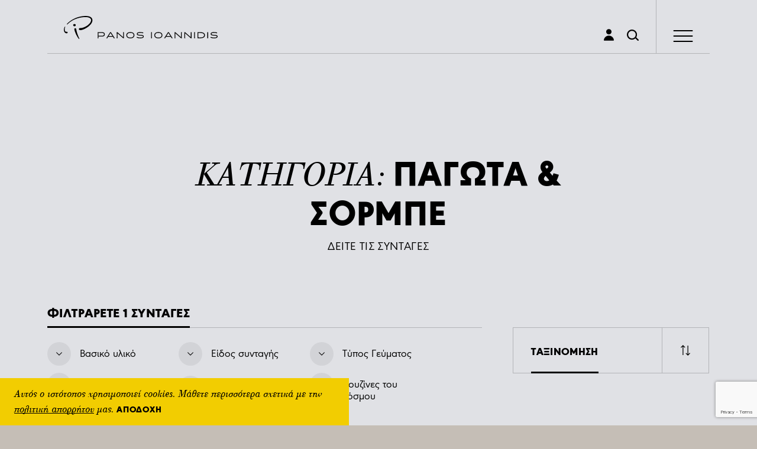

--- FILE ---
content_type: text/html; charset=UTF-8
request_url: https://www.panosioannidis.com/recipes-category/pagwta-sorbe/
body_size: 30133
content:
<!DOCTYPE html>
<html lang="el" prefix="og: http://ogp.me/ns#" >
<head>
	<meta charset="UTF-8">
	<link rel="profile" href="https://gmpg.org/xfn/11">	
    <meta http-equiv="X-UA-Compatible" content="IE=edge,chrome=1"><meta name="format-detection" content="telephone=no">
    <link rel="dns-prefetch" href="https://www.panosioannidis.com"><link rel="preconnect" href="https://www.panosioannidis.com">
    <link rel="apple-touch-icon" sizes="180x180" href="https://www.panosioannidis.com/apple-touch-icon.png"><link rel="icon" type="image/png" href="https://www.panosioannidis.com/favicon-32x32.png" sizes="32x32"><link rel="icon" type="image/png" href="https://www.panosioannidis.com/favicon-16x16.png" sizes="16x16"><link rel="manifest" href="https://www.panosioannidis.com/manifest.json"><link rel="mask-icon" href="https://www.panosioannidis.com/safari-pinned-tab.svg" color="#f2cd01"><meta name="theme-color" content="#f2cd01">
    <link rel="stylesheet" type="text/css" media="all" href="https://www.panosioannidis.com/wp-content/themes/p_ioannidis/styles/css/main.v.1.0.4.css" />
    <link rel="stylesheet" type="text/css" media="print" href="https://www.panosioannidis.com/wp-content/themes/p_ioannidis/styles/print/print.css" />
    <!--[if lt IE 9]>
    <script src="https://cdnjs.cloudflare.com/ajax/libs/html5shiv/3.7.3/html5shiv.min.js"></script>
    <![endif]-->
    <meta name="viewport" content="width=device-width, minimum-scale=1.0, maximum-scale=1.6, initial-scale=1.0" /><meta http-equiv="cleartype" content="on" /><meta name="apple-mobile-web-app-capable" content="yes" /><meta itemprop="name" content="Πάνος Ιωαννίδης" />
	<link rel="preload" href="https://www.panosioannidis.com/wp-content/themes/p_ioannidis/fonts/bodoni-italic/PFBodoniText-Italic.woff2" as="font" crossorigin>
	<link rel="preload" href="https://www.panosioannidis.com/wp-content/themes/p_ioannidis/fonts/5-urw-best-bounding/38857B_0_0.woff2" as="font" crossorigin>
	<link rel="preload" href="https://www.panosioannidis.com/wp-content/themes/p_ioannidis/fonts/5-urw-best-bounding/38857B_1_0.woff2" as="font" crossorigin>
    <script type="text/javascript">
        var websiteURL = 'https://www.panosioannidis.com';
        var templateURL = 'https://www.panosioannidis.com/wp-content/themes/p_ioannidis/';
        var sitelang = 'el';
        var user_action_login = 'Πρέπει να είστε συνδεδεμένος ως χρήστης.<br><a class="bubble__link" href="https://www.panosioannidis.com/user/login/">ΣΥΝΔΕΘΕΙΤΕ</a> ή <a class="bubble__link" href="https://www.panosioannidis.com/user/register/">ΕΓΓΡΑΦΕΙΤΕ</a>';
        var user_action_error = 'Προέκυψε ένα λάθος';
    </script>
    <script>(function(html){html.className = html.className.replace(/\bno-js\b/,'js')})(document.documentElement);</script>
<meta name='robots' content='index, follow, max-image-preview:large, max-snippet:-1, max-video-preview:-1' />
	<style>img:is([sizes="auto" i], [sizes^="auto," i]) { contain-intrinsic-size: 3000px 1500px }</style>
			
	
<script defer data-domain="panosioannidis.com" src="https://plausible.my-spot.co.uk/js/script.js"></script>
	

	<!-- This site is optimized with the Yoast SEO plugin v24.4 - https://yoast.com/wordpress/plugins/seo/ -->
	<title>Παγωτά &amp; σορμπέ Archives - Panos Ioannidis</title>
	<link rel="canonical" href="https://www.panosioannidis.com/recipes-category/pagwta-sorbe/" />
	<meta property="og:locale" content="en_US" />
	<meta property="og:type" content="article" />
	<meta property="og:title" content="Παγωτά &amp; σορμπέ Archives - Panos Ioannidis" />
	<meta property="og:url" content="https://www.panosioannidis.com/recipes-category/pagwta-sorbe/" />
	<meta property="og:site_name" content="Panos Ioannidis" />
	<meta name="twitter:card" content="summary_large_image" />
	<script type="application/ld+json" class="yoast-schema-graph">{"@context":"https://schema.org","@graph":[{"@type":"CollectionPage","@id":"https://www.panosioannidis.com/recipes-category/pagwta-sorbe/","url":"https://www.panosioannidis.com/recipes-category/pagwta-sorbe/","name":"Παγωτά &amp; σορμπέ Archives - Panos Ioannidis","isPartOf":{"@id":"https://www.panosioannidis.com/#website"},"primaryImageOfPage":{"@id":"https://www.panosioannidis.com/recipes-category/pagwta-sorbe/#primaryimage"},"image":{"@id":"https://www.panosioannidis.com/recipes-category/pagwta-sorbe/#primaryimage"},"thumbnailUrl":"https://www.panosioannidis.com/wp-content/uploads/light-pagoto-me-frouta-1.jpg","breadcrumb":{"@id":"https://www.panosioannidis.com/recipes-category/pagwta-sorbe/#breadcrumb"},"inLanguage":"en-US"},{"@type":"ImageObject","inLanguage":"en-US","@id":"https://www.panosioannidis.com/recipes-category/pagwta-sorbe/#primaryimage","url":"https://www.panosioannidis.com/wp-content/uploads/light-pagoto-me-frouta-1.jpg","contentUrl":"https://www.panosioannidis.com/wp-content/uploads/light-pagoto-me-frouta-1.jpg","width":1080,"height":650,"caption":"Εύκολο, γρήγορο και light παγωτό με φρούτα"},{"@type":"BreadcrumbList","@id":"https://www.panosioannidis.com/recipes-category/pagwta-sorbe/#breadcrumb","itemListElement":[{"@type":"ListItem","position":1,"name":"Home","item":"https://www.panosioannidis.com/"},{"@type":"ListItem","position":2,"name":"Γλυκά &amp; επιδόρπια","item":"https://www.panosioannidis.com/recipes-category/glyka-epidorpia/"},{"@type":"ListItem","position":3,"name":"Παγωτά &amp; σορμπέ"}]},{"@type":"WebSite","@id":"https://www.panosioannidis.com/#website","url":"https://www.panosioannidis.com/","name":"Panos Ioannidis","description":"","publisher":{"@id":"https://www.panosioannidis.com/#/schema/person/e243f56a4714c322a16d86e58536fbf5"},"potentialAction":[{"@type":"SearchAction","target":{"@type":"EntryPoint","urlTemplate":"https://www.panosioannidis.com/?s={search_term_string}"},"query-input":{"@type":"PropertyValueSpecification","valueRequired":true,"valueName":"search_term_string"}}],"inLanguage":"en-US"},{"@type":["Person","Organization"],"@id":"https://www.panosioannidis.com/#/schema/person/e243f56a4714c322a16d86e58536fbf5","name":"panos ioannidis","image":{"@type":"ImageObject","inLanguage":"en-US","@id":"https://www.panosioannidis.com/#/schema/person/image/","url":"https://www.panosioannidis.com/wp-content/uploads/mobile-home-chef.jpg","contentUrl":"https://www.panosioannidis.com/wp-content/uploads/mobile-home-chef.jpg","width":700,"height":500,"caption":"panos ioannidis"},"logo":{"@id":"https://www.panosioannidis.com/#/schema/person/image/"}}]}</script>
	<!-- / Yoast SEO plugin. -->


<link rel="https://api.w.org/" href="https://www.panosioannidis.com/wp-json/" /><style>

.pt-gap-b {
    padding-top: 40px !important;
}
.pt-gapb {
    padding-top: 30px !important;
}

</style>
</head>
<body class="archive tax-recipe_category term-pagwta-sorbe term-303"><svg style="display:none;" xmlns="http://www.w3.org/2000/svg">
    <symbol viewBox="0 0 146.98 373.74" id="arrow-down"><path d="M146.981 300.246l-14.619-14.619-48.535 48.534V0H63.154v334.161l-48.535-48.534L0 300.246l73.49 73.491z"/></symbol>
    <symbol viewBox="0 0 373.74 146.98" id="arrow-left"><path d="M73.49 146.981l14.62-14.619-48.535-48.535h334.162V63.154H39.575L88.11 14.619 73.49 0 0 73.491z"/></symbol>
    <symbol viewBox="0 0 373.74 146.98" id="arrow-right"><path d="M300.247 0l-14.62 14.619 48.535 48.535H0v20.673h334.162l-48.535 48.535 14.62 14.619 73.49-73.49z"/></symbol>
    <symbol viewBox="0 0 228.46 129.9" id="arrow-short-down"><path d="M0 15.671L15.668 0l98.561 98.564L212.789 0l15.668 15.671-114.228 114.227z"/></symbol>
    <symbol viewBox="0 0 129.9 228.46" id="arrow-short-right"><path d="M15.671 228.457L0 212.789l98.564-98.56L0 15.668 15.671 0l114.227 114.229z"/></symbol>
    <symbol viewBox="0 0 146.98 373.74" id="arrow-up"><path d="M0 73.49l14.619 14.62 48.535-48.535v334.162h20.673V39.575l48.535 48.535 14.619-14.62L73.491 0z"/></symbol>
    <symbol viewBox="0 0 91.51 91.51" id="close"><path d="M91.509 4.009L87.5 0 45.754 41.746 4.009 0 0 4.009l41.746 41.745L0 87.5l4.009 4.009 41.745-41.746L87.5 91.509l4.009-4.009-41.746-41.746z"/></symbol>
    <symbol viewBox="0 0 11.94 25.58" id="facebook"><path d="M7.938 25.581H2.646V12.79H0V8.382h2.646V5.735C2.646 2.14 4.138 0 8.38 0h3.53v4.409H9.703c-1.65 0-1.761.615-1.761 1.766l-.004 2.207h3.998l-.467 4.408H7.938v12.791z"/></symbol>
    <symbol viewBox="0 0 126.46 137" id="arrow-play"><path d="M121.022 62.395L93.639 47.438l-.146-.081-14.628-7.991L6.801 0C3.046 0 0 3.037 0 6.783v123.434c0 3.532 2.72 6.399 6.177 6.721l-.031.031c.218.022.432.031.655.031 0 0 53.248-29.264 87.03-47.709 11.572-6.319 20.844-11.359 24.925-13.53.165-.085.321-.17.468-.246.219-.115.441-.236.625-.33.303-.155.544-.28.731-.374.062-.031.106-.059.155-.08.165-.081.286-.134.286-.125.001 0 12.242-5.616.001-12.211z"/></symbol>
    <symbol viewBox="0 0 114.348 98.131" id="favorite">
        <path class="favorite-inactive path" fill="currentColor" d="M57.164,98.131c-2.471,0-4.806-1.032-6.467-2.849C47.72,92.61,19.022,66.796,10.065,56.491 C5.199,50.896,0,41.752,0,32.878C0,14.749,14.791,0,32.971,0c9.373,0,18.034,3.846,24.203,10.533C63.343,3.846,72.005,0,81.377,0 c18.181,0,32.971,14.749,32.971,32.878c0,8.874-5.195,18.016-10.059,23.613c-9.094,10.468-38.461,36.854-40.916,39.056 C61.735,97.192,59.486,98.131,57.164,98.131z M32.971,9.464c-12.962,0-23.507,10.503-23.507,23.414 c0,6.272,4.172,13.296,7.743,17.405c8.723,10.032,38.7,36.96,39.975,38.103c2.956-2.654,31.479-28.337,39.963-38.102 c3.568-4.109,7.736-11.132,7.736-17.406c0-12.91-10.544-23.414-23.505-23.414c-8.319,0-15.854,4.247-20.151,11.361l-4.051,6.703 l-4.05-6.703C48.826,13.711,41.292,9.464,32.971,9.464z"/>
        <path class="favorite-active trans path" d="M57.164,98.131c-2.471,0-4.806-1.032-6.467-2.849C47.72,92.61,19.022,66.796,10.065,56.491 C5.199,50.896,0,41.752,0,32.878C0,14.749,14.791,0,32.971,0c9.373,0,18.034,3.846,24.203,10.533C63.343,3.846,72.005,0,81.377,0 c18.181,0,32.971,14.749,32.971,32.878c0,8.874-5.195,18.016-10.059,23.613c-9.094,10.468-38.461,36.854-40.916,39.056 C61.735,97.192,59.486,98.131,57.164,98.131z"/>
    </symbol>
    <symbol viewBox="0 0 114.347 98.131" id="favorite-solid"><path d="M57.164 98.131a8.744 8.744 0 0 1-6.467-2.849C47.72 92.61 19.022 66.796 10.065 56.491 5.199 50.895 0 41.752 0 32.878 0 14.749 14.791 0 32.971 0c9.373 0 18.035 3.846 24.204 10.533C63.343 3.846 72.005 0 81.377 0c18.18 0 32.97 14.749 32.97 32.878 0 8.874-5.195 18.016-10.058 23.613-9.094 10.468-38.461 36.854-40.916 39.056a8.797 8.797 0 0 1-6.209 2.584z" id="Livello_82"/></symbol>
    <symbol viewBox="0 0 80 80" id="link"><path d="M29.298 63.471l-4.048 4.021c-3.509 3.478-9.216 3.481-12.723 0a8.757 8.757 0 0 1-2.612-6.257c0-2.362.927-4.586 2.611-6.258l14.9-14.784c3.088-3.062 8.897-7.571 13.131-3.372a4.956 4.956 0 0 0 7.01-.025 4.954 4.954 0 0 0-.024-7.009c-7.197-7.142-17.834-5.822-27.098 3.37L5.543 47.941C1.968 51.49 0 56.21 0 61.234c0 5.023 1.968 9.742 5.544 13.291C9.223 78.176 14.054 80 18.887 80c4.834 0 9.667-1.824 13.348-5.477l4.051-4.021a4.955 4.955 0 0 0 .023-7.009 4.96 4.96 0 0 0-7.011-.022z"/><path d="M74.454 6.044c-7.729-7.67-18.538-8.086-25.694-.986l-5.046 5.009a4.958 4.958 0 0 0 6.987 7.034l5.044-5.006c3.707-3.681 8.561-2.155 11.727.986a8.752 8.752 0 0 1 2.615 6.258 8.763 8.763 0 0 1-2.613 6.259l-15.896 15.77c-7.27 7.212-10.68 3.827-12.134 2.383a4.956 4.956 0 1 0-6.985 7.034c3.337 3.312 7.146 4.954 11.139 4.954 4.889 0 10.053-2.462 14.963-7.337l15.897-15.771C78.03 29.083 80 24.362 80 19.338c0-5.022-1.97-9.743-5.546-13.294z"/></symbol>
    <symbol viewBox="0 0 52.94 235.19" id="kebab"><circle cx="26.47" cy="26.47" r="26.47"/><circle cx="26.47" cy="117.6" r="26.47"/><circle cx="26.47" cy="208.72" r="26.47"/></symbol>
    <symbol viewBox="0 0 27.79 27.67" id="linkedin"><path d="M5.831 27.669V9.371H.175V27.67h5.656zm0-24.785C5.797 1.247 4.705 0 2.932 0 1.159 0 0 1.247 0 2.884c0 1.602 1.125 2.885 2.864 2.885h.034c1.807.001 2.933-1.283 2.933-2.885zm9.226 24.785V17.244c0-.558.041-1.116.205-1.514.449-1.116 1.47-2.27 3.184-2.27 2.245 0 3.654 1.275 3.654 3.784V27.67h5.693V16.965c0-5.735-3.061-8.403-7.144-8.403-3.349 0-4.817 1.872-5.634 3.146l.041-2.447H9.372c.082 1.751 0 18.409 0 18.409h5.685z"/></symbol>
    <symbol viewBox="0 0 204.5 193.1" id="search"><path d="M201.183 173.749l-39.591-39.589a87.014 87.014 0 0 0 13.481-46.622C175.074 39.27 135.805 0 87.539 0 39.27 0 0 39.27 0 87.538c0 48.268 39.27 87.537 87.539 87.537 22.956 0 43.873-8.888 59.502-23.397l38.107 38.106c2.214 2.214 5.116 3.321 8.018 3.321s5.804-1.107 8.018-3.321c4.427-4.429 4.427-11.607-.001-16.035zM87.539 152.398c-35.765 0-64.862-29.096-64.862-64.86 0-35.765 29.097-64.861 64.862-64.861 35.763 0 64.857 29.097 64.857 64.861s-29.095 64.86-64.857 64.86z"/></symbol>
    <symbol viewBox="0 0 96.52 86.05" id="star"><path d="M96.523 34.021c0-2.275-1.906-4.123-4.26-4.123-.152 0-.3.008-.447.021L62.4 29.225 52.35 2.991C51.844 1.264 50.207 0 48.262 0c-1.947 0-3.581 1.264-4.09 2.991L34.121 29.225l-29.415.694a4.45 4.45 0 0 0-.448-.021C1.906 29.896 0 31.743 0 34.021c0 1.456.777 2.729 1.949 3.463l23.43 16.564-8.36 25.985a3.964 3.964 0 0 0-.477 1.887c0 2.278 1.906 4.125 4.26 4.125.997 0 1.917-.336 2.642-.894l24.821-15.758 24.819 15.758a4.328 4.328 0 0 0 2.643.894c2.351 0 4.257-1.847 4.257-4.125a3.98 3.98 0 0 0-.477-1.887l-8.359-25.985 23.429-16.564c1.168-.735 1.946-2.01 1.946-3.463"/></symbol>
    <symbol viewBox="0 0 105.31 72.62" id="twitter"><path d="M105.308 33.494c-3.706.633-9.081-.025-11.929-1.21 5.918-.49 9.925-3.18 11.469-6.832-2.133 1.313-8.758 2.743-12.412 1.38a44.46 44.46 0 0 0-.581-2.417C89.072 14.175 79.528 5.922 69.535 6.92a42.251 42.251 0 0 1 2.449-.908c1.094-.394 7.553-1.448 6.537-3.725-.86-2.008-8.75 1.51-10.234 1.973 1.961-.735 5.205-2.003 5.55-4.26-3.003.412-5.952 1.834-8.229 3.901.824-.885 1.447-1.964 1.579-3.128-8.014 5.126-12.695 15.452-16.481 25.476-2.973-2.887-5.615-5.16-7.978-6.425-6.633-3.556-14.567-7.272-27.017-11.9-.383 4.123 2.036 9.61 9.002 13.253-1.508-.204-4.268.253-6.472.777.897 4.729 3.834 8.62 11.79 10.5-3.635.239-5.517 1.072-7.218 2.852 1.655 3.288 5.7 7.153 12.964 6.358-8.084 3.489-3.297 9.947 3.281 8.983C27.844 62.248 10.156 61.388 0 51.692 26.514 87.86 84.156 73.079 92.742 38.243c6.442.052 10.22-2.229 12.566-4.749z"/></symbol>
    <symbol viewBox="0 0 308.43 356.41" id="user"><circle cx="154.24" cy="82.33" r="82.33"/><path d="M308.41 339.417c-2.654-22.204-11.953-60.303-44.413-92.763-7.367-7.367-46.955-45.467-109.76-45.467-62.805 0-102.468 38.174-109.76 45.467C11.792 279.338 2.591 317.741.01 339.877c-.002.124-.01.248-.01.373 0 8.927 7.236 16.164 16.164 16.164H292.27c8.927 0 16.164-7.237 16.164-16.164 0-.279-.009-.557-.024-.833z"/></symbol>
    <symbol viewBox="0 0 108.05 74.12" id="video"><path d="M100.974 10.144a7.069 7.069 0 0 0-3.528.952l-13.634 7.871C82.801 8.34 73.826 0 62.939 0h-41.97C9.407 0 0 9.407 0 20.969v32.185c0 11.562 9.407 20.968 20.969 20.968h41.97c10.888 0 19.863-8.34 20.873-18.967l13.634 7.872a7.08 7.08 0 0 0 3.528.951h.001a7.056 7.056 0 0 0 4.906-1.979 6.992 6.992 0 0 0 2.165-5.094v-39.69a7.079 7.079 0 0 0-7.072-7.071zm-24.153 32.79v10.22c0 7.654-6.228 13.882-13.882 13.882h-41.97c-7.655 0-13.882-6.228-13.882-13.882V20.969c0-7.655 6.227-13.882 13.882-13.882h41.97c7.654 0 13.882 6.227 13.882 13.882v10.218l24.14-13.971.028 39.673-24.168-13.955z"/><path d="M52.307 35.959l-15.916-9.188a1.272 1.272 0 0 0-1.908 1.101V46.25c0 .979 1.06 1.592 1.908 1.102l15.916-9.188a1.273 1.273 0 0 0 0-2.205z"/></symbol>
    <symbol id="bookmark" viewBox="0 0 36.84 52.445"><path d="M36.84 52.445l-18.42-14.56L0 52.445v-46.3A6.116 6.116 0 0 1 6.13 0h24.58a6.114 6.114 0 0 1 6.13 6.13v46.315z"/></symbol>
    <symbol viewBox="0 0 36.84 52.45" id="bookmark-stroke"><path d="M36.84 52.445l-18.42-14.56L0 52.445v-46.3A6.116 6.116 0 0 1 6.13 0h24.58a6.114 6.114 0 0 1 6.13 6.13v46.315zM18.42 32.318l14.054 11.109V6.13a1.758 1.758 0 0 0-1.764-1.764H6.13A1.758 1.758 0 0 0 4.365 6.13v37.298l14.055-11.11z"/></symbol>
    <symbol viewBox="0 0 121.65 48.25" id="youtube"><path d="M121.126 14.017c-.226-2.099-.415-4.46-.844-6.517-.375-1.794-1.497-3.519-2.896-4.688-2.664-2.224-5.614-2.167-9.063-2.278-1.221-.039-2.417-.16-3.637-.196C99.797.192 94.98.026 90.085.004L85.657 0h-7.564c-.982.019-1.958.078-2.938.08-2.478.005-4.83.102-7.3.207-1.207.051-2.439.015-3.641.112-1.228.1-2.42.148-3.651.183-2.357.066-4.081.233-6.149 1.439-1.544.9-2.818 2.429-3.528 4.06-1.378 3.167-1.911 16.504-1.692 20.845.21 4.187.376 9.6 1.242 13.695.856 4.054 4.189 6.563 8.317 6.861 7.717.557 14.272.545 21.921.762l.283.007h8.072c.967-.019 1.926-.074 2.895-.083 1.279-.015 2.553.022 3.833-.002 3.614-.066 7.236-.259 10.834-.426 1.233-.057 2.437-.061 3.673-.16 2.422-.195 3.971-.114 6.121-1.467 3.932-2.473 4.203-6.104 4.598-10.5.213-2.363.409-4.674.541-7.048.26-4.694.106-9.869-.398-14.548zm-50.733-1.924l-5.142.049v26.921l-4.474.079c-.194-.694-.079-11.789-.079-13.5v-13.5l-4.899-.053c-.057-.164-.053-.083-.053-.267V7.829l14.646.049v4.215h.001zm12.828 26.971h-4.153v-2.476c-.239.068-.998 1.097-1.285 1.271l-.961.712c-.13.113-1.291.655-1.473.692-.835.171-.99.272-1.864.112-1.209-.222-1.932-.992-2.097-2.217-.302-2.244-.228-1.76-.228-4.085V15.897h4.073l-.001 17.657c0 .23.022.399.035.6.048.788.127 1.96 1.71 1.462.458-.143 2.023-1.44 2.093-1.967l-.003-17.751h4.153v23.166zm16.053-5.911l-.184 2.613c-.17 1.01-.246 1.261-.71 2.165-.984 1.912-3.755 1.97-5.749.343l-1.505-1.367v2.157l-4.153.079c.202-.694.08-13.771.08-15.657 0-1.002-.062-15.097 0-15.657h4.074v10.226c.451-.154 1.344-1.703 3.264-2.328 1.642-.534 3.038.025 4.005 1.368.604.839.802 2.414.795 3.438-.004.494.086.848.082 1.356v11.264h.001zm8.565 2.217c.618.517 3.245.956 3.252-2.219l.082-1.995h4.153c0 1.027.027 3.119-.267 4.046-2.026 6.407-11.541 5.292-12.132-1.23-.213-2.349-.22-1.648-.22-4.173v-4.394c0-3.557-.106-7.757 3.746-9.355 3.3-1.368 7.471.003 8.444 3.792.62 2.41.409 5.688.379 8.283-.45.216-7.319.076-8.416.076v4.074c.001 1.251.027 2.297.979 3.095zm-97.057 3.854c0-4.034-.079-8.703-.005-12.706.01-.527 1.125-3.758 1.329-4.503L16.33 7.73l-4.829-.062c-.011.017-.023.024-.027.053l-.603 2.113c-.099.568-.734 2.734-.788 3.046-.113.662-1.296 4.986-1.554 6.035l-.143.815c-.162-.255-2.218-8.139-2.499-9.005-.246-.761-.51-2.321-.855-3.056H0c-.001.861 2.339 6.664 2.657 7.968.309 1.27.989 2.665 1.33 3.941l1.193 4.16c.213.724.36 1.388.513 2.124.362 1.757-.021 12.114.139 13.121.073.46.562.323.958.321.896-.005 3.444.073 3.992-.08zm29.471-2.317l.049 2.348h4.295c.144-.493.059-20.34.05-23.28h-4.4c.001.146.005.393.006.802.01 5.725-.019 11.268.08 17.015-.381.573-1.162 1.118-1.677 1.438-.311.194-.896.393-1.257.303-.483-.119-.535-.539-.651-.951-.21-.74-.1-15.819-.089-18.607h-4.405c-.003.053.006.102.004.153-.06 1.561.01 3.299.01 4.882l-.003 14.62c-.006 1.065.353 2.935 1.371 3.502.639.355 1.054.506 1.91.495a4.361 4.361 0 0 0 1.967-.509c1.822-.979 2.154-1.834 2.74-2.211zm-19.567-3.515c-.043-.265 0-9.452 0-9.986 0-1.205-.139-3.167 1.101-3.852.553-.306 1.469-.198 1.956.236.468.417.656 1.197.76 1.796.07.409.018 9.311.018 9.968 0 1.183.146 3.211-1.13 3.822-1.538.737-2.487-.644-2.705-1.984zm.719-17.894c-6.223 1.135-5.192 7.98-5.192 13.261 0 2.438-.188 6 1.146 8.121 1.458 2.318 3.83 2.935 6.415 2.636 2.303-.266 4.261-2.166 4.801-4.384.658-2.708.418-6.037.418-8.85 0-2.477.229-5.979-1.131-8.136-1.381-2.186-3.96-3.104-6.457-2.648z"/><path d="M92.646 19.333c-2.031.598-1.518 1.436-1.518 3.594v10.226c0 .415-.021.876-.006 1.284.027.791 1.734 1.436 2.628 1.258 1.517-.303 1.451-2.504 1.451-3.661v-5.113c0-1.66.07-3.475.003-5.115-.062-1.518-.816-2.987-2.558-2.473zm14.273 5.453h4.197c.08-.204.451-3.877-.638-4.998-.458-.471-.754-.538-1.462-.537-2.038.002-2.155 2.013-2.155 3.596 0 .496-.099 1.535.058 1.939z"/></symbol>
    <symbol viewBox="0 0 152.23 152.23" id="instagram"><path d="M151.759 44.704c-.353-8.117-1.646-13.646-3.529-18.471-1.941-4.999-4.529-9.234-8.765-13.47s-8.471-6.823-13.47-8.765C121.172 2.116 115.584.822 107.525.47 99.407.117 96.819 0 76.114 0 55.41 0 52.821.059 44.704.471c-8.117.353-13.647 1.646-18.47 3.528-5 1.941-9.235 4.529-13.471 8.765C8.529 16.999 5.94 21.234 4 26.233 2.118 31.057.824 36.645.47 44.704.118 52.821 0 55.409 0 76.114s.059 23.293.47 31.41c.354 8.118 1.647 13.647 3.53 18.471 1.94 5 4.529 9.235 8.764 13.47 4.235 4.235 8.471 6.823 13.471 8.765 4.822 1.882 10.411 3.176 18.47 3.529 8.117.353 10.706.47 31.41.47 20.705 0 23.293-.058 31.411-.47 8.117-.354 13.646-1.647 18.47-3.529 4.999-1.941 9.234-4.529 13.47-8.765 4.235-4.234 6.823-8.47 8.765-13.47 1.883-4.823 3.177-10.412 3.529-18.471.353-8.117.471-10.705.471-31.41s-.06-23.293-.472-31.41zm-13.705 62.174c-.354 7.412-1.588 11.47-2.647 14.117-1.353 3.529-3.059 6.117-5.706 8.765-2.646 2.646-5.176 4.293-8.764 5.705-2.706 1.059-6.706 2.295-14.117 2.647-8.059.353-10.412.471-30.764.471-20.353 0-22.764-.06-30.763-.471-7.412-.353-11.471-1.589-14.118-2.647-3.528-1.353-6.116-3.059-8.765-5.705-2.646-2.647-4.293-5.177-5.705-8.765-1.059-2.706-2.295-6.705-2.646-14.117-.354-8.059-.471-10.471-.471-30.764s.059-22.764.471-30.763c.352-7.412 1.588-11.471 2.646-14.118 1.354-3.528 3.059-6.117 5.705-8.764 2.648-2.647 5.177-4.295 8.765-5.706 2.706-1.059 6.706-2.294 14.118-2.646 8.059-.354 10.47-.471 30.763-.471s22.764.059 30.764.471c7.411.353 11.47 1.588 14.117 2.646 3.529 1.353 6.117 3.059 8.764 5.706 2.647 2.646 4.294 5.176 5.706 8.764 1.06 2.706 2.294 6.706 2.647 14.118.353 8.058.47 10.47.47 30.763s-.118 22.765-.47 30.764z"/><path d="M76.056 36.998c-21.587 0-39.116 17.528-39.116 39.116s17.529 39.116 39.116 39.116c21.588 0 39.116-17.528 39.116-39.116S97.644 36.998 76.056 36.998zm0 64.527c-13.999 0-25.411-11.354-25.411-25.411 0-13.999 11.354-25.411 25.411-25.411 14.059 0 25.411 11.354 25.411 25.411 0 14-11.412 25.411-25.411 25.411z"/><circle cx="116.7" cy="35.47" r="9.12"/></symbol>
    <symbol viewBox="0 0 105.77 71.21" id="check"><path class="path trans" d="M43.57 71.213L0 27.644l9.02-9.019 34.55 34.549L96.745 0l9.02 9.02z"/></symbol>
    <symbol viewBox="0 0 74.23 83.42" id="sorting"><path d="M70.151 61.708L59.499 72.36V4.084h-5.775v68.275L43.071 61.708l-4.084 4.084 17.624 17.624 17.624-17.624zM0 17.624l4.084 4.084 10.652-10.652v68.276h5.776V11.056l10.652 10.652 4.084-4.084L17.624 0z"/></symbol>
    <symbol viewBox="0 0 78.5 64.6" id="filters"><path d="M2.453 12.294h21.85c1.098 4.237 4.918 7.387 9.494 7.387 4.574 0 8.395-3.15 9.492-7.387h32.756a2.454 2.454 0 0 0 0-4.906H43.289C42.191 3.152 38.371 0 33.797 0c-4.576 0-8.396 3.152-9.494 7.388H2.453a2.453 2.453 0 0 0 0 4.906zm31.344-7.388a4.94 4.94 0 0 1 4.934 4.935 4.94 4.94 0 0 1-4.934 4.934 4.94 4.94 0 0 1-4.936-4.934 4.94 4.94 0 0 1 4.936-4.935zM76.045 29.848h-5.254c-1.098-4.236-4.918-7.389-9.494-7.389-4.574 0-8.396 3.152-9.494 7.389H2.453a2.452 2.452 0 1 0-.001 4.906h49.35c1.098 4.236 4.92 7.387 9.494 7.387 4.576 0 8.396-3.15 9.494-7.387h5.254a2.452 2.452 0 1 0 .001-4.906zm-14.748 7.388a4.94 4.94 0 0 1-4.934-4.936 4.94 4.94 0 0 1 4.934-4.936 4.94 4.94 0 0 1 4.936 4.936 4.942 4.942 0 0 1-4.936 4.936zM76.045 52.307H28.514c-1.096-4.236-4.918-7.389-9.49-7.389-4.574 0-8.396 3.152-9.494 7.389H2.453a2.453 2.453 0 0 0-.001 4.906H9.53c1.098 4.236 4.919 7.389 9.494 7.389 4.572 0 8.395-3.152 9.49-7.389h47.531c1.354 0 2.453-1.1 2.453-2.453s-1.1-2.453-2.453-2.453zm-57.022 7.388c-2.721 0-4.936-2.215-4.936-4.936s2.215-4.936 4.936-4.936c2.719 0 4.932 2.215 4.932 4.936s-2.213 4.936-4.932 4.936z"/></symbol>
    <symbol viewBox="0 0 61.7 50.78" id="quote-serif-up"><path d="M17.441 26.069c-2.496 0-4.215 1.344-5.559 2.676-2.108 2.108-3.642 1.158-3.642-1.725 0-7.471 3.834-14.755 15.907-22.989L20.695 0C8.431 6.323 0 15.334 0 29.903c0 10.724 3.833 20.881 15.143 20.881 8.432 0 12.646-8.049 12.646-13.794 0-5.94-4.406-10.921-10.348-10.921zM51.357 26.069c-2.49 0-4.216 1.344-5.553 2.676-2.114 2.107-3.643 1.158-3.643-1.726 0-7.471 3.833-14.755 15.906-22.989L54.617 0C42.353 6.323 33.922 15.334 33.922 29.903c0 10.724 3.833 20.881 15.137 20.881 8.431 0 12.646-8.049 12.646-13.794 0-5.94-4.406-10.921-10.348-10.921z"/></symbol>
    <symbol viewBox="0 0 61.7 50.78" id="quote-serif-down"><path d="M12.646 0C4.215 0 0 8.049 0 13.806c0 5.94 4.406 10.724 10.348 10.724 2.49 0 4.214-1.146 5.558-2.49 2.107-2.107 3.643-1.146 3.643 1.726 0 7.471-3.834 14.755-15.907 23.001l3.451 4.019c12.264-6.323 20.696-15.519 20.696-30.088C27.789 9.972 23.955 0 12.646 0zM46.568 0c-8.432 0-12.646 8.049-12.646 13.806 0 5.94 4.406 10.724 10.348 10.724 2.49 0 4.215-1.146 5.559-2.49 2.107-2.107 3.637-1.146 3.637 1.726 0 7.471-3.834 14.755-15.9 23.001l3.445 4.019c12.264-6.323 20.695-15.519 20.695-30.088C61.705 9.972 57.871 0 46.568 0z"/></symbol>
    <symbol viewBox="0 0 31.65 42.7" id="drop"><path d="M29.324 18.615c-1.829-3.209-4.612-6.662-7.234-9.695C18.69 4.991 15.823 0 15.823 0s-2.867 4.991-6.266 8.92c-2.623 3.033-5.407 6.486-7.235 9.695A15.762 15.762 0 0 0 0 26.871c0 8.74 7.084 15.824 15.823 15.824s15.823-7.084 15.823-15.824c0-3.025-.849-5.851-2.322-8.256z"/></symbol>
    <symbol viewBox="0 0 216.76 207.09" id="print"><path d="M196.059 0H20.691C9.311 0 0 9.248 0 20.646v112.219c0 11.609 9.311 21.145 20.691 21.145h19.164v44.395c0 4.77 3.865 8.686 8.636 8.686h119.501c4.77 0 8.521-3.916 8.521-8.686V154.01h19.545c5.561 0 10.758-2.291 14.725-6.369 3.887-3.998 5.977-9.275 5.977-14.775V20.646C216.76 9.248 207.529 0 196.059 0zm-36.803 189.832H57.111V85.373h102.145v104.459zm40.248-56.967c0 1.943-1.631 3.887-3.445 3.887h-19.545V76.611c0-4.771-3.752-8.495-8.521-8.495H48.491c-4.771 0-8.636 3.724-8.636 8.495v60.141H20.691c-1.791 0-3.434-1.873-3.434-3.887V20.646c0-1.904 1.549-3.259 3.434-3.259h175.367c1.912 0 3.445 1.417 3.445 3.259v112.219h.001z"/><path d="M76.133 35.171H48.491c-4.771 0-8.638 3.923-8.638 8.694 0 4.77 3.867 8.693 8.638 8.693h27.642c4.77 0 8.637-3.924 8.637-8.693 0-4.771-3.868-8.694-8.637-8.694z"/></symbol>
    <symbol viewBox="0 0 257.14 300" id="share"><path d="M207.144 200c-11.206 0-21.515 3.731-29.853 9.957l-78.912-47.526C99.4 158.449 100 154.299 100 150c0-4.198-.574-8.252-1.548-12.148l71.224-49.78C178.4 95.496 189.688 100 202.041 100c27.615 0 50-22.386 50-50s-22.385-50-50-50c-27.613 0-50 22.386-50 50 0 3.762.449 7.414 1.237 10.939l-71.835 50.208C72.852 104.186 61.919 100 50 100c-27.614 0-50 22.386-50 50s22.386 50 50 50c11.818 0 22.66-4.123 31.218-10.979l77.957 46.95c-1.301 4.455-2.032 9.153-2.032 14.028 0 27.614 22.387 50 50.001 50s49.999-22.386 49.999-50S234.758 200 207.144 200z"/></symbol>
    <symbol id="clock" viewBox="0 0 591.301 591.301"><path d="M332.366 311.202c2.057-4.912 3.099-10.135 3.099-15.551 0-16.363-9.965-31.104-25-37.299V118.15c0-8.455-6.88-15.334-15.335-15.334s-15.334 6.879-15.334 15.334v140.202c-15.035 6.195-25 20.936-25 37.299 0 22.24 18.094 40.335 40.334 40.335 5.417 0 10.638-1.041 15.55-3.098l63.758 63.766a15.236 15.236 0 0 0 10.844 4.492c4.095 0 7.945-1.595 10.842-4.49a15.235 15.235 0 0 0 4.492-10.843 15.234 15.234 0 0 0-4.49-10.844l-63.76-63.767z"/><path d="M504.708 86.594C448.867 30.753 374.622 0 295.651 0 216.68 0 142.435 30.753 86.594 86.594 30.753 142.435 0 216.68 0 295.651c0 78.971 30.753 153.216 86.594 209.057 55.841 55.841 130.085 86.594 209.057 86.594 78.971 0 153.216-30.753 209.057-86.594s86.594-130.086 86.594-209.057c-.001-78.971-30.754-153.216-86.594-209.057zm-31.327 386.787C425.908 520.855 362.789 547 295.651 547s-130.257-26.146-177.731-73.619-73.618-110.593-73.618-177.73c0-67.138 26.145-130.257 73.618-177.731s110.593-73.618 177.731-73.618c67.138 0 130.257 26.145 177.73 73.618S547 228.513 547 295.651s-26.145 130.257-73.619 177.73z"/></symbol>
    <symbol viewBox="0 0 81.83 146.28" id="fork"><path d="M80.984 1.338a2.348 2.348 0 0 0-1.926-.484c-.211.043-21.117 4.534-21.117 34.271 0 19.178 6.328 37.349 7.421 40.34v68.492a2.32 2.32 0 0 0 2.321 2.321H79.51a2.32 2.32 0 0 0 2.321-2.321V3.131a2.315 2.315 0 0 0-.847-1.793zM33.628 0a2.32 2.32 0 0 0-2.321 2.321v22.008h-5.852V2.321a2.321 2.321 0 0 0-4.642 0v22.008h-5.676V2.321a2.322 2.322 0 0 0-4.643 0v22.008H4.643V2.321a2.322 2.322 0 0 0-4.643 0v29.468c0 9.702 6.329 16.683 15.652 17.679v23.259H12.06a2.322 2.322 0 0 0-2.321 2.321v68.908a2.322 2.322 0 0 0 2.321 2.321h11.827a2.322 2.322 0 0 0 2.321-2.321V75.048a2.322 2.322 0 0 0-2.321-2.321h-3.592V49.469c9.322-.996 15.654-7.978 15.654-17.68V2.321A2.322 2.322 0 0 0 33.628 0z"/></symbol>
    <symbol viewBox="0 0 88.39 80.17" id="bubble"><path d="M88.385 40.084l-9.318-9.319C74.863 13.123 59.012 0 40.084 0 17.945 0 0 17.945 0 40.084c0 22.137 17.945 40.082 40.084 40.082 18.927 0 34.779-13.123 38.982-30.764l9.319-9.318z"/></symbol>
    <symbol viewBox="0 0 224.03 168.11" id="cooking-pot"><path d="M200.219 54.514H23.815v3.799a7.819 7.819 0 0 1 7.818 7.818v79.275c0 12.539 10.165 22.704 22.703 22.704h115.359c12.539 0 22.704-10.165 22.704-22.704V66.131a7.819 7.819 0 0 1 7.818-7.818v-3.799zM186.708 32.191l-58.668-9.887h-.679c-4.257 0-7.813-2.968-8.732-6.946 4.212-1.396 7.064-4.082 7.064-7.169 0-4.523-6.123-8.189-13.677-8.189-7.553 0-13.676 3.666-13.676 8.189 0 3.157 2.986 5.896 7.358 7.263-.953 3.931-4.486 6.853-8.709 6.853l-59.664 9.887c-7.334 0-13.278 5.945-13.278 13.278h175.938c.001-7.333-5.944-13.279-13.277-13.279z"/><path d="M223.378 69.626l-.203-.371c-1.423-2.604-4.716-3.569-7.318-2.147l-17.369 9.49v12.773l22.744-12.427c2.602-1.422 3.568-4.715 2.146-7.318zM.859 69.255l-.203.371C-.766 72.23.2 75.522 2.802 76.944l22.744 12.427V76.598l-17.369-9.49c-2.602-1.422-5.895-.457-7.318 2.147z"/></symbol>
    <symbol viewBox="0 0 146.98 373.74" id="download"><g fill="none" stroke="#000" stroke-width="9.92" stroke-miterlimit="10"><path d="M75.824 65.215v172.32M133.224 249.423H18.726M129.801 183.558l-53.977 53.977-53.977-53.977"/></g></symbol>
    <symbol id="bubble-down" viewBox="0 0 80.166 88.385"><path d="M40.082 88.385l9.318-9.318c17.643-4.204 30.766-20.055 30.766-38.982C80.166 17.944 62.222 0 40.082 0 17.945 0 0 17.944 0 40.084c0 18.927 13.123 34.778 30.765 38.981l9.317 9.32z"/></symbol>
    <symbol id="s404" viewBox="0 0 109.53 106.655"><path d="M57.221 54.858l6.721-6.721c8.806 7.661 20.489 4.667 33.898-8.741l.001-.002c6.44-6.441 10.812-12.866 10.995-13.137l.694-1.025L84.297 0l-1.029.715c-.246.172-6.099 4.262-12.193 10.355-13.91 13.909-17.082 25.954-9.255 34.947l-5.757 5.757C51.621 40.025 41.001 13.049 34.994 7.042 27.03-.922 14.096-.948 6.094 6.95l-.013.01-.017.017c-.023.023-.048.042-.071.064s-.041.048-.063.071l-.018.017-.01.013c-7.898 8.004-7.872 20.937.092 28.9 6.007 6.007 32.984 16.627 44.731 21.07l-3.207 3.207c-2.178-1.241-4.995-.956-6.85.899L4.972 96.916c-2.226 2.225-2.226 5.846 0 8.07s5.846 2.227 8.071 0L48.74 69.29c1.854-1.854 2.139-4.671.899-6.85l4.171-4.171c.951.354 1.648.608 2.042.753l1.967 1.967c-.945 1.85-.667 4.167.879 5.713l37.47 37.471a4.925 4.925 0 0 0 6.956-.001 4.925 4.925 0 0 0 .001-6.956l-37.471-37.47c-1.546-1.546-3.863-1.824-5.713-.879l-1.969-1.969c-.143-.394-.399-1.09-.751-2.04zm15.974-41.667c4.44-4.439 8.845-7.85 10.772-9.279l21.672 21.673c-1.48 2.052-5.153 6.921-9.921 11.689-8.777 8.776-21.238 17.241-30.757 7.723-9.74-9.741-.899-22.672 8.234-31.806zM46.618 67.168l-35.696 35.697c-1.056 1.057-2.773 1.055-3.829 0s-1.055-2.773.001-3.828L42.79 63.34a2.707 2.707 0 0 1 3.828 3.828zM7.232 10.401l36.92 36.92C31.153 39.139 16.141 29.663 14.989 28.84c-.458-.326-1.587-1.233-2.909-2.556v-.001c-3.479-3.479-8.46-9.96-4.848-15.882zm20.625 5.573c.824 1.152 10.319 16.261 18.494 29.304L9.36 8.287c8.165-4.989 17.425 6.185 18.497 7.687zm5.015-6.811c4.767 4.767 13.149 25.039 18.196 37.991-7.149-11.412-19.745-31.489-20.77-32.925-.45-.63-1.449-1.838-2.781-3.171-3.569-3.569-7.166-5.783-10.593-6.641 5.584-1.153 11.625.422 15.948 4.746zM3.383 17.918c.852 3.395 3.044 6.955 6.575 10.487h.001c1.366 1.367 2.625 2.404 3.287 2.876 1.437 1.027 21.568 13.711 32.948 20.87C33.246 47.107 12.893 38.697 8.115 33.92c-4.339-4.338-5.908-10.403-4.732-16.002zm60.15 43.949l37.47 37.47a1.92 1.92 0 0 1-.001 2.714 1.92 1.92 0 0 1-2.713 0l-37.47-37.47a1.92 1.92 0 0 1 0-2.714 1.92 1.92 0 0 1 2.714 0z"/><path d="M71.742 28.439l13.625-13.625a1.5 1.5 0 1 0-2.121-2.121L69.621 26.318a1.5 1.5 0 1 0 2.121 2.121zM75.569 34.389a1.5 1.5 0 0 0 2.122 0l13.625-13.625a1.5 1.5 0 1 0-2.121-2.121L75.569 32.268a1.5 1.5 0 0 0 0 2.121zM81.519 40.338a1.5 1.5 0 0 0 2.121 0l13.626-13.625a1.5 1.5 0 1 0-2.121-2.121L81.519 38.217a1.5 1.5 0 0 0 0 2.121z"/></symbol>
    <symbol id="logout" viewBox="0 0 16 15.86"><path d="M8 4.998V0L4.306 3.691 0 7.938l5.531 5.455L8 15.86v-4.91c2.75.067 5.755.565 8 3.988v-1c0-4.632-3.5-8.442-8-8.94z"/></symbol>
    <symbol id="info" viewBox="0 0 8.566 17.232"><path d="M6.339 15.258c-.006.002-.56.186-1.039.186-.265 0-.372-.055-.406-.078-.168-.117-.48-.336.054-1.4l1-1.994c.594-1.184.682-2.329.246-3.225-.357-.734-1.04-1.237-1.921-1.417a4.776 4.776 0 0 0-.958-.097c-1.849 0-3.094 1.08-3.146 1.126a.5.5 0 0 0 .493.848c.005-.002.559-.187 1.039-.187.263 0 .369.055.402.078.169.118.482.34-.051 1.403l-1 1.994c-.594 1.185-.681 2.33-.245 3.224.356.734 1.038 1.236 1.921 1.416.314.064.636.098.954.098 1.85 0 3.095-1.08 3.148-1.125a.502.502 0 0 0-.491-.85z"/><circle cx="6.066" cy="2.5" r="2.5"/></symbol>
    </svg>
<script type="application/ld+json">
        {
          "@context": "https://schema.org",
          "@type": "WebSite",
          "name": "Πάνος Ιωαννίδης",
          "url": "https://www.panosioannidis.com",
          "author": {
            "@type": "Person",
            "name": "Πάνος Ιωαννίδης",
            "email": "chef@panosioannidis.gr",
            "gender": "https://schema.org/Male",
            "jobTitle": "Chef"
          },
          "potentialAction": {
            "@type": "SearchAction",
            "target": "https:://www.panosioannidis.com?s={search_term}",
            "query-input": "required name=search_term"
          },
          "alternateName": "Chef Πάνος Ιωαννίδης",
          "description": "Από το food styling, το food design και το food photography έως το business planning, το management της γαστρονομίας ή του τουρισμού αλλά ακόμα και την ίδια την ανάπτυξη καινοτόμων διατροφικών προϊόντων, ο Πάνος Ιωαννίδης συστήνεται ως ένας γκουρού της γαστρονομίας και πρεσβεύει πως ένα καλό πιάτο αποτελεί την ιδανική συνισταμένη  δεκάδων παραμέτρων, τις οποίες ένας κορυφαίος σεφ οφείλει να γνωρίζει.",
          "image": "https://www.panosioannidis.com/wp-content/themes/p_ioannidis/images/logo-schema.png"
          ,"sameAs":[
                "https://www.youtube.com/channel/UCwCRoaWdZirwROLMAgqYrXA"
                ,"https://www.facebook.com/IoannidisPanosChef/","https://www.linkedin.com/in/panos-ioannidis-8a510740/","https://www.instagram.com/ioannidispanos"            ]
        }
    </script><a class="skip-link screen-reader-text" href="#content">Skip to content</a>
<div class="site-container relative">
   <header class="header" data-0="@class: header" data-90="@class: header sticky">
        <div class="grid banner-top print-hide tablet-v-hide">
    <div class="gutter">
		<div class="block-img--max over">
					</div>
    </div>
</div>        <div class="grid tablet-v-100">
            <div class="header__inner gutter relative tablet-v-ms">
                <a href="https://www.panosioannidis.com/" class="logo abs-tl"><svg class="logo-svg" xmlns="http://www.w3.org/2000/svg" width="259.576" preserveAspectRatio="xMinYMin meet" viewBox="0 0 259.576 39.318"><path class="path trans" d="M36.987 0C26.139 0 14.885 4.354 6.834 11.86c-1.659 1.548-2.028 2.36-1.729 2.606.303.252 1.016-.4 1.198-.582C16.31 4.088 29.211 1.923 36.317 1.923c6.173 0 9.607 2.011 9.607 5.122 0 6.787-11.429 13.607-17.879 13.607-.157 0-.341-.003-.511-.006-.142-.001-.27-.004-.362-.004a1.8 1.8 0 0 0-1.834 1.765c0 .641.493 1.852 2.356 1.852 5.863 0 20.538-8.258 20.538-16.98C48.233 5.569 47.421 0 36.987 0zM5.218 27.028c-.244 0-.35.013-.463.025-.117.016-.24.031-.572.031-2.004 0-2.817-2.068-2.817-3.966 0-3.424 1.655-4.974.787-4.974C1.314 18.146 0 21.06 0 23.515c0 4.346 2.64 6.125 4.573 6.125.857 0 1.771-.402 1.771-1.53 0-.858-.737-1.082-1.126-1.082z"/><path class="path trans" d="M20.028 15.518c0-1.03-.885-1.776-2.104-1.776-1.45 0-2.208.908-2.208 1.809 0 1.153 1.192 2.082 2.178 2.082 1.276-.001 2.134-1.095 2.134-2.115zM25.463 37.129c-.381-.849-3.253-6.821-4.467-13.83-.195-.95-.367-2.346-1.742-2.346-.954 0-1.6.653-1.6 1.6 0 1.409 1.126 4.67 2.546 8.008.961 2.184 4.447 8.757 5.623 8.757.827 0-.033-1.433-.353-2.167a.04.04 0 0 0-.007-.022zM67.732 28.546a4.384 4.384 0 0 0-1.39-.591 7.009 7.009 0 0 0-1.664-.185h-4.62c-1.444 0-2.427-.015-2.919-.041l-.133-.01.017.135c.046.443.066 1.312.066 2.74v4.822c0 1.062-.027 1.875-.083 2.485l-.01.136.135-.008c.316-.033.54-.047.63-.047.1 0 .318.014.649.047l.136.008-.014-.137c-.048-.514-.073-1.324-.073-2.483v-.357h6.22a7.12 7.12 0 0 0 1.674-.19 4.272 4.272 0 0 0 1.387-.603c.423-.272.746-.647.99-1.147.233-.484.351-1.059.351-1.712 0-.666-.117-1.242-.351-1.719a2.814 2.814 0 0 0-.998-1.143zm-.841 4.648c-.535.374-1.263.566-2.159.566h-6.283v-3.449l.023-1.217 2.06-.025h4.2c.907 0 1.635.19 2.174.558.518.361.781.959.781 1.782 0 .833-.26 1.419-.796 1.785zM84.295 35.327l-4.752-7.544-.035-.06-.071.009c-.278.024-.709.039-1.277.039h-.06l-4.764 7.542a73.432 73.432 0 0 1-1.655 2.532l-.146.212.251-.03a6.47 6.47 0 0 1 1.472 0l.077.009.037-.069c.42-.799.854-1.542 1.294-2.205l.151-.247h7.979l.154.237c.518.79.945 1.516 1.302 2.215l.037.069.079-.009c.493-.06.98-.056 1.473 0l.25.03-.145-.212c-.205-.294-.776-1.165-1.651-2.518zm-8.73-1.11l3.24-5.148 2.626 4.155.62.993h-6.486zM101.464 27.853l.01-.134-.132.011a8.276 8.276 0 0 1-.632.041c-.101 0-.316-.015-.65-.041l-.132-.011.01.134c.058.636.086 1.464.086 2.47v4.538l.008 1.312-9.46-8.375-.034-.027h-.581c-.108 0-.332-.015-.664-.041l-.137-.011.015.136c.055.523.083 1.404.083 2.612v4.95c0 1.007-.028 1.845-.085 2.485l-.01.136.136-.01c.338-.033.543-.045.635-.045.1 0 .332.014.645.045l.135.01-.012-.136c-.046-.539-.071-1.375-.071-2.485v-4.155l-.027-1.677 9.462 8.368.03.031h.604c.12 0 .334.014.64.043l.136.012-.01-.136c-.045-.552-.07-1.455-.07-2.613v-4.967c.002-1.074.026-1.927.072-2.47zM112.291 27.554c-2.153 0-3.852.497-5.044 1.479-1.189.983-1.793 2.277-1.793 3.843 0 1.567.604 2.864 1.793 3.847 1.193.978 2.891 1.475 5.044 1.475 2.148 0 3.838-.497 5.025-1.477 1.185-.986 1.787-2.277 1.787-3.845 0-1.565-.602-2.858-1.787-3.843-1.184-.982-2.877-1.479-5.025-1.479zm4.031 8.229c-.926.739-2.279 1.115-4.031 1.115-1.766 0-3.131-.376-4.056-1.115-.918-.733-1.384-1.715-1.384-2.906 0-1.202.453-2.157 1.384-2.909.932-.738 2.293-1.113 4.056-1.113 1.744 0 3.1.375 4.031 1.113.931.752 1.382 1.702 1.382 2.909 0 1.193-.465 2.173-1.382 2.906zM134.291 33.419a2.673 2.673 0 0 0-.747-.476 5.837 5.837 0 0 0-.882-.317 7.868 7.868 0 0 0-1.081-.199c-.473-.056-.836-.09-1.138-.116a46.863 46.863 0 0 0-1.209-.063l-1.027-.047c-.298-.021-.624-.043-.95-.082a8.948 8.948 0 0 1-.896-.126 5.283 5.283 0 0 1-.731-.201 2.032 2.032 0 0 1-.567-.288 1.299 1.299 0 0 1-.338-.396.984.984 0 0 1-.134-.514c0-.362.132-.661.399-.905.281-.261.639-.44 1.097-.551.458-.11.873-.185 1.27-.226.366-.037.749-.057 1.142-.057 1.88 0 3.646.248 5.249.735l.124.04.02-.13c.061-.367.147-.745.266-1.153l.033-.119-.117-.023a22.63 22.63 0 0 0-5.405-.65 12.738 12.738 0 0 0-2.384.205 4.956 4.956 0 0 0-2.138.889 2.244 2.244 0 0 0-.706.847 2.591 2.591 0 0 0-.248 1.161c0 .324.042.606.125.856.085.263.231.496.432.692.162.161.35.321.574.481.201.139.471.259.825.364.329.088.62.167.871.232.254.059.589.11 1.027.153.43.037.774.067 1.031.084.259.02.616.04 1.086.071.416.018.732.037.935.053.208.012.49.035.84.063.352.026.605.055.771.079.157.033.373.072.625.131.23.05.412.115.527.182.13.074.249.154.363.243a.764.764 0 0 1 .236.305 1 1 0 0 1 .072.399c0 .355-.139.656-.423.913-.295.271-.67.459-1.157.578-.471.127-.94.22-1.424.277-.455.06-.91.085-1.392.085a15.54 15.54 0 0 1-5.744-1.104l-.123-.047-.031.123c-.1.427-.217.794-.352 1.132l-.048.11.113.04a17.874 17.874 0 0 0 5.998 1.047c.555 0 1.1-.024 1.621-.082a9.929 9.929 0 0 0 1.573-.295 5.848 5.848 0 0 0 1.409-.552c.409-.236.735-.538.992-.928.253-.401.383-.85.383-1.338 0-.327-.057-.629-.176-.903a2.273 2.273 0 0 0-.461-.682zM148.712 27.853l.008-.134-.133.011a8.013 8.013 0 0 1-.627.041c-.101 0-.312-.015-.652-.041l-.132-.011.01.134c.059.646.087 1.479.087 2.47v5.094c0 .992-.028 1.829-.088 2.485l-.009.136.137-.01c.335-.031.542-.045.633-.045a8.2 8.2 0 0 1 .642.045l.133.01-.008-.136c-.043-.531-.066-1.367-.066-2.485v-5.094c-.001-1.116.022-1.95.065-2.47zM159.544 27.554c-2.153 0-3.85.497-5.043 1.479-1.188.983-1.79 2.278-1.79 3.843 0 1.567.602 2.859 1.794 3.847 1.191.978 2.886 1.475 5.04 1.475 2.15 0 3.843-.497 5.026-1.477 1.186-.986 1.789-2.279 1.789-3.845 0-1.562-.603-2.858-1.789-3.843-1.181-.982-2.877-1.479-5.027-1.479zm4.033 8.229c-.924.739-2.28 1.115-4.033 1.115-1.764 0-3.129-.376-4.053-1.115-.917-.733-1.383-1.713-1.383-2.906 0-1.207.454-2.157 1.383-2.909.93-.738 2.293-1.113 4.053-1.113 1.747 0 3.103.375 4.033 1.113.931.752 1.386 1.707 1.386 2.909 0 1.191-.465 2.173-1.386 2.906zM182.261 35.777l-5.046-7.995-.034-.06-.073.009c-.278.024-.706.039-1.269.039h-.057l-4.775 7.542a90.81 90.81 0 0 1-1.649 2.534l-.141.209.249-.03c.475-.056.954-.06 1.468 0l.081.009.034-.069c.443-.849.867-1.569 1.294-2.205l.152-.247h7.973l.152.237c.488.734.927 1.479 1.305 2.215l.04.069.077-.009c.485-.06.951-.06 1.476 0l.253.03-.148-.212c-.182-.248-.625-.933-1.362-2.066zm-9.021-1.56l3.242-5.148 2.628 4.155.619.993h-6.489zM199.141 27.855l.011-.136-.135.011a9.773 9.773 0 0 1-.636.041c-.1 0-.328-.018-.644-.041l-.135-.011.011.136c.057.627.088 1.456.088 2.468v4.538l.01 1.312-9.462-8.375-.031-.027h-.586c-.114 0-.331-.015-.661-.041l-.138-.011.015.136c.053.495.079 1.324.079 2.612v4.95c0 1.076-.026 1.889-.08 2.485l-.011.136.135-.01c.406-.036.566-.045.631-.045.1 0 .313.014.646.045l.136.01-.013-.138c-.048-.521-.069-1.361-.069-2.483v-4.155l-.021-1.679 9.46 8.37.031.031h.595c.122 0 .339.014.65.044l.135.011-.011-.138c-.051-.534-.076-1.414-.076-2.611v-4.967c-.001-1.112.025-1.942.076-2.468zM215.636 27.855l.014-.136-.139.011a10.12 10.12 0 0 1-.633.041c-.099 0-.329-.018-.646-.041l-.133-.011.011.136c.059.627.089 1.456.089 2.468v4.538l.009 1.312-9.463-8.375-.034-.027h-.583c-.116 0-.336-.015-.661-.041l-.139-.011.016.136c.054.499.081 1.352.081 2.612v4.95c0 1.061-.026 1.875-.081 2.485l-.011.136.135-.01a8.21 8.21 0 0 1 .627-.045c.103 0 .312.014.649.045l.137.01-.015-.138c-.047-.521-.073-1.361-.073-2.483v-4.155l-.021-1.679 9.463 8.37.034.031h.596c.118 0 .33.014.646.044l.139.011-.014-.138c-.049-.534-.073-1.414-.073-2.611v-4.967c-.001-1.112.024-1.942.073-2.468zM221.364 27.855l.016-.136-.137.011a9.79 9.79 0 0 1-.637.041c-.101 0-.318-.015-.643-.041l-.135-.011.01.134c.054.602.081 1.408.081 2.47v5.094c0 1.061-.027 1.875-.081 2.485l-.01.136.135-.01c.315-.031.542-.045.633-.045.101 0 .312.014.646.045l.137.01-.016-.138c-.049-.521-.07-1.361-.07-2.483v-5.094c.001-1.124.022-1.957.071-2.468zM236.286 29.111c-1.229-.89-3.122-1.34-5.633-1.34h-2.036c-1.449 0-2.432-.015-2.918-.041l-.133-.009.012.134c.044.461.067 1.356.067 2.74v4.562c0 1.368-.022 2.294-.067 2.744l-.012.132.133-.004c.486-.031 1.469-.045 2.918-.045h2.036c2.516 0 4.413-.454 5.633-1.349 1.229-.905 1.852-2.17 1.852-3.758 0-1.598-.623-2.864-1.852-3.766zm-5.633 7.57h-1.551l-2.061-.022-.023-1.214v-5.132l.023-1.217 2.061-.026h1.551c4.095 0 6.089 1.248 6.089 3.808 0 2.557-1.994 3.803-6.089 3.803zM243.657 27.853l.01-.134-.134.011a8.147 8.147 0 0 1-.631.041c-.1 0-.319-.015-.65-.041l-.134-.011.01.136c.061.627.089 1.456.089 2.468v5.094c0 1.014-.028 1.851-.089 2.483l-.01.138.135-.01a8.9 8.9 0 0 1 .638-.045c.098 0 .332.014.643.045l.134.01-.01-.136c-.047-.552-.07-1.412-.07-2.485v-5.094c-.001-1.074.022-1.927.069-2.47zM259.39 34.102a2.039 2.039 0 0 0-.458-.682 2.53 2.53 0 0 0-.748-.476 6.085 6.085 0 0 0-.889-.318 7.453 7.453 0 0 0-1.076-.198 22.859 22.859 0 0 0-1.126-.114c-.326-.023-.73-.044-1.222-.065-.416-.017-.758-.036-1.024-.046a18.3 18.3 0 0 1-.95-.082 9.358 9.358 0 0 1-.896-.125 5.156 5.156 0 0 1-.721-.202 1.99 1.99 0 0 1-.575-.286 1.324 1.324 0 0 1-.335-.397.952.952 0 0 1-.135-.514c0-.362.131-.662.401-.905.267-.255.634-.439 1.096-.551.44-.105.867-.185 1.267-.226.361-.036.747-.057 1.139-.057 1.885 0 3.649.249 5.244.736l.123.04.025-.13c.075-.424.162-.803.269-1.154l.038-.115-.121-.028a22.662 22.662 0 0 0-5.401-.648c-.384 0-.767.012-1.175.044-.375.027-.782.081-1.21.158a5 5 0 0 0-2.138.89 2.206 2.206 0 0 0-.71.852 2.678 2.678 0 0 0-.246 1.156c0 .307.043.595.131.857.086.267.229.499.425.693.188.178.375.338.576.477.198.14.465.261.821.365l.041.009c.318.088.591.165.834.225.254.063.59.113 1.024.154.434.037.773.067 1.032.082.255.021.615.042 1.082.074.426.017.735.035.944.052.209.012.476.035.832.062.349.027.605.053.778.081.223.04.422.082.627.131.222.051.398.112.522.18.141.08.26.161.364.249a.697.697 0 0 1 .235.297c.044.117.067.249.067.401 0 .36-.135.659-.416.915-.285.26-.675.457-1.155.576-.477.127-.941.22-1.426.277a10.84 10.84 0 0 1-1.39.087c-1.966 0-3.9-.374-5.748-1.106l-.126-.048-.029.128a7.032 7.032 0 0 1-.346 1.128l-.044.107.109.043a17.762 17.762 0 0 0 6.001 1.045c.546 0 1.091-.022 1.61-.078a10.007 10.007 0 0 0 1.583-.298 5.89 5.89 0 0 0 1.399-.55 2.89 2.89 0 0 0 .99-.929c.261-.396.391-.847.391-1.337a2.106 2.106 0 0 0-.184-.906z"/></svg>
<svg class="logo-svg-mobile" xmlns="http://www.w3.org/2000/svg" width="48.233" preserveAspectRatio="xMinYMin meet" viewBox="0 0 48.233 39.318"><path class="path trans" d="M36.987 0C26.139 0 14.885 4.354 6.834 11.86c-1.659 1.548-2.028 2.36-1.729 2.606.303.252 1.016-.4 1.198-.582C16.31 4.088 29.211 1.923 36.317 1.923c6.173 0 9.607 2.011 9.607 5.122 0 6.787-11.429 13.607-17.879 13.607-.157 0-.341-.003-.511-.006-.142-.001-.27-.004-.362-.004a1.8 1.8 0 0 0-1.834 1.765c0 .641.493 1.852 2.356 1.852 5.863 0 20.538-8.258 20.538-16.98C48.233 5.569 47.421 0 36.987 0zM5.218 27.028c-.244 0-.35.013-.463.025-.117.016-.24.031-.572.031-2.004 0-2.817-2.068-2.817-3.966 0-3.424 1.655-4.974.787-4.974C1.314 18.146 0 21.06 0 23.515c0 4.346 2.64 6.125 4.573 6.125.857 0 1.771-.402 1.771-1.53 0-.858-.737-1.082-1.126-1.082z"/><path class="path trans" d="M20.028 15.518c0-1.03-.885-1.776-2.104-1.776-1.45 0-2.208.908-2.208 1.809 0 1.153 1.192 2.082 2.178 2.082 1.276-.001 2.134-1.095 2.134-2.115zM25.463 37.129c-.381-.849-3.253-6.821-4.467-13.83-.195-.95-.367-2.346-1.742-2.346-.954 0-1.6.653-1.6 1.6 0 1.409 1.126 4.67 2.546 8.008.961 2.184 4.447 8.757 5.623 8.757.827 0-.033-1.433-.353-2.167a.04.04 0 0 0-.007-.022z"/></svg>
</a>
                <nav class="header__menu a-center" id="menu-holder">
                    <ul id="menu-topmenu_el" class="menu-ul over"><li id="menu-item-37" class="menu-item menu-item-type-post_type menu-item-object-page menu-item-37 main-item item--22 mnu-1"><a href="https://www.panosioannidis.com/syntages/" class="menu-a menu-link item--22">ΣΥΝΤΑΓΕΣ</a></li><li id="menu-item-38" class="menu-item menu-item-type-post_type menu-item-object-page menu-item-38 main-item item--26 mnu-2"><a href="https://www.panosioannidis.com/gastropedia-list/" class="menu-a menu-link item--26">GASTROPEDIA</a></li><li id="menu-item-35" class="menu-item menu-item-type-post_type menu-item-object-page menu-item-35 main-item item--14 mnu-3"><a href="https://www.panosioannidis.com/chef/" class="menu-a menu-link item--14">Ο CHEF</a></li><li id="menu-item-5535" class="menu-item menu-item-type-post_type menu-item-object-page menu-item-5535 main-item item--5520 mnu-4"><a href="https://www.panosioannidis.com/oz37-gastronomy-studio/" class="menu-a menu-link item--5520">ΟZ37 GASTRONOMY STUDIO</a></li><li id="menu-item-36" class="menu-item menu-item-type-post_type menu-item-object-page menu-item-36 main-item item--20 mnu-5"><a href="https://www.panosioannidis.com/blog/" class="menu-a menu-link item--20">ΝΕΑ</a></li></ul>                </nav>
                <div class="header__tools abs-tr a-right">
                    <span class="header__tool trans clickable display--inline relative" id="user-menu-handler">
                        <svg class="icon icon--user"><use xlink:href="#user"></use></svg>
                                            </span>
                    <span class="header__tool trans clickable display--inline" id="search-handler">
                        <svg class="icon icon--search"><use xlink:href="#search"></use></svg>
                    </span>
                </div>
                <span class="menu-handler abs-br clickable trans overflow" id="menu-burger">
                    <span class="menu-burger display--block abs-bc overflow">
                        <span class="burger__line line--top abs-tl trans-slow delay-1"></span>
                        <span class="burger__line line--mid abs-tl trans-slow"></span>
                        <span class="burger__line line--bottom abs-tl trans-slow delay-1"></span>
                    </span>
                </span>
                                <div class="user-menu abs-tr a-left box-sizing color--black" id="user-menu">
                    <div class="fill-dimensions bg--yellow z-1 scale-y to-tl" id="user-menu-bg"></div>
                    <div class="user-menu__inner over to-tl" id="user-menu__inner">
                        <a href="https://www.panosioannidis.com/user/login/" class="user-menu__a display--block font-italics title-18 lh-125 hover-purple">Είστε ήδη μέλος;<span class="display--block font-bold fs-20">ΣΥΝΔΕΣΗ</span></a>
                            <div class="divider-60 bg--black-02"></div>
                            <a href="https://www.panosioannidis.com/user/register/" class="user-menu__a display--block font-italics title-18 lh-125 hover-purple">Θέλετε να γίνετε μέλος;<span class="display--block font-bold fs-20">ΕΓΓΡΑΦΗ</span></a>                    </div>
                </div>
            </div>
        </div>
   </header>    <div class="burger-menu fill-dimensions fixed" id="burger-menu">
        <div class="scale-x fill-dimensions bg--whiteish to-tr z-1 fixed" id="burger-menu__bg"></div>
        <div class="grid abs-center small-relative">
                        <nav class="burger-menu__inner  max-6cols-g m-auto" id="burger-menu__inner">
                <ul id="menu-burgermenu_el" class="menu-ul over"><li id="menu-item-40" class="menu-item menu-item-type-post_type menu-item-object-page menu-item-home menu-item-40 main-item item--2 mnu-1"><a href="https://www.panosioannidis.com/" class="menu-a menu-link item--2">ΑΡΧΙΚΗ</a></li><li id="menu-item-41" class="menu-item menu-item-type-post_type menu-item-object-page menu-item-has-children menu-item-41 main-item item--14 mnu-2"><a href="https://www.panosioannidis.com/chef/" class="menu-a menu-link item--14">Ο CHEF</a><ul class="submenu-list trans-slower"><li id="menu-item-2708" class="menu-item menu-item-type-post_type menu-item-object-page menu-item-2708 submenu-item submnu-1"><a href="https://www.panosioannidis.com/chef/ovio-restaurant/" class="submenu-a menu-link item--247">OVIO | RESTAURANT</a></li><li id="menu-item-5303" class="menu-item menu-item-type-custom menu-item-object-custom menu-item-5303 submenu-item submnu-2"><a href="https://www.alosbeer.gr" class="submenu-a menu-link item--5303">ALOS BEER</a></li><li id="menu-item-2709" class="menu-item menu-item-type-post_type menu-item-object-page menu-item-2709 submenu-item submnu-3"><a href="https://www.panosioannidis.com/chef/risotti-the-book/" class="submenu-a menu-link item--243">RISOTTI | THE BOOK</a></li><li id="menu-item-5557" class="menu-item menu-item-type-post_type menu-item-object-page menu-item-5557 submenu-item submnu-4"><a href="https://www.panosioannidis.com/oz37-gastronomy-studio/" class="submenu-a menu-link item--5520">ΟZ37 GASTRONOMY STUDIO</a></li></ul></li><li id="menu-item-45" class="menu-item menu-item-type-post_type menu-item-object-page menu-item-45 main-item item--22 mnu-3"><a href="https://www.panosioannidis.com/syntages/" class="menu-a menu-link item--22">ΣΥΝΤΑΓΕΣ</a></li><li id="menu-item-47" class="menu-item menu-item-type-post_type menu-item-object-page menu-item-has-children menu-item-47 main-item item--26 mnu-4"><a href="https://www.panosioannidis.com/gastropedia-list/" class="menu-a menu-link item--26">GASTROPEDIA</a><ul class="submenu-list trans-slower"><li id="menu-item-471" class="menu-item menu-item-type-post_type menu-item-object-page menu-item-471 submenu-item submnu-1"><a href="https://www.panosioannidis.com/gastropedia-list/lexiko-a-o/" class="submenu-a menu-link item--469">ΛΕΞΙΚΟ Α-Ω</a></li><li id="menu-item-49" class="menu-item menu-item-type-taxonomy menu-item-object-gastropedia_page menu-item-49 submenu-item submnu-2"><a href="https://www.panosioannidis.com/gastropedia-page/how-to/" class="submenu-a menu-link item--70">HOW-TO</a></li><li id="menu-item-50" class="menu-item menu-item-type-taxonomy menu-item-object-gastropedia_page menu-item-50 submenu-item submnu-3"><a href="https://www.panosioannidis.com/gastropedia-page/tips/" class="submenu-a menu-link item--71">TIPS</a></li></ul></li><li id="menu-item-46" class="menu-item menu-item-type-post_type menu-item-object-page menu-item-46 main-item item--24 mnu-5"><a href="https://www.panosioannidis.com/videos/" class="menu-a menu-link item--24">ΒΙΝΤΕΟ</a></li><li id="menu-item-4687" class="menu-item menu-item-type-custom menu-item-object-custom menu-item-has-children menu-item-4687 main-item item--4687 mnu-6"><a target="_blank" href="https://www.youtube.com/channel/UCwCRoaWdZirwROLMAgqYrXA" class="menu-a menu-link item--4687">YOUTUBE</a><ul class="submenu-list trans-slower"><li id="menu-item-4693" class="menu-item menu-item-type-custom menu-item-object-custom menu-item-4693 submenu-item submnu-1"><a target="_blank" href="https://www.instagram.com/ioannidispanos/" class="submenu-a menu-link item--4693">INSTAGRAM</a></li><li id="menu-item-4694" class="menu-item menu-item-type-custom menu-item-object-custom menu-item-4694 submenu-item submnu-2"><a target="_blank" href="https://www.facebook.com/IoannidisPanosChef/" class="submenu-a menu-link item--4694">FACEBOOK</a></li></ul></li><li id="menu-item-44" class="menu-item menu-item-type-post_type menu-item-object-page menu-item-44 main-item item--20 mnu-7"><a href="https://www.panosioannidis.com/blog/" class="menu-a menu-link item--20">NΕΑ &amp; FOOD BLOG</a></li><li id="menu-item-48" class="menu-item menu-item-type-post_type menu-item-object-page menu-item-48 main-item item--28 mnu-8"><a href="https://www.panosioannidis.com/epikinonia/" class="menu-a menu-link item--28">ΕΠΙΚΟΙΝΩΝΙΑ</a></li></ul>            </nav>
                        <div class="clear"></div>
        </div>
        <span class="burger-menu__close clickable trans abs-tr z-20 op-0 fixed" id="burger-menu__close">
            <svg class="icon icon--close big"><use xlink:href="#close"></use></svg>
        </span>
    </div>
    <section class="mega-menu fill-dimensions fixed" data-menuid="22" data-ajax="recipes" id="mega-menu--22">
            <div class="scale-x fill-dimensions bg--white to-tl z-1 js-megamenu-bg mnu--22"></div>
            <div class="mega-menu__bg scale-x abs-tl bg--whiteish to-tl js-megamenu-bg mnu--22"></div>
            <div class="mega-menu__inner abs-tl">
                <div class="grid mega-menu__header">
                    <div class="js-megamenu-fade op-0 mnu--22">
                        <span class="font-italics title-18 display--block trans clickable color--purple hover-black relative mb-sp js-megamenu-close mobile-central-menu"><svg class="icon icon--arrow-left abs-tl icon-outside"><use xlink:href="#arrow-left"></use></svg>Κεντρικό μενού</span>
                    </div>
                    <div class="font-bold title-50 ls-20">
                        <header class="display--inline-top pt-sm js-megamenu-fade op-0 mnu--22">ΣΥΝΤΑΓΕΣ</header>
                        <span class="mega-menu_sep display--inline js-megamenu-fade op-0 mnu--22"></span>
                        <a href="https://www.panosioannidis.com/syntages/" class="title-15 ls-60 display--inline color--purple hover-black js-megamenu-fade op-0 mnu--22 mobile-block mobile-megamenu-all">ΔΕΙΤΕ ΤΙΣ ΟΛΕΣ</a>
                    </div>
                </div>
                <nav class="mega-menu__main block-100 abs-tl js-megamenu-fade op-0 mnu--22" id="ajax-megamenu--22"></nav>
            </div>
            <span class="burger-menu__close clickable trans abs-tr z-20 js-megamenu-close fixed">
                <span class="js-megamenu-fade op-0 mnu--22"><svg class="icon icon--close big"><use xlink:href="#close"></use></svg></span>
            </span>
        </section><section class="mega-menu fill-dimensions fixed" data-menuid="469" data-ajax="dictionary" id="mega-menu--469">
            <div class="scale-x fill-dimensions bg--white to-tl z-1 js-megamenu-bg mnu--469"></div>
            <div class="mega-menu__bg scale-x abs-tl bg--whiteish to-tl js-megamenu-bg mnu--469"></div>
            <div class="mega-menu__inner abs-tl">
                <div class="grid mega-menu__header">
                    <div class="js-megamenu-fade op-0 mnu--469">
                        <span class="font-italics title-18 display--block trans clickable color--purple hover-black relative mb-sp js-megamenu-close mobile-central-menu"><svg class="icon icon--arrow-left abs-tl icon-outside"><use xlink:href="#arrow-left"></use></svg>Κεντρικό μενού</span>
                    </div>
                    <div class="font-bold title-50 ls-20">
                        <header class="display--inline-top pt-sm js-megamenu-fade op-0 mnu--469">ΛΕΞΙΚΟ Α-Ω</header>
                        <span class="mega-menu_sep display--inline js-megamenu-fade op-0 mnu--469"></span>
                        <a href="https://www.panosioannidis.com/gastropedia-list/lexiko-a-o/" class="title-15 ls-60 display--inline color--purple hover-black js-megamenu-fade op-0 mnu--469 mobile-block mobile-megamenu-all">ΟΛΟ ΤΟ ΠΕΡΙΕΧΟΜΕΝΟ</a>
                    </div>
                </div>
                <nav class="mega-menu__main block-100 abs-tl js-megamenu-fade op-0 mnu--469" id="ajax-megamenu--469"></nav>
            </div>
            <span class="burger-menu__close clickable trans abs-tr z-20 js-megamenu-close fixed">
                <span class="js-megamenu-fade op-0 mnu--469"><svg class="icon icon--close big"><use xlink:href="#close"></use></svg></span>
            </span>
        </section><section class="mega-menu fill-dimensions fixed" data-menuid="70" data-ajax="gastropedia" id="mega-menu--70">
            <div class="scale-x fill-dimensions bg--white to-tl z-1 js-megamenu-bg mnu--70"></div>
            <div class="mega-menu__bg scale-x abs-tl bg--whiteish to-tl js-megamenu-bg mnu--70"></div>
            <div class="mega-menu__inner abs-tl">
                <div class="grid mega-menu__header">
                    <div class="js-megamenu-fade op-0 mnu--70">
                        <span class="font-italics title-18 display--block trans clickable color--purple hover-black relative mb-sp js-megamenu-close mobile-central-menu"><svg class="icon icon--arrow-left abs-tl icon-outside"><use xlink:href="#arrow-left"></use></svg>Κεντρικό μενού</span>
                    </div>
                    <div class="font-bold title-50 ls-20">
                        <header class="display--inline-top pt-sm js-megamenu-fade op-0 mnu--70">HOW-TO</header>
                        <span class="mega-menu_sep display--inline js-megamenu-fade op-0 mnu--70"></span>
                        <a href="https://www.panosioannidis.com/gastropedia-page/how-to/" class="title-15 ls-60 display--inline color--purple hover-black js-megamenu-fade op-0 mnu--70 mobile-block mobile-megamenu-all">ΟΛΟ ΤΟ ΠΕΡΙΕΧΟΜΕΝΟ</a>
                    </div>
                </div>
                <nav class="mega-menu__main block-100 abs-tl js-megamenu-fade op-0 mnu--70" id="ajax-megamenu--70"></nav>
            </div>
            <span class="burger-menu__close clickable trans abs-tr z-20 js-megamenu-close fixed">
                <span class="js-megamenu-fade op-0 mnu--70"><svg class="icon icon--close big"><use xlink:href="#close"></use></svg></span>
            </span>
        </section><section class="mega-menu fill-dimensions fixed" data-menuid="71" data-ajax="gastropedia" id="mega-menu--71">
            <div class="scale-x fill-dimensions bg--white to-tl z-1 js-megamenu-bg mnu--71"></div>
            <div class="mega-menu__bg scale-x abs-tl bg--whiteish to-tl js-megamenu-bg mnu--71"></div>
            <div class="mega-menu__inner abs-tl">
                <div class="grid mega-menu__header">
                    <div class="js-megamenu-fade op-0 mnu--71">
                        <span class="font-italics title-18 display--block trans clickable color--purple hover-black relative mb-sp js-megamenu-close mobile-central-menu"><svg class="icon icon--arrow-left abs-tl icon-outside"><use xlink:href="#arrow-left"></use></svg>Κεντρικό μενού</span>
                    </div>
                    <div class="font-bold title-50 ls-20">
                        <header class="display--inline-top pt-sm js-megamenu-fade op-0 mnu--71">TIPS</header>
                        <span class="mega-menu_sep display--inline js-megamenu-fade op-0 mnu--71"></span>
                        <a href="https://www.panosioannidis.com/gastropedia-page/tips/" class="title-15 ls-60 display--inline color--purple hover-black js-megamenu-fade op-0 mnu--71 mobile-block mobile-megamenu-all">ΟΛΟ ΤΟ ΠΕΡΙΕΧΟΜΕΝΟ</a>
                    </div>
                </div>
                <nav class="mega-menu__main block-100 abs-tl js-megamenu-fade op-0 mnu--71" id="ajax-megamenu--71"></nav>
            </div>
            <span class="burger-menu__close clickable trans abs-tr z-20 js-megamenu-close fixed">
                <span class="js-megamenu-fade op-0 mnu--71"><svg class="icon icon--close big"><use xlink:href="#close"></use></svg></span>
            </span>
        </section><aside class="search-popup fill-dimensions fixed" id="search-popup">
    <div class="scale-x fill-dimensions bg--whiteish to-tr z-1 fixed" id="search-popup-bg"></div>
    <div class="search-popup__inner a-center over">
        <div class="grid max-10cols-g">
            <div class="gutter">
                <form role="search" method="get" action="https://www.panosioannidis.com/">
                    <header class="search-popup__header font-bold title-50 mb-p js-anim-fade op-0">ΑΝΑΖΗΤΗΣΗ</header>
                    <div class="pb-sm js-anim-fade op-0"><span><input type="checkbox" name="type[]" value="" class="labeled-option hidden js-search-cpt" id="group-" checked><label class="pill bordered in-list title-17 lh-1 display--inline-top clickable trans labeled-option-label" for="group-">Όλα</label></span><span><input type="checkbox" name="type[]" value="recipe" class="labeled-option hidden js-search-cpt" id="group-recipe" ><label class="pill bordered in-list title-17 lh-1 display--inline-top clickable trans labeled-option-label" for="group-recipe">Συνταγές</label></span><span><input type="checkbox" name="type[]" value="gastropedia" class="labeled-option hidden js-search-cpt" id="group-gastropedia" ><label class="pill bordered in-list title-17 lh-1 display--inline-top clickable trans labeled-option-label" for="group-gastropedia">Gastropedia</label></span><span><input type="checkbox" name="type[]" value="dictionary" class="labeled-option hidden js-search-cpt" id="group-dictionary" ><label class="pill bordered in-list title-17 lh-1 display--inline-top clickable trans labeled-option-label" for="group-dictionary">Λεξικό</label></span><span><input type="checkbox" name="type[]" value="post" class="labeled-option hidden js-search-cpt" id="group-post" ><label class="pill bordered in-list title-17 lh-1 display--inline-top clickable trans labeled-option-label" for="group-post">Νέα</label></span><span><input type="checkbox" name="type[]" value="video" class="labeled-option hidden js-search-cpt" id="group-video" ><label class="pill bordered in-list title-17 lh-1 display--inline-top clickable trans labeled-option-label" for="group-video">Βίντεο</label></span><span><input type="checkbox" name="type[]" value="page" class="labeled-option hidden js-search-cpt" id="group-page" ><label class="pill bordered in-list title-17 lh-1 display--inline-top clickable trans labeled-option-label" for="group-page">Λοιπές σελίδες</label></span>                    </div>
                    <div class="search-form m-auto relative js-anim-fade op-0">
                                                <label class="screen-reader-text" for="search-popup__field">Αναζήτηση για:</label>
                        <input type="search" name="s" id="search-popup__field" class="search__field relative z-1 box-sizing" value="" autocomplete="off" placeholder="Πληκτρολογήστε εδώ" />
                        <div class="search__submit abs-tr hover-purple">
                            <svg class="icon icon--search abs-center z-1"><use xlink:href="#search"></use></svg>
                            <input type="submit" class="transparent-button fill-dimensions" value="Αναζήτηση">
                        </div>
                        <div class="search-popup__autocomplete abs-tl" id="search-popup__autocomplete"></div>
                    </div>
                </form>
            </div>
        </div>
    </div>
    <span class="popup-close clickable abs-tr z-20 js-anim-fade op-0 fixed" id="search-popup__close">
        <svg class="icon icon--close big"><use xlink:href="#close"></use></svg>
    </span>
</aside><aside class="cookies-notification box-sizing bg--yellow abs-bl fixed trans-slow print-hide" id="cookies-notification">
            <span class="style-links-underlined font-italics">
                Αυτός ο ιστότοπος χρησιμοποιεί cookies. Μάθετε περισσότερα σχετικά με την <a href="https://www.panosioannidis.com/privacy-policy/">πολιτική απορρήτου</a> μας.
            </span>
            <span class="font-bold title-15 ls-60 clickable trans hover-white" id="cookies__agree"> ΑΠΟΔΟΧΗ</span>
            <!--<span class="popup-close abs-tr clickable trans" id="cookies-close"><svg class="icon icon--close small"><use xlink:href="#close"></use></svg></span>-->
        </aside><main class="pt-page bg--blue-light" id="content">
    <header class="grid max-6cols-g a-center pb-gap">
        <h1 class="font-italics title-60 style-bolds uppercase mb-sm gutter">ΚΑΤΗΓΟΡΙΑ: <B>ΠΑΓΩΤΑ &amp; ΣΟΡΜΠΕ</B></h1>
        <h2 class="font title-20 ls-20 mb-ts gutter">ΔΕΙΤΕ ΤΙΣ ΣΥΝΤΑΓΕΣ</h2>        <div class="lh-176 gutter"></div>
    </header>
        <aside class="grid relative z-20" id="dropdowns">
        <form action="https://www.panosioannidis.com/syntages/" method="get" id="filters-form">
            <div class="block-66 float-left over responsive-100" id="filter-dropdowns">
                <div class="gutter mb-ts">
                    <div class="relative pr-filters">
                        <header class="bordered-b font-bold title-22 ls-20">ΦΙΛΤΡΑΡΕΤΕ 1 ΣΥΝΤΑΓΕΣ</header>
                                            </div>
                    <div class="divider-02"></div>
                </div>
                <span class="filter-column display--inline">
                        <span class="filter-handler gutter clickable trans relative" data-target="#filter-dropdown-cat-324">
                            <span class="filter-circle br-50 abs-tl trans">
                                <svg class="icon icon--arrow-short-down abs-center"><use xlink:href="#arrow-short-down"></use></svg>
                            </span>
                            Βασικό υλικό                        </span>
                    </span><aside class="filter-dropdown block-100 abs-tl to-tl" id="filter-dropdown-cat-324">
                        <div class="filter-dropdown__list filter-dropdown-item">
                            <div class="filter-dropdown__item box-sizing clickable">
                                    <div class="filter-dropdown__item-inner gutter relative">
                                        <input class="chk abs-tl" name="filter_cat[]" value="345" id="cat-0" type="checkbox" >
                                        <label class="chk-box br-50 trans abs-tl z-8" for="cat-0"><svg class="icon icon--check abs-center"><use xlink:href="#check"></use></svg></label>
                                        <label class="chk-label trans over" for="cat-0">Μπρόκολο &amp; κουνουπίδι</label>
                                    </div>
                                </div><div class="filter-dropdown__item box-sizing clickable">
                                    <div class="filter-dropdown__item-inner gutter relative">
                                        <input class="chk abs-tl" name="filter_cat[]" value="336" id="cat-1" type="checkbox" >
                                        <label class="chk-box br-50 trans abs-tl z-8" for="cat-1"><svg class="icon icon--check abs-center"><use xlink:href="#check"></use></svg></label>
                                        <label class="chk-label trans over" for="cat-1">Ζυμαρικά</label>
                                    </div>
                                </div><div class="filter-dropdown__item box-sizing clickable">
                                    <div class="filter-dropdown__item-inner gutter relative">
                                        <input class="chk abs-tl" name="filter_cat[]" value="326" id="cat-2" type="checkbox" >
                                        <label class="chk-box br-50 trans abs-tl z-8" for="cat-2"><svg class="icon icon--check abs-center"><use xlink:href="#check"></use></svg></label>
                                        <label class="chk-label trans over" for="cat-2">Τόνος</label>
                                    </div>
                                </div><div class="filter-dropdown__item box-sizing clickable">
                                    <div class="filter-dropdown__item-inner gutter relative">
                                        <input class="chk abs-tl" name="filter_cat[]" value="351" id="cat-3" type="checkbox" >
                                        <label class="chk-box br-50 trans abs-tl z-8" for="cat-3"><svg class="icon icon--check abs-center"><use xlink:href="#check"></use></svg></label>
                                        <label class="chk-label trans over" for="cat-3">Σοκολάτα</label>
                                    </div>
                                </div><div class="filter-dropdown__item box-sizing clickable">
                                    <div class="filter-dropdown__item-inner gutter relative">
                                        <input class="chk abs-tl" name="filter_cat[]" value="328" id="cat-4" type="checkbox" >
                                        <label class="chk-box br-50 trans abs-tl z-8" for="cat-4"><svg class="icon icon--check abs-center"><use xlink:href="#check"></use></svg></label>
                                        <label class="chk-label trans over" for="cat-4">Χοιρινό</label>
                                    </div>
                                </div><div class="filter-dropdown__item box-sizing clickable">
                                    <div class="filter-dropdown__item-inner gutter relative">
                                        <input class="chk abs-tl" name="filter_cat[]" value="340" id="cat-5" type="checkbox" >
                                        <label class="chk-box br-50 trans abs-tl z-8" for="cat-5"><svg class="icon icon--check abs-center"><use xlink:href="#check"></use></svg></label>
                                        <label class="chk-label trans over" for="cat-5">Όσπρια</label>
                                    </div>
                                </div><div class="filter-dropdown__item box-sizing clickable">
                                    <div class="filter-dropdown__item-inner gutter relative">
                                        <input class="chk abs-tl" name="filter_cat[]" value="329" id="cat-6" type="checkbox" >
                                        <label class="chk-box br-50 trans abs-tl z-8" for="cat-6"><svg class="icon icon--check abs-center"><use xlink:href="#check"></use></svg></label>
                                        <label class="chk-label trans over" for="cat-6">Αρνί &amp; Κατσίκι</label>
                                    </div>
                                </div><div class="filter-dropdown__item box-sizing clickable">
                                    <div class="filter-dropdown__item-inner gutter relative">
                                        <input class="chk abs-tl" name="filter_cat[]" value="341" id="cat-7" type="checkbox" >
                                        <label class="chk-box br-50 trans abs-tl z-8" for="cat-7"><svg class="icon icon--check abs-center"><use xlink:href="#check"></use></svg></label>
                                        <label class="chk-label trans over" for="cat-7">Λαχανικά</label>
                                    </div>
                                </div><div class="filter-dropdown__item box-sizing clickable">
                                    <div class="filter-dropdown__item-inner gutter relative">
                                        <input class="chk abs-tl" name="filter_cat[]" value="352" id="cat-8" type="checkbox" >
                                        <label class="chk-box br-50 trans abs-tl z-8" for="cat-8"><svg class="icon icon--check abs-center"><use xlink:href="#check"></use></svg></label>
                                        <label class="chk-label trans over" for="cat-8">Γιαούρτι</label>
                                    </div>
                                </div><div class="filter-dropdown__item box-sizing clickable">
                                    <div class="filter-dropdown__item-inner gutter relative">
                                        <input class="chk abs-tl" name="filter_cat[]" value="342" id="cat-9" type="checkbox" >
                                        <label class="chk-box br-50 trans abs-tl z-8" for="cat-9"><svg class="icon icon--check abs-center"><use xlink:href="#check"></use></svg></label>
                                        <label class="chk-label trans over" for="cat-9">Μανιτάρι</label>
                                    </div>
                                </div><div class="filter-dropdown__item box-sizing clickable">
                                    <div class="filter-dropdown__item-inner gutter relative">
                                        <input class="chk abs-tl" name="filter_cat[]" value="343" id="cat-10" type="checkbox" >
                                        <label class="chk-box br-50 trans abs-tl z-8" for="cat-10"><svg class="icon icon--check abs-center"><use xlink:href="#check"></use></svg></label>
                                        <label class="chk-label trans over" for="cat-10">Πατάτα &amp; Γλυκοπατάτα</label>
                                    </div>
                                </div><div class="filter-dropdown__item box-sizing clickable">
                                    <div class="filter-dropdown__item-inner gutter relative">
                                        <input class="chk abs-tl" name="filter_cat[]" value="332" id="cat-11" type="checkbox" >
                                        <label class="chk-box br-50 trans abs-tl z-8" for="cat-11"><svg class="icon icon--check abs-center"><use xlink:href="#check"></use></svg></label>
                                        <label class="chk-label trans over" for="cat-11">Ψάρι</label>
                                    </div>
                                </div><div class="filter-dropdown__item box-sizing clickable">
                                    <div class="filter-dropdown__item-inner gutter relative">
                                        <input class="chk abs-tl" name="filter_cat[]" value="344" id="cat-12" type="checkbox" >
                                        <label class="chk-box br-50 trans abs-tl z-8" for="cat-12"><svg class="icon icon--check abs-center"><use xlink:href="#check"></use></svg></label>
                                        <label class="chk-label trans over" for="cat-12">Κολοκύθα &amp; Κολοκυθάκι</label>
                                    </div>
                                </div><div class="filter-dropdown__item box-sizing clickable">
                                    <div class="filter-dropdown__item-inner gutter relative">
                                        <input class="chk abs-tl" name="filter_cat[]" value="333" id="cat-13" type="checkbox" >
                                        <label class="chk-box br-50 trans abs-tl z-8" for="cat-13"><svg class="icon icon--check abs-center"><use xlink:href="#check"></use></svg></label>
                                        <label class="chk-label trans over" for="cat-13">Σολομός</label>
                                    </div>
                                </div><div class="filter-dropdown__item box-sizing clickable">
                                    <div class="filter-dropdown__item-inner gutter relative">
                                        <input class="chk abs-tl" name="filter_cat[]" value="347" id="cat-14" type="checkbox" >
                                        <label class="chk-box br-50 trans abs-tl z-8" for="cat-14"><svg class="icon icon--check abs-center"><use xlink:href="#check"></use></svg></label>
                                        <label class="chk-label trans over" for="cat-14">Ντομάτα</label>
                                    </div>
                                </div><div class="filter-dropdown__item box-sizing clickable">
                                    <div class="filter-dropdown__item-inner gutter relative">
                                        <input class="chk abs-tl" name="filter_cat[]" value="337" id="cat-15" type="checkbox" >
                                        <label class="chk-box br-50 trans abs-tl z-8" for="cat-15"><svg class="icon icon--check abs-center"><use xlink:href="#check"></use></svg></label>
                                        <label class="chk-label trans over" for="cat-15">Ρύζι</label>
                                    </div>
                                </div><div class="filter-dropdown__item box-sizing clickable">
                                    <div class="filter-dropdown__item-inner gutter relative">
                                        <input class="chk abs-tl" name="filter_cat[]" value="338" id="cat-16" type="checkbox" >
                                        <label class="chk-box br-50 trans abs-tl z-8" for="cat-16"><svg class="icon icon--check abs-center"><use xlink:href="#check"></use></svg></label>
                                        <label class="chk-label trans over" for="cat-16">Κινόα &amp; Δημητριακά</label>
                                    </div>
                                </div><div class="filter-dropdown__item box-sizing clickable">
                                    <div class="filter-dropdown__item-inner gutter relative">
                                        <input class="chk abs-tl" name="filter_cat[]" value="349" id="cat-17" type="checkbox" >
                                        <label class="chk-box br-50 trans abs-tl z-8" for="cat-17"><svg class="icon icon--check abs-center"><use xlink:href="#check"></use></svg></label>
                                        <label class="chk-label trans over" for="cat-17">Φρούτα</label>
                                    </div>
                                </div><div class="filter-dropdown__item box-sizing clickable">
                                    <div class="filter-dropdown__item-inner gutter relative">
                                        <input class="chk abs-tl" name="filter_cat[]" value="339" id="cat-18" type="checkbox" >
                                        <label class="chk-box br-50 trans abs-tl z-8" for="cat-18"><svg class="icon icon--check abs-center"><use xlink:href="#check"></use></svg></label>
                                        <label class="chk-label trans over" for="cat-18">Αυγό</label>
                                    </div>
                                </div><div class="filter-dropdown__item box-sizing clickable">
                                    <div class="filter-dropdown__item-inner gutter relative">
                                        <input class="chk abs-tl" name="filter_cat[]" value="350" id="cat-19" type="checkbox" >
                                        <label class="chk-box br-50 trans abs-tl z-8" for="cat-19"><svg class="icon icon--check abs-center"><use xlink:href="#check"></use></svg></label>
                                        <label class="chk-label trans over" for="cat-19">Μήλο</label>
                                    </div>
                                </div><div class="filter-dropdown__item box-sizing clickable">
                                    <div class="filter-dropdown__item-inner gutter relative">
                                        <input class="chk abs-tl" name="filter_cat[]" value="330" id="cat-20" type="checkbox" >
                                        <label class="chk-box br-50 trans abs-tl z-8" for="cat-20"><svg class="icon icon--check abs-center"><use xlink:href="#check"></use></svg></label>
                                        <label class="chk-label trans over" for="cat-20">Κιμάς &amp; Λουκάνικα</label>
                                    </div>
                                </div><div class="filter-dropdown__item box-sizing clickable">
                                    <div class="filter-dropdown__item-inner gutter relative">
                                        <input class="chk abs-tl" name="filter_cat[]" value="325" id="cat-21" type="checkbox" >
                                        <label class="chk-box br-50 trans abs-tl z-8" for="cat-21"><svg class="icon icon--check abs-center"><use xlink:href="#check"></use></svg></label>
                                        <label class="chk-label trans over" for="cat-21">Κοτόπουλο &amp; Γαλοπούλα</label>
                                    </div>
                                </div><div class="filter-dropdown__item box-sizing clickable">
                                    <div class="filter-dropdown__item-inner gutter relative">
                                        <input class="chk abs-tl" name="filter_cat[]" value="331" id="cat-22" type="checkbox" >
                                        <label class="chk-box br-50 trans abs-tl z-8" for="cat-22"><svg class="icon icon--check abs-center"><use xlink:href="#check"></use></svg></label>
                                        <label class="chk-label trans over" for="cat-22">Κυνήγι</label>
                                    </div>
                                </div><div class="filter-dropdown__item box-sizing clickable">
                                    <div class="filter-dropdown__item-inner gutter relative">
                                        <input class="chk abs-tl" name="filter_cat[]" value="327" id="cat-23" type="checkbox" >
                                        <label class="chk-box br-50 trans abs-tl z-8" for="cat-23"><svg class="icon icon--check abs-center"><use xlink:href="#check"></use></svg></label>
                                        <label class="chk-label trans over" for="cat-23">Μοσχάρι</label>
                                    </div>
                                </div><div class="filter-dropdown__item box-sizing clickable">
                                    <div class="filter-dropdown__item-inner gutter relative">
                                        <input class="chk abs-tl" name="filter_cat[]" value="335" id="cat-24" type="checkbox" >
                                        <label class="chk-box br-50 trans abs-tl z-8" for="cat-24"><svg class="icon icon--check abs-center"><use xlink:href="#check"></use></svg></label>
                                        <label class="chk-label trans over" for="cat-24">Όστρακα &amp; θαλασσινά</label>
                                    </div>
                                </div><div class="filter-dropdown__item box-sizing clickable">
                                <div class="filter-dropdown__item-inner gutter relative">
                                    <input class="chk abs-tl" name="filter_cat[]" value="324" id="cat-25" type="checkbox" >
                                    <label class="chk-box br-50 trans abs-tl z-8" for="cat-25"><svg class="icon icon--check abs-center"><use xlink:href="#check"></use></svg></label>
                                    <label class="chk-label trans over" for="cat-25">Όλα</label>
                                </div>
                            </div>                        </div>
                        <div class="pt-gap gutter a-center">
                            <div class="filter-dropdown-item"><input type="button" class="apply-filters js-filters-submit" value="ΕΦΑΡΜΟΓΗ ΦΙΛΤΡΩΝ"></div>
                            <div class="filter-divider"></div>
                            <div class="filter-dropdown-item"><span class="filters-close display--inline clickable trans"><svg class="icon icon--close small"><use xlink:href="#close"></use></svg> ΚΛΕΙΣΙΜΟ ΦΙΛΤΡΩΝ</span></div>
                        </div>
                    </aside><span class="filter-column display--inline">
                        <span class="filter-handler gutter clickable trans relative" data-target="#filter-dropdown-cat-239">
                            <span class="filter-circle br-50 abs-tl trans">
                                <svg class="icon icon--arrow-short-down abs-center"><use xlink:href="#arrow-short-down"></use></svg>
                            </span>
                            Είδος συνταγής                        </span>
                    </span><aside class="filter-dropdown block-100 abs-tl to-tl" id="filter-dropdown-cat-239">
                        <div class="filter-dropdown__list filter-dropdown-item">
                            <div class="filter-dropdown__item box-sizing clickable">
                                    <div class="filter-dropdown__item-inner gutter relative">
                                        <input class="chk abs-tl" name="filter_cat[]" value="237" id="cat-26" type="checkbox" >
                                        <label class="chk-box br-50 trans abs-tl z-8" for="cat-26"><svg class="icon icon--check abs-center"><use xlink:href="#check"></use></svg></label>
                                        <label class="chk-label trans over" for="cat-26">Κρεατικά</label>
                                    </div>
                                </div><div class="filter-dropdown__item box-sizing clickable">
                                    <div class="filter-dropdown__item-inner gutter relative">
                                        <input class="chk abs-tl" name="filter_cat[]" value="240" id="cat-27" type="checkbox" >
                                        <label class="chk-box br-50 trans abs-tl z-8" for="cat-27"><svg class="icon icon--check abs-center"><use xlink:href="#check"></use></svg></label>
                                        <label class="chk-label trans over" for="cat-27">Βασικές συνταγές</label>
                                    </div>
                                </div><div class="filter-dropdown__item box-sizing clickable">
                                    <div class="filter-dropdown__item-inner gutter relative">
                                        <input class="chk abs-tl" name="filter_cat[]" value="238" id="cat-28" type="checkbox" >
                                        <label class="chk-box br-50 trans abs-tl z-8" for="cat-28"><svg class="icon icon--check abs-center"><use xlink:href="#check"></use></svg></label>
                                        <label class="chk-label trans over" for="cat-28">Πουλερικά</label>
                                    </div>
                                </div><div class="filter-dropdown__item box-sizing clickable">
                                    <div class="filter-dropdown__item-inner gutter relative">
                                        <input class="chk abs-tl" name="filter_cat[]" value="248" id="cat-29" type="checkbox" >
                                        <label class="chk-box br-50 trans abs-tl z-8" for="cat-29"><svg class="icon icon--check abs-center"><use xlink:href="#check"></use></svg></label>
                                        <label class="chk-label trans over" for="cat-29">Ζυμαρικά</label>
                                    </div>
                                </div><div class="filter-dropdown__item box-sizing clickable">
                                    <div class="filter-dropdown__item-inner gutter relative">
                                        <input class="chk abs-tl" name="filter_cat[]" value="246" id="cat-30" type="checkbox" >
                                        <label class="chk-box br-50 trans abs-tl z-8" for="cat-30"><svg class="icon icon--check abs-center"><use xlink:href="#check"></use></svg></label>
                                        <label class="chk-label trans over" for="cat-30">Λαχανικά</label>
                                    </div>
                                </div><div class="filter-dropdown__item box-sizing clickable">
                                    <div class="filter-dropdown__item-inner gutter relative">
                                        <input class="chk abs-tl" name="filter_cat[]" value="251" id="cat-31" type="checkbox" >
                                        <label class="chk-box br-50 trans abs-tl z-8" for="cat-31"><svg class="icon icon--check abs-center"><use xlink:href="#check"></use></svg></label>
                                        <label class="chk-label trans over" for="cat-31">Μαγειρευτά</label>
                                    </div>
                                </div><div class="filter-dropdown__item box-sizing clickable">
                                    <div class="filter-dropdown__item-inner gutter relative">
                                        <input class="chk abs-tl" name="filter_cat[]" value="247" id="cat-32" type="checkbox" >
                                        <label class="chk-box br-50 trans abs-tl z-8" for="cat-32"><svg class="icon icon--check abs-center"><use xlink:href="#check"></use></svg></label>
                                        <label class="chk-label trans over" for="cat-32">Όσπρια</label>
                                    </div>
                                </div><div class="filter-dropdown__item box-sizing clickable">
                                    <div class="filter-dropdown__item-inner gutter relative">
                                        <input class="chk abs-tl" name="filter_cat[]" value="244" id="cat-33" type="checkbox" >
                                        <label class="chk-box br-50 trans abs-tl z-8" for="cat-33"><svg class="icon icon--check abs-center"><use xlink:href="#check"></use></svg></label>
                                        <label class="chk-label trans over" for="cat-33">Όστρακα &amp; θαλασσινά</label>
                                    </div>
                                </div><div class="filter-dropdown__item box-sizing clickable">
                                    <div class="filter-dropdown__item-inner gutter relative">
                                        <input class="chk abs-tl" name="filter_cat[]" value="250" id="cat-34" type="checkbox" >
                                        <label class="chk-box br-50 trans abs-tl z-8" for="cat-34"><svg class="icon icon--check abs-center"><use xlink:href="#check"></use></svg></label>
                                        <label class="chk-label trans over" for="cat-34">Πίτες &amp; τάρτες</label>
                                    </div>
                                </div><div class="filter-dropdown__item box-sizing clickable">
                                    <div class="filter-dropdown__item-inner gutter relative">
                                        <input class="chk abs-tl" name="filter_cat[]" value="254" id="cat-35" type="checkbox" >
                                        <label class="chk-box br-50 trans abs-tl z-8" for="cat-35"><svg class="icon icon--check abs-center"><use xlink:href="#check"></use></svg></label>
                                        <label class="chk-label trans over" for="cat-35">Ροφήματα, Χυμοί, Smoothies &amp; milkshakes</label>
                                    </div>
                                </div><div class="filter-dropdown__item box-sizing clickable">
                                    <div class="filter-dropdown__item-inner gutter relative">
                                        <input class="chk abs-tl" name="filter_cat[]" value="249" id="cat-36" type="checkbox" >
                                        <label class="chk-box br-50 trans abs-tl z-8" for="cat-36"><svg class="icon icon--check abs-center"><use xlink:href="#check"></use></svg></label>
                                        <label class="chk-label trans over" for="cat-36">Ρύζι &amp; δημητριακά</label>
                                    </div>
                                </div><div class="filter-dropdown__item box-sizing clickable">
                                    <div class="filter-dropdown__item-inner gutter relative">
                                        <input class="chk abs-tl" name="filter_cat[]" value="245" id="cat-37" type="checkbox" >
                                        <label class="chk-box br-50 trans abs-tl z-8" for="cat-37"><svg class="icon icon--check abs-center"><use xlink:href="#check"></use></svg></label>
                                        <label class="chk-label trans over" for="cat-37">Σαλάτες</label>
                                    </div>
                                </div><div class="filter-dropdown__item box-sizing clickable">
                                    <div class="filter-dropdown__item-inner gutter relative">
                                        <input class="chk abs-tl" name="filter_cat[]" value="252" id="cat-38" type="checkbox" >
                                        <label class="chk-box br-50 trans abs-tl z-8" for="cat-38"><svg class="icon icon--check abs-center"><use xlink:href="#check"></use></svg></label>
                                        <label class="chk-label trans over" for="cat-38">Σάλτσες, Ντιπ &amp; ντρέσινγκ</label>
                                    </div>
                                </div><div class="filter-dropdown__item box-sizing clickable">
                                    <div class="filter-dropdown__item-inner gutter relative">
                                        <input class="chk abs-tl" name="filter_cat[]" value="241" id="cat-39" type="checkbox" >
                                        <label class="chk-box br-50 trans abs-tl z-8" for="cat-39"><svg class="icon icon--check abs-center"><use xlink:href="#check"></use></svg></label>
                                        <label class="chk-label trans over" for="cat-39">Σούπες &amp; ζωμοί</label>
                                    </div>
                                </div><div class="filter-dropdown__item box-sizing clickable">
                                    <div class="filter-dropdown__item-inner gutter relative">
                                        <input class="chk abs-tl" name="filter_cat[]" value="253" id="cat-40" type="checkbox" >
                                        <label class="chk-box br-50 trans abs-tl z-8" for="cat-40"><svg class="icon icon--check abs-center"><use xlink:href="#check"></use></svg></label>
                                        <label class="chk-label trans over" for="cat-40">Συνταγές με Super Food</label>
                                    </div>
                                </div><div class="filter-dropdown__item box-sizing clickable">
                                    <div class="filter-dropdown__item-inner gutter relative">
                                        <input class="chk abs-tl" name="filter_cat[]" value="243" id="cat-41" type="checkbox" >
                                        <label class="chk-box br-50 trans abs-tl z-8" for="cat-41"><svg class="icon icon--check abs-center"><use xlink:href="#check"></use></svg></label>
                                        <label class="chk-label trans over" for="cat-41">Ψάρι</label>
                                    </div>
                                </div><div class="filter-dropdown__item box-sizing clickable">
                                    <div class="filter-dropdown__item-inner gutter relative">
                                        <input class="chk abs-tl" name="filter_cat[]" value="242" id="cat-42" type="checkbox" >
                                        <label class="chk-box br-50 trans abs-tl z-8" for="cat-42"><svg class="icon icon--check abs-center"><use xlink:href="#check"></use></svg></label>
                                        <label class="chk-label trans over" for="cat-42">Ψωμί, Ζύμες &amp; pizza</label>
                                    </div>
                                </div><div class="filter-dropdown__item box-sizing clickable">
                                <div class="filter-dropdown__item-inner gutter relative">
                                    <input class="chk abs-tl" name="filter_cat[]" value="239" id="cat-43" type="checkbox" >
                                    <label class="chk-box br-50 trans abs-tl z-8" for="cat-43"><svg class="icon icon--check abs-center"><use xlink:href="#check"></use></svg></label>
                                    <label class="chk-label trans over" for="cat-43">Όλα</label>
                                </div>
                            </div>                        </div>
                        <div class="pt-gap gutter a-center">
                            <div class="filter-dropdown-item"><input type="button" class="apply-filters js-filters-submit" value="ΕΦΑΡΜΟΓΗ ΦΙΛΤΡΩΝ"></div>
                            <div class="filter-divider"></div>
                            <div class="filter-dropdown-item"><span class="filters-close display--inline clickable trans"><svg class="icon icon--close small"><use xlink:href="#close"></use></svg> ΚΛΕΙΣΙΜΟ ΦΙΛΤΡΩΝ</span></div>
                        </div>
                    </aside><span class="filter-column display--inline">
                        <span class="filter-handler gutter clickable trans relative" data-target="#filter-dropdown-cat-266">
                            <span class="filter-circle br-50 abs-tl trans">
                                <svg class="icon icon--arrow-short-down abs-center"><use xlink:href="#arrow-short-down"></use></svg>
                            </span>
                            Τύπος Γεύματος                        </span>
                    </span><aside class="filter-dropdown block-100 abs-tl to-tl" id="filter-dropdown-cat-266">
                        <div class="filter-dropdown__list filter-dropdown-item">
                            <div class="filter-dropdown__item box-sizing clickable">
                                    <div class="filter-dropdown__item-inner gutter relative">
                                        <input class="chk abs-tl" name="filter_cat[]" value="268" id="cat-44" type="checkbox" >
                                        <label class="chk-box br-50 trans abs-tl z-8" for="cat-44"><svg class="icon icon--check abs-center"><use xlink:href="#check"></use></svg></label>
                                        <label class="chk-label trans over" for="cat-44">Ορεκτικά</label>
                                    </div>
                                </div><div class="filter-dropdown__item box-sizing clickable">
                                    <div class="filter-dropdown__item-inner gutter relative">
                                        <input class="chk abs-tl" name="filter_cat[]" value="267" id="cat-45" type="checkbox" >
                                        <label class="chk-box br-50 trans abs-tl z-8" for="cat-45"><svg class="icon icon--check abs-center"><use xlink:href="#check"></use></svg></label>
                                        <label class="chk-label trans over" for="cat-45">Πρωινά &amp; brunch</label>
                                    </div>
                                </div><div class="filter-dropdown__item box-sizing clickable">
                                    <div class="filter-dropdown__item-inner gutter relative">
                                        <input class="chk abs-tl" name="filter_cat[]" value="334" id="cat-46" type="checkbox" >
                                        <label class="chk-box br-50 trans abs-tl z-8" for="cat-46"><svg class="icon icon--check abs-center"><use xlink:href="#check"></use></svg></label>
                                        <label class="chk-label trans over" for="cat-46">Σαλάτες</label>
                                    </div>
                                </div><div class="filter-dropdown__item box-sizing clickable">
                                    <div class="filter-dropdown__item-inner gutter relative">
                                        <input class="chk abs-tl" name="filter_cat[]" value="270" id="cat-47" type="checkbox" >
                                        <label class="chk-box br-50 trans abs-tl z-8" for="cat-47"><svg class="icon icon--check abs-center"><use xlink:href="#check"></use></svg></label>
                                        <label class="chk-label trans over" for="cat-47">Συνοδευτικά &amp; γαρνιτούρες</label>
                                    </div>
                                </div><div class="filter-dropdown__item box-sizing clickable">
                                    <div class="filter-dropdown__item-inner gutter relative">
                                        <input class="chk abs-tl" name="filter_cat[]" value="368" id="cat-48" type="checkbox" >
                                        <label class="chk-box br-50 trans abs-tl z-8" for="cat-48"><svg class="icon icon--check abs-center"><use xlink:href="#check"></use></svg></label>
                                        <label class="chk-label trans over" for="cat-48">Σνακ</label>
                                    </div>
                                </div><div class="filter-dropdown__item box-sizing clickable">
                                    <div class="filter-dropdown__item-inner gutter relative">
                                        <input class="chk abs-tl" name="filter_cat[]" value="275" id="cat-49" type="checkbox" >
                                        <label class="chk-box br-50 trans abs-tl z-8" for="cat-49"><svg class="icon icon--check abs-center"><use xlink:href="#check"></use></svg></label>
                                        <label class="chk-label trans over" for="cat-49">Finger food</label>
                                    </div>
                                </div><div class="filter-dropdown__item box-sizing clickable">
                                    <div class="filter-dropdown__item-inner gutter relative">
                                        <input class="chk abs-tl" name="filter_cat[]" value="276" id="cat-50" type="checkbox" >
                                        <label class="chk-box br-50 trans abs-tl z-8" for="cat-50"><svg class="icon icon--check abs-center"><use xlink:href="#check"></use></svg></label>
                                        <label class="chk-label trans over" for="cat-50">Street food</label>
                                    </div>
                                </div><div class="filter-dropdown__item box-sizing clickable">
                                    <div class="filter-dropdown__item-inner gutter relative">
                                        <input class="chk abs-tl" name="filter_cat[]" value="274" id="cat-51" type="checkbox" >
                                        <label class="chk-box br-50 trans abs-tl z-8" for="cat-51"><svg class="icon icon--check abs-center"><use xlink:href="#check"></use></svg></label>
                                        <label class="chk-label trans over" for="cat-51">Επιδόρπιο</label>
                                    </div>
                                </div><div class="filter-dropdown__item box-sizing clickable">
                                    <div class="filter-dropdown__item-inner gutter relative">
                                        <input class="chk abs-tl" name="filter_cat[]" value="269" id="cat-52" type="checkbox" >
                                        <label class="chk-box br-50 trans abs-tl z-8" for="cat-52"><svg class="icon icon--check abs-center"><use xlink:href="#check"></use></svg></label>
                                        <label class="chk-label trans over" for="cat-52">Κυρίως πιάτα</label>
                                    </div>
                                </div><div class="filter-dropdown__item box-sizing clickable">
                                <div class="filter-dropdown__item-inner gutter relative">
                                    <input class="chk abs-tl" name="filter_cat[]" value="266" id="cat-53" type="checkbox" >
                                    <label class="chk-box br-50 trans abs-tl z-8" for="cat-53"><svg class="icon icon--check abs-center"><use xlink:href="#check"></use></svg></label>
                                    <label class="chk-label trans over" for="cat-53">Όλα</label>
                                </div>
                            </div>                        </div>
                        <div class="pt-gap gutter a-center">
                            <div class="filter-dropdown-item"><input type="button" class="apply-filters js-filters-submit" value="ΕΦΑΡΜΟΓΗ ΦΙΛΤΡΩΝ"></div>
                            <div class="filter-divider"></div>
                            <div class="filter-dropdown-item"><span class="filters-close display--inline clickable trans"><svg class="icon icon--close small"><use xlink:href="#close"></use></svg> ΚΛΕΙΣΙΜΟ ΦΙΛΤΡΩΝ</span></div>
                        </div>
                    </aside><span class="filter-column display--inline">
                        <span class="filter-handler gutter clickable trans relative" data-target="#filter-dropdown-cat-295">
                            <span class="filter-circle br-50 abs-tl trans">
                                <svg class="icon icon--arrow-short-down abs-center"><use xlink:href="#arrow-short-down"></use></svg>
                            </span>
                            Γλυκά &amp; επιδόρπια                        </span>
                    </span><aside class="filter-dropdown block-100 abs-tl to-tl" id="filter-dropdown-cat-295">
                        <div class="filter-dropdown__list filter-dropdown-item">
                            <div class="filter-dropdown__item box-sizing clickable">
                                    <div class="filter-dropdown__item-inner gutter relative">
                                        <input class="chk abs-tl" name="filter_cat[]" value="303" id="cat-54" type="checkbox" checked>
                                        <label class="chk-box br-50 trans abs-tl z-8" for="cat-54"><svg class="icon icon--check abs-center"><use xlink:href="#check"></use></svg></label>
                                        <label class="chk-label trans over" for="cat-54">Παγωτά &amp; σορμπέ</label>
                                    </div>
                                </div><div class="filter-dropdown__item box-sizing clickable">
                                    <div class="filter-dropdown__item-inner gutter relative">
                                        <input class="chk abs-tl" name="filter_cat[]" value="300" id="cat-55" type="checkbox" >
                                        <label class="chk-box br-50 trans abs-tl z-8" for="cat-55"><svg class="icon icon--check abs-center"><use xlink:href="#check"></use></svg></label>
                                        <label class="chk-label trans over" for="cat-55">Τούρτες &amp; τάρτες</label>
                                    </div>
                                </div><div class="filter-dropdown__item box-sizing clickable">
                                    <div class="filter-dropdown__item-inner gutter relative">
                                        <input class="chk abs-tl" name="filter_cat[]" value="301" id="cat-56" type="checkbox" >
                                        <label class="chk-box br-50 trans abs-tl z-8" for="cat-56"><svg class="icon icon--check abs-center"><use xlink:href="#check"></use></svg></label>
                                        <label class="chk-label trans over" for="cat-56">Κρέμες &amp; μους</label>
                                    </div>
                                </div><div class="filter-dropdown__item box-sizing clickable">
                                    <div class="filter-dropdown__item-inner gutter relative">
                                        <input class="chk abs-tl" name="filter_cat[]" value="304" id="cat-57" type="checkbox" >
                                        <label class="chk-box br-50 trans abs-tl z-8" for="cat-57"><svg class="icon icon--check abs-center"><use xlink:href="#check"></use></svg></label>
                                        <label class="chk-label trans over" for="cat-57">Παραδοσιακά γλυκά &amp; σιροπιαστά</label>
                                    </div>
                                </div><div class="filter-dropdown__item box-sizing clickable">
                                    <div class="filter-dropdown__item-inner gutter relative">
                                        <input class="chk abs-tl" name="filter_cat[]" value="308" id="cat-58" type="checkbox" >
                                        <label class="chk-box br-50 trans abs-tl z-8" for="cat-58"><svg class="icon icon--check abs-center"><use xlink:href="#check"></use></svg></label>
                                        <label class="chk-label trans over" for="cat-58">Γλυκά με Super Food</label>
                                    </div>
                                </div><div class="filter-dropdown__item box-sizing clickable">
                                    <div class="filter-dropdown__item-inner gutter relative">
                                        <input class="chk abs-tl" name="filter_cat[]" value="309" id="cat-59" type="checkbox" >
                                        <label class="chk-box br-50 trans abs-tl z-8" for="cat-59"><svg class="icon icon--check abs-center"><use xlink:href="#check"></use></svg></label>
                                        <label class="chk-label trans over" for="cat-59">Γλυκά με φρούτα</label>
                                    </div>
                                </div><div class="filter-dropdown__item box-sizing clickable">
                                    <div class="filter-dropdown__item-inner gutter relative">
                                        <input class="chk abs-tl" name="filter_cat[]" value="299" id="cat-60" type="checkbox" >
                                        <label class="chk-box br-50 trans abs-tl z-8" for="cat-60"><svg class="icon icon--check abs-center"><use xlink:href="#check"></use></svg></label>
                                        <label class="chk-label trans over" for="cat-60">Σοκολάτα</label>
                                    </div>
                                </div><div class="filter-dropdown__item box-sizing clickable">
                                    <div class="filter-dropdown__item-inner gutter relative">
                                        <input class="chk abs-tl" name="filter_cat[]" value="306" id="cat-61" type="checkbox" >
                                        <label class="chk-box br-50 trans abs-tl z-8" for="cat-61"><svg class="icon icon--check abs-center"><use xlink:href="#check"></use></svg></label>
                                        <label class="chk-label trans over" for="cat-61">Εορταστικά γλυκά</label>
                                    </div>
                                </div><div class="filter-dropdown__item box-sizing clickable">
                                    <div class="filter-dropdown__item-inner gutter relative">
                                        <input class="chk abs-tl" name="filter_cat[]" value="307" id="cat-62" type="checkbox" >
                                        <label class="chk-box br-50 trans abs-tl z-8" for="cat-62"><svg class="icon icon--check abs-center"><use xlink:href="#check"></use></svg></label>
                                        <label class="chk-label trans over" for="cat-62">Light &amp; Υγιεινά γλυκά</label>
                                    </div>
                                </div><div class="filter-dropdown__item box-sizing clickable">
                                    <div class="filter-dropdown__item-inner gutter relative">
                                        <input class="chk abs-tl" name="filter_cat[]" value="296" id="cat-63" type="checkbox" >
                                        <label class="chk-box br-50 trans abs-tl z-8" for="cat-63"><svg class="icon icon--check abs-center"><use xlink:href="#check"></use></svg></label>
                                        <label class="chk-label trans over" for="cat-63">Βασικές συνταγές ζαχαροπλαστικής</label>
                                    </div>
                                </div><div class="filter-dropdown__item box-sizing clickable">
                                    <div class="filter-dropdown__item-inner gutter relative">
                                        <input class="chk abs-tl" name="filter_cat[]" value="297" id="cat-64" type="checkbox" >
                                        <label class="chk-box br-50 trans abs-tl z-8" for="cat-64"><svg class="icon icon--check abs-center"><use xlink:href="#check"></use></svg></label>
                                        <label class="chk-label trans over" for="cat-64">Κέικ &amp; γλυκές ζύμες</label>
                                    </div>
                                </div><div class="filter-dropdown__item box-sizing clickable">
                                    <div class="filter-dropdown__item-inner gutter relative">
                                        <input class="chk abs-tl" name="filter_cat[]" value="298" id="cat-65" type="checkbox" >
                                        <label class="chk-box br-50 trans abs-tl z-8" for="cat-65"><svg class="icon icon--check abs-center"><use xlink:href="#check"></use></svg></label>
                                        <label class="chk-label trans over" for="cat-65">Κουλούρια &amp; μπισκότα</label>
                                    </div>
                                </div><div class="filter-dropdown__item box-sizing clickable">
                                    <div class="filter-dropdown__item-inner gutter relative">
                                        <input class="chk abs-tl" name="filter_cat[]" value="302" id="cat-66" type="checkbox" >
                                        <label class="chk-box br-50 trans abs-tl z-8" for="cat-66"><svg class="icon icon--check abs-center"><use xlink:href="#check"></use></svg></label>
                                        <label class="chk-label trans over" for="cat-66">Μαρμελάδες και γλυκά του κουταλιού</label>
                                    </div>
                                </div><div class="filter-dropdown__item box-sizing clickable">
                                <div class="filter-dropdown__item-inner gutter relative">
                                    <input class="chk abs-tl" name="filter_cat[]" value="295" id="cat-67" type="checkbox" >
                                    <label class="chk-box br-50 trans abs-tl z-8" for="cat-67"><svg class="icon icon--check abs-center"><use xlink:href="#check"></use></svg></label>
                                    <label class="chk-label trans over" for="cat-67">Όλα</label>
                                </div>
                            </div>                        </div>
                        <div class="pt-gap gutter a-center">
                            <div class="filter-dropdown-item"><input type="button" class="apply-filters js-filters-submit" value="ΕΦΑΡΜΟΓΗ ΦΙΛΤΡΩΝ"></div>
                            <div class="filter-divider"></div>
                            <div class="filter-dropdown-item"><span class="filters-close display--inline clickable trans"><svg class="icon icon--close small"><use xlink:href="#close"></use></svg> ΚΛΕΙΣΙΜΟ ΦΙΛΤΡΩΝ</span></div>
                        </div>
                    </aside><span class="filter-column display--inline">
                        <span class="filter-handler gutter clickable trans relative" data-target="#filter-dropdown-cat-277">
                            <span class="filter-circle br-50 abs-tl trans">
                                <svg class="icon icon--arrow-short-down abs-center"><use xlink:href="#arrow-short-down"></use></svg>
                            </span>
                            Ειδική διατροφή                        </span>
                    </span><aside class="filter-dropdown block-100 abs-tl to-tl" id="filter-dropdown-cat-277">
                        <div class="filter-dropdown__list filter-dropdown-item">
                            <div class="filter-dropdown__item box-sizing clickable">
                                    <div class="filter-dropdown__item-inner gutter relative">
                                        <input class="chk abs-tl" name="filter_cat[]" value="279" id="cat-68" type="checkbox" >
                                        <label class="chk-box br-50 trans abs-tl z-8" for="cat-68"><svg class="icon icon--check abs-center"><use xlink:href="#check"></use></svg></label>
                                        <label class="chk-label trans over" for="cat-68">Light συνταγές</label>
                                    </div>
                                </div><div class="filter-dropdown__item box-sizing clickable">
                                    <div class="filter-dropdown__item-inner gutter relative">
                                        <input class="chk abs-tl" name="filter_cat[]" value="281" id="cat-69" type="checkbox" >
                                        <label class="chk-box br-50 trans abs-tl z-8" for="cat-69"><svg class="icon icon--check abs-center"><use xlink:href="#check"></use></svg></label>
                                        <label class="chk-label trans over" for="cat-69">Χωρίς γαλακτοκομικά</label>
                                    </div>
                                </div><div class="filter-dropdown__item box-sizing clickable">
                                    <div class="filter-dropdown__item-inner gutter relative">
                                        <input class="chk abs-tl" name="filter_cat[]" value="284" id="cat-70" type="checkbox" >
                                        <label class="chk-box br-50 trans abs-tl z-8" for="cat-70"><svg class="icon icon--check abs-center"><use xlink:href="#check"></use></svg></label>
                                        <label class="chk-label trans over" for="cat-70">Vegan</label>
                                    </div>
                                </div><div class="filter-dropdown__item box-sizing clickable">
                                    <div class="filter-dropdown__item-inner gutter relative">
                                        <input class="chk abs-tl" name="filter_cat[]" value="286" id="cat-71" type="checkbox" >
                                        <label class="chk-box br-50 trans abs-tl z-8" for="cat-71"><svg class="icon icon--check abs-center"><use xlink:href="#check"></use></svg></label>
                                        <label class="chk-label trans over" for="cat-71">Pescaterian</label>
                                    </div>
                                </div><div class="filter-dropdown__item box-sizing clickable">
                                    <div class="filter-dropdown__item-inner gutter relative">
                                        <input class="chk abs-tl" name="filter_cat[]" value="283" id="cat-72" type="checkbox" >
                                        <label class="chk-box br-50 trans abs-tl z-8" for="cat-72"><svg class="icon icon--check abs-center"><use xlink:href="#check"></use></svg></label>
                                        <label class="chk-label trans over" for="cat-72">Vegetarian</label>
                                    </div>
                                </div><div class="filter-dropdown__item box-sizing clickable">
                                    <div class="filter-dropdown__item-inner gutter relative">
                                        <input class="chk abs-tl" name="filter_cat[]" value="285" id="cat-73" type="checkbox" >
                                        <label class="chk-box br-50 trans abs-tl z-8" for="cat-73"><svg class="icon icon--check abs-center"><use xlink:href="#check"></use></svg></label>
                                        <label class="chk-label trans over" for="cat-73">Νηστεία</label>
                                    </div>
                                </div><div class="filter-dropdown__item box-sizing clickable">
                                    <div class="filter-dropdown__item-inner gutter relative">
                                        <input class="chk abs-tl" name="filter_cat[]" value="278" id="cat-74" type="checkbox" >
                                        <label class="chk-box br-50 trans abs-tl z-8" for="cat-74"><svg class="icon icon--check abs-center"><use xlink:href="#check"></use></svg></label>
                                        <label class="chk-label trans over" for="cat-74">Υγιεινές συνταγές</label>
                                    </div>
                                </div><div class="filter-dropdown__item box-sizing clickable">
                                    <div class="filter-dropdown__item-inner gutter relative">
                                        <input class="chk abs-tl" name="filter_cat[]" value="287" id="cat-75" type="checkbox" >
                                        <label class="chk-box br-50 trans abs-tl z-8" for="cat-75"><svg class="icon icon--check abs-center"><use xlink:href="#check"></use></svg></label>
                                        <label class="chk-label trans over" for="cat-75">Για παιδιά</label>
                                    </div>
                                </div><div class="filter-dropdown__item box-sizing clickable">
                                    <div class="filter-dropdown__item-inner gutter relative">
                                        <input class="chk abs-tl" name="filter_cat[]" value="282" id="cat-76" type="checkbox" >
                                        <label class="chk-box br-50 trans abs-tl z-8" for="cat-76"><svg class="icon icon--check abs-center"><use xlink:href="#check"></use></svg></label>
                                        <label class="chk-label trans over" for="cat-76">Για διαβητικούς</label>
                                    </div>
                                </div><div class="filter-dropdown__item box-sizing clickable">
                                    <div class="filter-dropdown__item-inner gutter relative">
                                        <input class="chk abs-tl" name="filter_cat[]" value="288" id="cat-77" type="checkbox" >
                                        <label class="chk-box br-50 trans abs-tl z-8" for="cat-77"><svg class="icon icon--check abs-center"><use xlink:href="#check"></use></svg></label>
                                        <label class="chk-label trans over" for="cat-77">Για αθλητές</label>
                                    </div>
                                </div><div class="filter-dropdown__item box-sizing clickable">
                                    <div class="filter-dropdown__item-inner gutter relative">
                                        <input class="chk abs-tl" name="filter_cat[]" value="280" id="cat-78" type="checkbox" >
                                        <label class="chk-box br-50 trans abs-tl z-8" for="cat-78"><svg class="icon icon--check abs-center"><use xlink:href="#check"></use></svg></label>
                                        <label class="chk-label trans over" for="cat-78">Χωρίς γλουτένη</label>
                                    </div>
                                </div><div class="filter-dropdown__item box-sizing clickable">
                                    <div class="filter-dropdown__item-inner gutter relative">
                                        <input class="chk abs-tl" name="filter_cat[]" value="289" id="cat-79" type="checkbox" >
                                        <label class="chk-box br-50 trans abs-tl z-8" for="cat-79"><svg class="icon icon--check abs-center"><use xlink:href="#check"></use></svg></label>
                                        <label class="chk-label trans over" for="cat-79">Για φοιτητές</label>
                                    </div>
                                </div><div class="filter-dropdown__item box-sizing clickable">
                                <div class="filter-dropdown__item-inner gutter relative">
                                    <input class="chk abs-tl" name="filter_cat[]" value="277" id="cat-80" type="checkbox" >
                                    <label class="chk-box br-50 trans abs-tl z-8" for="cat-80"><svg class="icon icon--check abs-center"><use xlink:href="#check"></use></svg></label>
                                    <label class="chk-label trans over" for="cat-80">Όλα</label>
                                </div>
                            </div>                        </div>
                        <div class="pt-gap gutter a-center">
                            <div class="filter-dropdown-item"><input type="button" class="apply-filters js-filters-submit" value="ΕΦΑΡΜΟΓΗ ΦΙΛΤΡΩΝ"></div>
                            <div class="filter-divider"></div>
                            <div class="filter-dropdown-item"><span class="filters-close display--inline clickable trans"><svg class="icon icon--close small"><use xlink:href="#close"></use></svg> ΚΛΕΙΣΙΜΟ ΦΙΛΤΡΩΝ</span></div>
                        </div>
                    </aside><span class="filter-column display--inline">
                        <span class="filter-handler gutter clickable trans relative" data-target="#filter-dropdown-cat-310">
                            <span class="filter-circle br-50 abs-tl trans">
                                <svg class="icon icon--arrow-short-down abs-center"><use xlink:href="#arrow-short-down"></use></svg>
                            </span>
                            Kουζίνες του κόσμου                        </span>
                    </span><aside class="filter-dropdown block-100 abs-tl to-tl" id="filter-dropdown-cat-310">
                        <div class="filter-dropdown__list filter-dropdown-item">
                            <div class="filter-dropdown__item box-sizing clickable">
                                    <div class="filter-dropdown__item-inner gutter relative">
                                        <input class="chk abs-tl" name="filter_cat[]" value="320" id="cat-81" type="checkbox" >
                                        <label class="chk-box br-50 trans abs-tl z-8" for="cat-81"><svg class="icon icon--check abs-center"><use xlink:href="#check"></use></svg></label>
                                        <label class="chk-label trans over" for="cat-81">Αγγλική</label>
                                    </div>
                                </div><div class="filter-dropdown__item box-sizing clickable">
                                    <div class="filter-dropdown__item-inner gutter relative">
                                        <input class="chk abs-tl" name="filter_cat[]" value="322" id="cat-82" type="checkbox" >
                                        <label class="chk-box br-50 trans abs-tl z-8" for="cat-82"><svg class="icon icon--check abs-center"><use xlink:href="#check"></use></svg></label>
                                        <label class="chk-label trans over" for="cat-82">Αραβική</label>
                                    </div>
                                </div><div class="filter-dropdown__item box-sizing clickable">
                                    <div class="filter-dropdown__item-inner gutter relative">
                                        <input class="chk abs-tl" name="filter_cat[]" value="313" id="cat-83" type="checkbox" >
                                        <label class="chk-box br-50 trans abs-tl z-8" for="cat-83"><svg class="icon icon--check abs-center"><use xlink:href="#check"></use></svg></label>
                                        <label class="chk-label trans over" for="cat-83">Ασιατική</label>
                                    </div>
                                </div><div class="filter-dropdown__item box-sizing clickable">
                                    <div class="filter-dropdown__item-inner gutter relative">
                                        <input class="chk abs-tl" name="filter_cat[]" value="319" id="cat-84" type="checkbox" >
                                        <label class="chk-box br-50 trans abs-tl z-8" for="cat-84"><svg class="icon icon--check abs-center"><use xlink:href="#check"></use></svg></label>
                                        <label class="chk-label trans over" for="cat-84">Γαλλική</label>
                                    </div>
                                </div><div class="filter-dropdown__item box-sizing clickable">
                                    <div class="filter-dropdown__item-inner gutter relative">
                                        <input class="chk abs-tl" name="filter_cat[]" value="311" id="cat-85" type="checkbox" >
                                        <label class="chk-box br-50 trans abs-tl z-8" for="cat-85"><svg class="icon icon--check abs-center"><use xlink:href="#check"></use></svg></label>
                                        <label class="chk-label trans over" for="cat-85">Ελληνική</label>
                                    </div>
                                </div><div class="filter-dropdown__item box-sizing clickable">
                                    <div class="filter-dropdown__item-inner gutter relative">
                                        <input class="chk abs-tl" name="filter_cat[]" value="312" id="cat-86" type="checkbox" >
                                        <label class="chk-box br-50 trans abs-tl z-8" for="cat-86"><svg class="icon icon--check abs-center"><use xlink:href="#check"></use></svg></label>
                                        <label class="chk-label trans over" for="cat-86">Ιταλική</label>
                                    </div>
                                </div><div class="filter-dropdown__item box-sizing clickable">
                                    <div class="filter-dropdown__item-inner gutter relative">
                                        <input class="chk abs-tl" name="filter_cat[]" value="314" id="cat-87" type="checkbox" >
                                        <label class="chk-box br-50 trans abs-tl z-8" for="cat-87"><svg class="icon icon--check abs-center"><use xlink:href="#check"></use></svg></label>
                                        <label class="chk-label trans over" for="cat-87">Μεξικάνικη</label>
                                    </div>
                                </div><div class="filter-dropdown__item box-sizing clickable">
                                    <div class="filter-dropdown__item-inner gutter relative">
                                        <input class="chk abs-tl" name="filter_cat[]" value="316" id="cat-88" type="checkbox" >
                                        <label class="chk-box br-50 trans abs-tl z-8" for="cat-88"><svg class="icon icon--check abs-center"><use xlink:href="#check"></use></svg></label>
                                        <label class="chk-label trans over" for="cat-88">Πολίτικη</label>
                                    </div>
                                </div><div class="filter-dropdown__item box-sizing clickable">
                                    <div class="filter-dropdown__item-inner gutter relative">
                                        <input class="chk abs-tl" name="filter_cat[]" value="623" id="cat-89" type="checkbox" >
                                        <label class="chk-box br-50 trans abs-tl z-8" for="cat-89"><svg class="icon icon--check abs-center"><use xlink:href="#check"></use></svg></label>
                                        <label class="chk-label trans over" for="cat-89">Ινδική</label>
                                    </div>
                                </div><div class="filter-dropdown__item box-sizing clickable">
                                <div class="filter-dropdown__item-inner gutter relative">
                                    <input class="chk abs-tl" name="filter_cat[]" value="310" id="cat-90" type="checkbox" >
                                    <label class="chk-box br-50 trans abs-tl z-8" for="cat-90"><svg class="icon icon--check abs-center"><use xlink:href="#check"></use></svg></label>
                                    <label class="chk-label trans over" for="cat-90">Όλα</label>
                                </div>
                            </div>                        </div>
                        <div class="pt-gap gutter a-center">
                            <div class="filter-dropdown-item"><input type="button" class="apply-filters js-filters-submit" value="ΕΦΑΡΜΟΓΗ ΦΙΛΤΡΩΝ"></div>
                            <div class="filter-divider"></div>
                            <div class="filter-dropdown-item"><span class="filters-close display--inline clickable trans"><svg class="icon icon--close small"><use xlink:href="#close"></use></svg> ΚΛΕΙΣΙΜΟ ΦΙΛΤΡΩΝ</span></div>
                        </div>
                    </aside><span class="filter-column display--inline">
                    <span class="filter-handler gutter clickable trans relative" data-target="#filter-dropdown-difficulty">
                        <span class="filter-circle br-50 abs-tl trans">
                            <svg class="icon icon--arrow-short-down abs-center"><use xlink:href="#arrow-short-down"></use></svg>
                        </span>
                        Δυσκολία                    </span>
                </span><aside class="filter-dropdown block-100 abs-tl to-tl" id="filter-dropdown-difficulty">
                    <div class="filter-dropdown__list filter-dropdown-item">
                        <div class="filter-dropdown__item box-sizing clickable">
                            <div class="filter-dropdown__item-inner gutter relative">
                                <input class="chk abs-tl" name="difficulty[]" value="112" id="dif-91" type="checkbox" >
                                <label class="chk-box br-50 trans abs-tl z-8" for="dif-91"><svg class="icon icon--check abs-center"><use xlink:href="#check"></use></svg></label>
                                <label class="chk-label trans over" for="dif-91">Πολύ εύκολο</label>
                            </div>
                            </div><div class="filter-dropdown__item box-sizing clickable">
                            <div class="filter-dropdown__item-inner gutter relative">
                                <input class="chk abs-tl" name="difficulty[]" value="2" id="dif-92" type="checkbox" >
                                <label class="chk-box br-50 trans abs-tl z-8" for="dif-92"><svg class="icon icon--check abs-center"><use xlink:href="#check"></use></svg></label>
                                <label class="chk-label trans over" for="dif-92">Εύκολο</label>
                            </div>
                            </div><div class="filter-dropdown__item box-sizing clickable">
                            <div class="filter-dropdown__item-inner gutter relative">
                                <input class="chk abs-tl" name="difficulty[]" value="3" id="dif-93" type="checkbox" >
                                <label class="chk-box br-50 trans abs-tl z-8" for="dif-93"><svg class="icon icon--check abs-center"><use xlink:href="#check"></use></svg></label>
                                <label class="chk-label trans over" for="dif-93">Μέτριο</label>
                            </div>
                            </div>                    </div>
                    <div class="pt-gap gutter a-center">
                        <div class="filter-dropdown-item"><input type="button" class="apply-filters js-filters-submit" value="ΕΦΑΡΜΟΓΗ ΦΙΛΤΡΩΝ"></div>
                        <div class="filter-divider"></div>
                        <div class="filter-dropdown-item"><span class="filters-close display--inline clickable trans"><svg class="icon icon--close small"><use xlink:href="#close"></use></svg> ΚΛΕΙΣΙΜΟ ΦΙΛΤΡΩΝ</span></div>
                    </div>
                </aside><span class="filter-column display--inline">
                    <span class="filter-handler gutter clickable trans relative" data-target="#filter-dropdown-time">
                        <span class="filter-circle br-50 abs-tl trans">
                            <svg class="icon icon--arrow-short-down abs-center"><use xlink:href="#arrow-short-down"></use></svg>
                        </span>
                        Χρόνος                    </span>
                </span><aside class="filter-dropdown block-100 abs-tl to-tl" id="filter-dropdown-time">
                    <div class="filter-dropdown__list filter-dropdown-item">
                        <div class="filter-dropdown__item box-sizing clickable">
                            <div class="filter-dropdown__item-inner gutter relative">
                                <input class="chk abs-tl" name="time[]" value="759" id="time-94" type="checkbox" >
                                <label class="chk-box br-50 trans abs-tl z-8" for="time-94"><svg class="icon icon--check abs-center"><use xlink:href="#check"></use></svg></label>
                                <label class="chk-label trans over" for="time-94">Έως 3 ώρες</label>
                            </div>
                            </div><div class="filter-dropdown__item box-sizing clickable">
                            <div class="filter-dropdown__item-inner gutter relative">
                                <input class="chk abs-tl" name="time[]" value="109" id="time-95" type="checkbox" >
                                <label class="chk-box br-50 trans abs-tl z-8" for="time-95"><svg class="icon icon--check abs-center"><use xlink:href="#check"></use></svg></label>
                                <label class="chk-label trans over" for="time-95">Έως 15'</label>
                            </div>
                            </div><div class="filter-dropdown__item box-sizing clickable">
                            <div class="filter-dropdown__item-inner gutter relative">
                                <input class="chk abs-tl" name="time[]" value="110" id="time-96" type="checkbox" >
                                <label class="chk-box br-50 trans abs-tl z-8" for="time-96"><svg class="icon icon--check abs-center"><use xlink:href="#check"></use></svg></label>
                                <label class="chk-label trans over" for="time-96">Έως 30'</label>
                            </div>
                            </div><div class="filter-dropdown__item box-sizing clickable">
                            <div class="filter-dropdown__item-inner gutter relative">
                                <input class="chk abs-tl" name="time[]" value="113" id="time-97" type="checkbox" >
                                <label class="chk-box br-50 trans abs-tl z-8" for="time-97"><svg class="icon icon--check abs-center"><use xlink:href="#check"></use></svg></label>
                                <label class="chk-label trans over" for="time-97">Έως 45'</label>
                            </div>
                            </div><div class="filter-dropdown__item box-sizing clickable">
                            <div class="filter-dropdown__item-inner gutter relative">
                                <input class="chk abs-tl" name="time[]" value="111" id="time-98" type="checkbox" >
                                <label class="chk-box br-50 trans abs-tl z-8" for="time-98"><svg class="icon icon--check abs-center"><use xlink:href="#check"></use></svg></label>
                                <label class="chk-label trans over" for="time-98">Έως 1 ώρα</label>
                            </div>
                            </div><div class="filter-dropdown__item box-sizing clickable">
                            <div class="filter-dropdown__item-inner gutter relative">
                                <input class="chk abs-tl" name="time[]" value="114" id="time-99" type="checkbox" >
                                <label class="chk-box br-50 trans abs-tl z-8" for="time-99"><svg class="icon icon--check abs-center"><use xlink:href="#check"></use></svg></label>
                                <label class="chk-label trans over" for="time-99">Έως 2 ώρες</label>
                            </div>
                            </div><div class="filter-dropdown__item box-sizing clickable">
                            <div class="filter-dropdown__item-inner gutter relative">
                                <input class="chk abs-tl" name="time[]" value="115" id="time-100" type="checkbox" >
                                <label class="chk-box br-50 trans abs-tl z-8" for="time-100"><svg class="icon icon--check abs-center"><use xlink:href="#check"></use></svg></label>
                                <label class="chk-label trans over" for="time-100">Αδιάφορο</label>
                            </div>
                            </div>                    </div>
                    <div class="pt-gap gutter a-center">
                        <div class="filter-dropdown-item"><input type="button" class="apply-filters js-filters-submit" value="ΕΦΑΡΜΟΓΗ ΦΙΛΤΡΩΝ"></div>
                        <div class="filter-divider"></div>
                        <div class="filter-dropdown-item"><span class="filters-close display--inline clickable trans"><svg class="icon icon--close small"><use xlink:href="#close"></use></svg> ΚΛΕΙΣΙΜΟ ΦΙΛΤΡΩΝ</span></div>
                    </div>
                </aside>            </div>
            <div class="block-33 float-left responsive-100">
                <div class="ml-20 responsive-ml0">
                    <div class="gutter relative sorting-gap">
                        <input type="hidden" name="ordering" value="" id="filter-ordering-field">
                        <div class="tab-dropdown__select to-tl abs-tl" id="js-dropdown-order">
                            <span class="tab-dropdown__item js-dropdown__item clickable display--block " data-id="recent">ΠΡΟΣΦΑΤΑ</span><span class="tab-dropdown__item js-dropdown__item clickable display--block " data-id="rating">ΚΑΛΥΤΕΡΗ ΒΑΘΜΟΛΟΓΙΑ</span><span class="tab-dropdown__item js-dropdown__item clickable display--block " data-id="views">ΔΗΜΟΤΙΚΟΤΗΤΑ</span>                        </div>
                        <div class="tab-dropdown clickable trans" data-target="#js-dropdown-order" data-field="#filter-ordering-field" data-label="#tab-dropdown__label-order">
                            <span class="bordered-b spaced" id="tab-dropdown__label-order">ΤΑΞΙΝΟΜΗΣΗ</span>
                            <span class="tab-dropdown__icon abs-tr">
                                <svg class="icon icon--sorting abs-center"><use xlink:href="#sorting"></use></svg>
                            </span>
                        </div>
                    </div>
                </div>
            </div>
            <div class="clear"></div>
        </form>
    </aside>    <section class="bg--siel pt-gapb relative responsive-pt-small mobile-pt-small">
        <div class="overlay-bg block-100 abs-tl bg--blue-light"></div>
        <div class="grid over pb-large">
            <article class="block-33 display--inline-top relative a-left responsive-50 recipe-holder mobile-wide-100">
    <div class="content-max-post relative" data-bottom-top="@class: content-max-post relative anim-offview anim--up trans-slowest " data-85p-top="@class: content-max-post relative trans-slowest ">
        <a href="https://www.panosioannidis.com/recipe/light-pagoto-me-frouta/" class="recipe-link gutter relative bg--white mb-p">
            <span class="recipe-link__thumb display--block relative overflow print-hide">
                <span class="recipe-link__img fill-dimensions z-1 cover-img bLazy-bg trans-slower to-c" data-src="https://www.panosioannidis.com/wp-content/uploads/light-pagoto-me-frouta-1-465x280.jpg" content="https://www.panosioannidis.com/wp-content/uploads/light-pagoto-me-frouta-1-465x280.jpg"></span>
                <span class="img-overlay-hover img-overlay z-2 fill-dimensions trans-slow"></span>
                <span class="block-100 h-50 abs-bl gradient-black"></span>
                <span class="pattern-perfore-bottom abs-bl z-8"></span>
                <svg class="indication-video icon icon--video abs-bl"><use xlink:href="#video"></use></svg>            </span>
            <header class="recipe-link__content bg--white relative">
                <aside class="actions-toolbar abs-tr print-hide">
        <span class="actions-toolbar__item clickable trans js-open-kebab-menu" data-target="#kebab-options-1605"><svg class="icon icon--kebab"><use xlink:href="#kebab"></use></svg></span>
</aside>
<aside class="actions-toolbar__options abs-tr" id="kebab-options-1605">
    <span class="actions-toolbar__options-bg fill-dimensions bg--white z-1 to-tr"></span>
    <span class="actions-toolbar__options-close display--block abs-tr z-15 clickable js-kebab-options-close" data-target="#kebab-options-1605">
        <svg class="icon icon--close"><use xlink:href="#close"></use></svg>
    </span>
    <span class="actions-toolbar__options-inner display--block ls-20 font over">
        <span class="actions-toolbar__option-holder display--block">
            <span class="actions-toolbar__option  relative trans js-user-favorite" data-id="1605" data-type="favs" data-add-success="Αποθηκεύτηκε στα Αγαπημένα" data-remove-success="Αφαιρέθηκε από τα Αγαπημένα">
                <span class="actions-toolbar__option-icon abs-lc">
                    <svg class="icon icon--favorite-solid"><use xlink:href="#favorite-solid"></use></svg>
                </span>
                <span class="js-user-reply">Προσθήκη στα Αγαπημένα</span>
            </span>
        </span>
        <span class="actions-toolbar__option-holder display--block">
            <span class="actions-toolbar__option  relative trans js-user-readlater" data-id="1605" data-type="later" data-add-success="Αποθηκεύτηκε προς ανάγνωση" data-remove-success="Αφαιρέθηκε από τη λίστα `Προς Ανάγνωση`">
                <span class="actions-toolbar__option-icon abs-lc">
                    <svg class="icon icon--bookmark"><use xlink:href="#bookmark"></use></svg>
                </span>
                <span class="js-user-reply">Προσθήκη στη λίστα `Προς Ανάγνωση`</span>
            </span>
        </span>
        <span class="actions-toolbar__option-holder display--block">
            <span class="actions-toolbar__option relative trans js-kebab-facebook" data-link="https://www.panosioannidis.com/recipe/light-pagoto-me-frouta/" data-title="Παγωτό Με Φρούτα Εύκολο, Γρήγορο και Light">
                <span class="actions-toolbar__option-icon abs-lc">
                    <svg class="icon icon--facebook"><use xlink:href="#facebook"></use></svg>
                </span>
                Μοιραστείτε στο Facebook            </span>
        </span>
        <span class="actions-toolbar__option-holder display--block">
            <span class="actions-toolbar__option relative trans js-kebab-twitter" data-link="https://www.panosioannidis.com/recipe/light-pagoto-me-frouta/" data-title="Παγωτό Με Φρούτα Εύκολο, Γρήγορο και Light" data-via="ioannidischef">
                <span class="actions-toolbar__option-icon abs-lc">
                    <svg class="icon icon--twitter"><use xlink:href="#twitter"></use></svg>
                </span>
                Μοιραστείτε στο Twitter            </span>
        </span>
        <span class="actions-toolbar__option-holder display--block">
            <span class="actions-toolbar__option last relative trans js-kebab-copylink" data-link="https://www.panosioannidis.com/recipe/light-pagoto-me-frouta/">
                <span class="actions-toolbar__option-icon abs-lc">
                    <svg class="icon icon--link"><use xlink:href="#link"></use></svg>
                </span>
                Αντιγραφή συνδέσμου                <span class="action-checked br-50 abs-lc trans"><svg class="icon icon--check abs-center"><use xlink:href="#check"></use></svg></span>
            </span>
        </span>
    </span>
</aside><span class="recipe-link__category font-bold title-15 ls-60 display--block mb-s trans">ΓΛΥΚΑ ΜΕ ΦΡΟΥΤΑ</span>                <h3 class="recipe-link__title recipe-link__t font title-21 mb-s ls-20 trans">Παγωτό Με Φρούτα Εύκολο, Γρήγορο και Light</h3>
                <svg class="icon icon--star star--1 display--inline filled"><use xlink:href="#star"></use></svg><svg class="icon icon--star star--2 display--inline filled"><use xlink:href="#star"></use></svg><svg class="icon icon--star star--3 display--inline filled"><use xlink:href="#star"></use></svg><svg class="icon icon--star star--4 display--inline filled"><use xlink:href="#star"></use></svg><svg class="icon icon--star star--5 display--inline filled"><use xlink:href="#star"></use></svg><span class="font title-14 color--purple display--inline total-votes">12</span><span class="hidden">
        <span>5</span>/5
        <span>12</span>
    </span>            </header>
                    </a>
        <span class="post__favorite  abs-tr gutter clickable trans js-user-favorite" data-id="1605" data-type="favs" data-add-success="Αποθηκεύτηκε στα Αγαπημένα" data-remove-success="Αφαιρέθηκε από τα Αγαπημένα">
    <svg class="icon icon--favorite"><use xlink:href="#favorite"></use></svg>
    <span class="explanation-bubble small abs-tr trans-med js-user-reply"></span>
</span>    </div>
</article>        </div>
    </section>
    <section class="grid a-center">
        <div class="a-center pt-gap-b">
                <a href="https://www.panosioannidis.com/syntages/?filter_cat[]=295" class="block-link ms-g tablet-v-mb"><span class="block-link__inner">ΣΥΝΤΑΓΕΣ ΣΤΗΝ ΚΑΤΗΓΟΡΙΑ ΓΛΥΚΑ &amp; ΕΠΙΔΟΡΠΙΑ<svg  class="icon icon--arrow-right abs-rc"><use xlink:href="#arrow-right"></use></svg></span></a>
                            </div>    </section>
    </main><footer class="footer bg--black over print-hide">
    <div class="grid mobile-grid-100">
        <aside class="footer__socials">
            <div class="block-66 float-left tablet-v-100 tablet-v-ac">
                <a href="https://www.youtube.com/channel/UCwCRoaWdZirwROLMAgqYrXA" target="_blank" rel="nofollow noopener noreferrer" class="gutter hover-purple">
                    <svg class="icon icon--youtube display--inline"><use xlink:href="#youtube"></use></svg>
                    <span class="font-italics title-18 display--inline pl-quote">Εγγραφείτε για περισσότερες συνταγές!</span>
                </a>
            </div>
            <div class="block-33 float-left tablet-v-100">
                <div class="footer__social-links gutter a-right tablet-v-ac">
                    <a href="https://www.facebook.com/IoannidisPanosChef/" target="_blank" rel="nofollow noopener noreferrer" class="social-link display--inline hover-purple"><svg class="icon icon--facebook"><use xlink:href="#facebook"></use></svg></a><a href="https://www.linkedin.com/in/panos-ioannidis-8a510740/" target="_blank" rel="nofollow noopener noreferrer" class="social-link display--inline hover-purple"><svg class="icon icon--linkedin"><use xlink:href="#linkedin"></use></svg></a><a href="https://www.instagram.com/ioannidispanos" target="_blank" rel="nofollow noopener noreferrer" class="social-link display--inline hover-purple"><svg class="icon icon--instagram"><use xlink:href="#instagram"></use></svg></a>                </div>
            </div>
            <div class="clear"></div>
        </aside>
        <div class="footer__inner relative">
            <span class="footer__totop abs-tr trans clickable br-50 scroll-to responsive-abs-tc" data-position="0">
                <svg class="icon icon--arrow-up abs-center"><use xlink:href="#arrow-up"></use></svg>
            </span>
            <div class="block-33 float-left footer__col responsive-50 tablet-v-hide">
                <div class="gutter pt-f color--white">
                    <div class="title-20 ls-40 mb-sm">ΕΠΙΚΟΙΝΩΝΙΑ</div><a href="/cdn-cgi/l/email-protection#3e575058517e4e5f50514d57515f5050575a574d10594c" class="font-italics title-18 hover-yellow"><span class="__cf_email__" data-cfemail="c8a1a6aea788b8a9a6a7bba1a7a9a6a6a1aca1bbe6afba">[email&#160;protected]</span></a>                    <nav class="footer__menu">
                        <ul id="menu-footermenu_el" class="menu-ul"><li id="menu-item-52" class="menu-item menu-item-type-post_type menu-item-object-page menu-item-52 main-item item--14 mnu-1"><a href="https://www.panosioannidis.com/chef/" class="menu-a menu-link item--14"><svg class="icon icon--arrow-short-right abs-tl"><use xlink:href="#arrow-short-right"></use></svg>Ο Chef</a></li><li id="menu-item-53" class="menu-item menu-item-type-post_type menu-item-object-page menu-item-53 main-item item--20 mnu-2"><a href="https://www.panosioannidis.com/blog/" class="menu-a menu-link item--20"><svg class="icon icon--arrow-short-right abs-tl"><use xlink:href="#arrow-short-right"></use></svg>Νέα</a></li><li id="menu-item-54" class="menu-item menu-item-type-post_type menu-item-object-page menu-item-54 main-item item--22 mnu-3"><a href="https://www.panosioannidis.com/syntages/" class="menu-a menu-link item--22"><svg class="icon icon--arrow-short-right abs-tl"><use xlink:href="#arrow-short-right"></use></svg>Συνταγές</a></li><li id="menu-item-55" class="menu-item menu-item-type-post_type menu-item-object-page menu-item-55 main-item item--24 mnu-4"><a href="https://www.panosioannidis.com/videos/" class="menu-a menu-link item--24"><svg class="icon icon--arrow-short-right abs-tl"><use xlink:href="#arrow-short-right"></use></svg>Βίντεο</a></li><li id="menu-item-56" class="menu-item menu-item-type-post_type menu-item-object-page menu-item-56 main-item item--26 mnu-5"><a href="https://www.panosioannidis.com/gastropedia-list/" class="menu-a menu-link item--26"><svg class="icon icon--arrow-short-right abs-tl"><use xlink:href="#arrow-short-right"></use></svg>Gastropedia</a></li><li id="menu-item-57" class="menu-item menu-item-type-post_type menu-item-object-page menu-item-57 main-item item--28 mnu-6"><a href="https://www.panosioannidis.com/epikinonia/" class="menu-a menu-link item--28"><svg class="icon icon--arrow-short-right abs-tl"><use xlink:href="#arrow-short-right"></use></svg>Επικοινωνία</a></li></ul>                    </nav>
                </div>
            </div>
            <div class="block-33 float-left footer__col footer__col-ns responsive-50 tablet-v-100">
                <div class="gutter a-center color--white">
                    <div class="font-italics title-45 style-bolds uppercase mb-m">ΛΑΤΡΗΣ <B>ΤΟΥ ΦΑΓΗΤΟΥ?</B></div><div class="font-italics title-18 mb-sp">Εγγραφείτε στο ενημερωτικό δελτίο μας</div><span class="block-link bg--gold trans" id="open-ns-popup"><span class="block-link__inner">ΕΓΓΡΑΦΕΙΤΕ ΤΩΡΑ<svg class="icon icon--arrow-right abs-rc"><use xlink:href="#arrow-right"></use></svg></span></span>
                </div>
            </div>
            <div class="block-33 float-left footer__col responsive-100 tablet-hide">
                <div class="gutter pt-f">
                    <a href="https://www.panosioannidis.com/syntages/" target="_self" rel="nofollow noopener noreferrer" class="display--block pl-20 footer__banner"><img src="https://www.panosioannidis.com/wp-content/uploads/footer_banner.jpg" alt="footer banner" class="block-img--max"></a>                </div>
            </div>
            <div class="clear"></div>
                        <div class="gutter color--purple a-center ls-40 title-15"><span class="display--inline mobile-lh">
                    <a href="https://www.kommigraphics.com" target="_blank" rel="noopener noreferrer" class="hover-white">KOMMIGRAPHICS</a> + <a href="https://www.lab21.gr" target="_blank" rel="noopener noreferrer" class="hover-white">LAB21</a> FOR PANOS IOANNIDIS &copy; 2019-2026                </span><span class="copyrights-dash display--inline responsive-hide"></span><nav class="copyrights-menu display--inline responsive-block">
                    <ul id="menu-copyrightsmenu_el" class="menu-ul"><li id="menu-item-61" class="menu-item menu-item-type-post_type menu-item-object-page menu-item-61 main-item item--30 mnu-1"><a href="https://www.panosioannidis.com/ori-proypothesis/" class="menu-a menu-link item--30">ΟΡΟΙ &amp; ΠΡΟΫΠΟΘΕΣΕΙΣ</a></li><li id="menu-item-62" class="menu-item menu-item-type-post_type menu-item-object-page menu-item-privacy-policy menu-item-62 main-item item--3 mnu-2"><a href="https://www.panosioannidis.com/privacy-policy/" class="menu-a menu-link item--3">ΠΟΛΙΤΙΚΗ ΑΠΟΡΡΗΤΟΥ</a></li><li id="menu-item-63" class="menu-item menu-item-type-post_type menu-item-object-page menu-item-63 main-item item--32 mnu-3"><a href="https://www.panosioannidis.com/sitemap/" class="menu-a menu-link item--32">SITEMAP</a></li></ul>                </nav>
            </div>
        </div>
        <div class="hidden" itemprop="copyrightHolder" itemscope itemtype="http://schema.org/Person">
            <b itemprop="name">Πάνος Ιωαννίδης</b>
        </div>
            </div>
    <input type="text" value="" id="copytext" class="screen-reader-text abs-tl fixed pe-none">
</footer>
<noscript>In order to properly view this page you need JavaScript enabled!</noscript>
<aside class="ns-popup fill-dimensions fixed z-20" id="ns-popup-holder">
    <div class="scale-x fill-dimensions fixed bg--whiteish to-tr z-1" id="ns-popup-bg"></div>
    <div class="search-popup__inner over pb--big">
        <div class="grid max-10cols-g form-holder">
            <header class="font-italics title-45 style-bolds uppercase a-center mb-gap gutter js-anim-fade op-0">ΕΓΓΡΑΦΗ ΣΤΟ <B>NEWSLETTER</B></header>
            <form action="#" id="nsform" data-error_mandatory="Πρέπει να συμπληρώσετε όλα τα υποχρεωτικά πεδία" data-error_email="To email δεν είναι έγκυρο" data-error_terms="Παρακαλούμε αποδεχτείτε τους όρους">
                <input type="hidden" name="check" id="ns-check" value="">
                <input type="hidden" name="ref" id="page_url" value="www.panosioannidis.com/recipes-category/pagwta-sorbe/" />
                <input type="hidden" name="lang" value="el" />
                                <div class="form-line js-anim-fade op-0">
                    <div class="max-8cols-g m-auto">
                        <div class="form-field block-50 float-left mobile-pt-50">
                            <div class="gutter">
                                <label class="label" for="full_name">ΟΝΟΜΑΤΕΠΩΝΥΜΟ</label>
                                <input type="text" name="FNAME" class="input" id="full_name" value="">
                            </div>
                        </div>
                        <div class="form-field block-50 float-left">
                            <div class="gutter">
                                <label class="label" for="ns-email">EMAIL <span class="star">*</span></label>
                                <input type="email" name="email" class="input required email" id="ns-email" value="" required>
                            </div>
                        </div>
                        <div class="clear"></div>
                    </div>
                </div>
                <div class="form-line js-anim-fade op-0">
                        <div class="max-8cols-g m-auto">
                            <div class="form-field gutter">
                                <label class="label" for="full_name">ΜΑΓΕΙΡΙΚΕΣ ΙΚΑΝΟΤΗΤΕΣ</label>
                                <div class="border-holder">
                                    <div class="filter-dropdown__item box-sizing clickable">
                                            <div class="check-holder relative pr-g">
                                                <input class="chk abs-tl" name="COOKSKILLS[]" value="Αρχάριο" id="ns-skills-0" type="checkbox">
                                                <label class="chk-box br-50 trans abs-tl z-8" for="ns-skills-0"><svg class="icon icon--check abs-center"><use xlink:href="#check"></use></svg></label>
                                                <label class="chk-label trans over" for="ns-skills-0">Αρχάριο</label>
                                            </div>
                                        </div><div class="filter-dropdown__item box-sizing clickable">
                                            <div class="check-holder relative pr-g">
                                                <input class="chk abs-tl" name="COOKSKILLS[]" value="Μεσαίο" id="ns-skills-1" type="checkbox">
                                                <label class="chk-box br-50 trans abs-tl z-8" for="ns-skills-1"><svg class="icon icon--check abs-center"><use xlink:href="#check"></use></svg></label>
                                                <label class="chk-label trans over" for="ns-skills-1">Μεσαίο</label>
                                            </div>
                                        </div><div class="filter-dropdown__item box-sizing clickable">
                                            <div class="check-holder relative pr-g">
                                                <input class="chk abs-tl" name="COOKSKILLS[]" value="Προχωρημένο" id="ns-skills-2" type="checkbox">
                                                <label class="chk-box br-50 trans abs-tl z-8" for="ns-skills-2"><svg class="icon icon--check abs-center"><use xlink:href="#check"></use></svg></label>
                                                <label class="chk-label trans over" for="ns-skills-2">Προχωρημένο</label>
                                            </div>
                                        </div>                                </div>
                            </div>
                        </div>
                    </div>                    <div class="form-line js-anim-fade op-0">
                        <div class="max-8cols-g m-auto">
                            <div class="form-field gutter">
                                <label class="label">LIFESTYLE</label>
                                <div class="border-holder">
                                    <div class="filter-dropdown__item box-sizing clickable">
                                            <div class="check-holder relative pr-g">
                                                <input class="chk abs-tl" name="LIFESTYLE[]" value="Φοιτητής/ια" id="ns-lifestyle-0" type="checkbox">
                                                <label class="chk-box br-50 trans abs-tl z-8" for="ns-lifestyle-0"><svg class="icon icon--check abs-center"><use xlink:href="#check"></use></svg></label>
                                                <label class="chk-label trans over" for="ns-lifestyle-0">Φοιτητής/ια</label>
                                            </div>
                                        </div><div class="filter-dropdown__item box-sizing clickable">
                                            <div class="check-holder relative pr-g">
                                                <input class="chk abs-tl" name="LIFESTYLE[]" value="Πολυάσχολος/η" id="ns-lifestyle-1" type="checkbox">
                                                <label class="chk-box br-50 trans abs-tl z-8" for="ns-lifestyle-1"><svg class="icon icon--check abs-center"><use xlink:href="#check"></use></svg></label>
                                                <label class="chk-label trans over" for="ns-lifestyle-1">Πολυάσχολος/η</label>
                                            </div>
                                        </div><div class="filter-dropdown__item box-sizing clickable">
                                            <div class="check-holder relative pr-g">
                                                <input class="chk abs-tl" name="LIFESTYLE[]" value="Μητέρα/Πατέρας" id="ns-lifestyle-2" type="checkbox">
                                                <label class="chk-box br-50 trans abs-tl z-8" for="ns-lifestyle-2"><svg class="icon icon--check abs-center"><use xlink:href="#check"></use></svg></label>
                                                <label class="chk-label trans over" for="ns-lifestyle-2">Μητέρα/Πατέρας</label>
                                            </div>
                                        </div><div class="filter-dropdown__item box-sizing clickable">
                                            <div class="check-holder relative pr-g">
                                                <input class="chk abs-tl" name="LIFESTYLE[]" value="Αθλητής/ια" id="ns-lifestyle-3" type="checkbox">
                                                <label class="chk-box br-50 trans abs-tl z-8" for="ns-lifestyle-3"><svg class="icon icon--check abs-center"><use xlink:href="#check"></use></svg></label>
                                                <label class="chk-label trans over" for="ns-lifestyle-3">Αθλητής/ια</label>
                                            </div>
                                        </div><div class="filter-dropdown__item box-sizing clickable">
                                            <div class="check-holder relative pr-g">
                                                <input class="chk abs-tl" name="LIFESTYLE[]" value="Εργένης" id="ns-lifestyle-4" type="checkbox">
                                                <label class="chk-box br-50 trans abs-tl z-8" for="ns-lifestyle-4"><svg class="icon icon--check abs-center"><use xlink:href="#check"></use></svg></label>
                                                <label class="chk-label trans over" for="ns-lifestyle-4">Εργένης</label>
                                            </div>
                                        </div><div class="filter-dropdown__item box-sizing clickable">
                                            <div class="check-holder relative pr-g">
                                                <input class="chk abs-tl" name="LIFESTYLE[]" value="Άλλο" id="ns-lifestyle-5" type="checkbox">
                                                <label class="chk-box br-50 trans abs-tl z-8" for="ns-lifestyle-5"><svg class="icon icon--check abs-center"><use xlink:href="#check"></use></svg></label>
                                                <label class="chk-label trans over" for="ns-lifestyle-5">Άλλο</label>
                                            </div>
                                        </div>                                </div>
                            </div>
                        </div>
                    </div>                    <div class="form-line js-anim-fade op-0">
                        <div class="max-8cols-g m-auto">
                            <div class="form-field gutter">
                                <label class="label">ΔΙΑΤΡΟΦΙΚΕΣ ΠΡΟΤΙΜΗΣΕΙΣ</label>
                                <div class="border-holder">
                                    <div class="filter-dropdown__item box-sizing clickable">
                                            <div class="check-holder relative pr-g">
                                                <input class="chk abs-tl" name="DIET[]" value="Καμία Προτίμηση" id="ns-diet-0" type="checkbox">
                                                <label class="chk-box br-50 trans abs-tl z-8" for="ns-diet-0"><svg class="icon icon--check abs-center"><use xlink:href="#check"></use></svg></label>
                                                <label class="chk-label trans over" for="ns-diet-0">Καμία Προτίμηση</label>
                                            </div>
                                        </div><div class="filter-dropdown__item box-sizing clickable">
                                            <div class="check-holder relative pr-g">
                                                <input class="chk abs-tl" name="DIET[]" value="Vegan" id="ns-diet-1" type="checkbox">
                                                <label class="chk-box br-50 trans abs-tl z-8" for="ns-diet-1"><svg class="icon icon--check abs-center"><use xlink:href="#check"></use></svg></label>
                                                <label class="chk-label trans over" for="ns-diet-1">Vegan</label>
                                            </div>
                                        </div><div class="filter-dropdown__item box-sizing clickable">
                                            <div class="check-holder relative pr-g">
                                                <input class="chk abs-tl" name="DIET[]" value="Vegetarian" id="ns-diet-2" type="checkbox">
                                                <label class="chk-box br-50 trans abs-tl z-8" for="ns-diet-2"><svg class="icon icon--check abs-center"><use xlink:href="#check"></use></svg></label>
                                                <label class="chk-label trans over" for="ns-diet-2">Vegetarian</label>
                                            </div>
                                        </div><div class="filter-dropdown__item box-sizing clickable">
                                            <div class="check-holder relative pr-g">
                                                <input class="chk abs-tl" name="DIET[]" value="Χωρίς Γλουτένη" id="ns-diet-3" type="checkbox">
                                                <label class="chk-box br-50 trans abs-tl z-8" for="ns-diet-3"><svg class="icon icon--check abs-center"><use xlink:href="#check"></use></svg></label>
                                                <label class="chk-label trans over" for="ns-diet-3">Χωρίς Γλουτένη</label>
                                            </div>
                                        </div><div class="filter-dropdown__item box-sizing clickable">
                                            <div class="check-holder relative pr-g">
                                                <input class="chk abs-tl" name="DIET[]" value="Χωρίς Λακτόζη" id="ns-diet-4" type="checkbox">
                                                <label class="chk-box br-50 trans abs-tl z-8" for="ns-diet-4"><svg class="icon icon--check abs-center"><use xlink:href="#check"></use></svg></label>
                                                <label class="chk-label trans over" for="ns-diet-4">Χωρίς Λακτόζη</label>
                                            </div>
                                        </div><div class="filter-dropdown__item box-sizing clickable">
                                            <div class="check-holder relative pr-g">
                                                <input class="chk abs-tl" name="DIET[]" value="Χωρίς Γαλακτοκομικά" id="ns-diet-5" type="checkbox">
                                                <label class="chk-box br-50 trans abs-tl z-8" for="ns-diet-5"><svg class="icon icon--check abs-center"><use xlink:href="#check"></use></svg></label>
                                                <label class="chk-label trans over" for="ns-diet-5">Χωρίς Γαλακτοκομικά</label>
                                            </div>
                                        </div>                                </div>
                            </div>
                        </div>
                    </div>                <div class="max-8cols-g m-auto js-anim-fade op-0">
                    <div class="gutter pt-gapb style-links-underlined">
                        <p>Ο chef Πάνος Ιωαννίδης θα χρησιμοποιήσει τα στοιχεία που θα συμπληρώσετε στη φόρμα για να σας στέλνει νέα και ενημερώσεις. Τα στοιχεία σας είναι εμπιστευτικά και δε θα τα μοιραστούμε με άλλους. Για περισσότερες πληροφορίες επισκεφθείτε τη σελίδα <a href="https://www.panosioannidis.com/privacy-policy/" target="_blank">Πολιτική Απορρήτου</a>. Κάνοντας κλικ παρακάτω, συμφωνείτε ότι μπορούμε να επεξεργαστούμε τα στοιχεία σας σύμφωνα με αυτούς τους όρους.</p>
                        <div class="check-holder relative mb-p clickable">
                            <input class="chk abs-tl required-chk" name="accept" value="accept" id="ns-accept" type="checkbox">
                            <label class="chk-box br-50 trans abs-tl z-8" for="ns-accept"><svg class="icon icon--check abs-center"><use xlink:href="#check"></use></svg></label>
                            <label class="chk-label trans over font-bold title-15 ls-60" for="ns-accept">ΣΥΜΦΩΝΩ ΜΕ ΤΟΥΣ ΠΑΡΑΠΑΝΩ ΟΡΟΥΣ</label>
                        </div>                        <input type="button" class="submit-button" id="ns-submit" value="ΕΓΓΡΑΦΗ ΣΤΟ NEWSLETTER" data-reply="#ns-reply-text" data-formid="nsform">
                    </div>
                </div>
                <div class="ns-reply-text form-reply trans-med a-center font-bold title-18 ls-20" id="ns-reply-text"></div>
            </form>
        </div>
    </div>
    <span class="popup-close fixed clickable abs-tr z-20 js-anim-fade op-0" id="ns-popup-close">
        <svg class="icon icon--close big"><use xlink:href="#close"></use></svg>
    </span>
</aside></div>
<script data-cfasync="false" src="/cdn-cgi/scripts/5c5dd728/cloudflare-static/email-decode.min.js"></script><script type="text/javascript" defer src="https://www.panosioannidis.com/wp-includes/js/jquery/jquery.min.js" id="jquery-core-js"></script>
<script type="text/javascript" defer src="https://www.panosioannidis.com/wp-includes/js/jquery/jquery-migrate.min.js" id="jquery-migrate-js"></script>
<link rel='stylesheet' id='classic-theme-styles-css' href='https://www.panosioannidis.com/wp-includes/css/classic-themes.min.css' type='text/css' media='all' />
<script type="text/javascript" src="https://www.google.com/recaptcha/api.js?render=6Leqk8wqAAAAALRy6dOQcSWDk7ALCnstWxOyiQXi&amp;ver=3.0" id="google-recaptcha-js"></script>
<script type="text/javascript" defer src="https://www.panosioannidis.com/wp-includes/js/dist/vendor/wp-polyfill.min.js" id="wp-polyfill-js"></script>
<script type="text/javascript" id="wpcf7-recaptcha-js-before">
/* <![CDATA[ */
var wpcf7_recaptcha = {
    "sitekey": "6Leqk8wqAAAAALRy6dOQcSWDk7ALCnstWxOyiQXi",
    "actions": {
        "homepage": "homepage",
        "contactform": "contactform"
    }
};
/* ]]> */
</script>
<script type="text/javascript" defer src="https://www.panosioannidis.com/wp-content/plugins/contact-form-7/modules/recaptcha/index.js" id="wpcf7-recaptcha-js"></script>
<script type="text/javascript" defer src="https://www.panosioannidis.com/wp-content/themes/p_ioannidis/js/app-dep.min.1.0.1.js" id="dependencies-js"></script>
<script type="text/javascript" defer src="https://www.panosioannidis.com/wp-content/themes/p_ioannidis/js/app.min.1.0.1.js" id="minified-js"></script>
<!-- Global site tag (gtag.js) - Google Analytics -->
    <script async src="https://www.googletagmanager.com/gtag/js?id=UA-157341486-1"></script>
    <script>
      window.dataLayer = window.dataLayer || [];
      function gtag(){dataLayer.push(arguments);}
      gtag('js', new Date());
      gtag('config', 'UA-157341486-1');
    </script>
   <script defer src="https://static.cloudflareinsights.com/beacon.min.js/vcd15cbe7772f49c399c6a5babf22c1241717689176015" integrity="sha512-ZpsOmlRQV6y907TI0dKBHq9Md29nnaEIPlkf84rnaERnq6zvWvPUqr2ft8M1aS28oN72PdrCzSjY4U6VaAw1EQ==" data-cf-beacon='{"version":"2024.11.0","token":"c5cba49f83644363b922a6af5f1a54d6","r":1,"server_timing":{"name":{"cfCacheStatus":true,"cfEdge":true,"cfExtPri":true,"cfL4":true,"cfOrigin":true,"cfSpeedBrain":true},"location_startswith":null}}' crossorigin="anonymous"></script>
</body>
</html>

--- FILE ---
content_type: text/html; charset=utf-8
request_url: https://www.google.com/recaptcha/api2/anchor?ar=1&k=6Leqk8wqAAAAALRy6dOQcSWDk7ALCnstWxOyiQXi&co=aHR0cHM6Ly93d3cucGFub3Npb2FubmlkaXMuY29tOjQ0Mw..&hl=en&v=PoyoqOPhxBO7pBk68S4YbpHZ&size=invisible&anchor-ms=20000&execute-ms=30000&cb=4xaipl2513j
body_size: 48581
content:
<!DOCTYPE HTML><html dir="ltr" lang="en"><head><meta http-equiv="Content-Type" content="text/html; charset=UTF-8">
<meta http-equiv="X-UA-Compatible" content="IE=edge">
<title>reCAPTCHA</title>
<style type="text/css">
/* cyrillic-ext */
@font-face {
  font-family: 'Roboto';
  font-style: normal;
  font-weight: 400;
  font-stretch: 100%;
  src: url(//fonts.gstatic.com/s/roboto/v48/KFO7CnqEu92Fr1ME7kSn66aGLdTylUAMa3GUBHMdazTgWw.woff2) format('woff2');
  unicode-range: U+0460-052F, U+1C80-1C8A, U+20B4, U+2DE0-2DFF, U+A640-A69F, U+FE2E-FE2F;
}
/* cyrillic */
@font-face {
  font-family: 'Roboto';
  font-style: normal;
  font-weight: 400;
  font-stretch: 100%;
  src: url(//fonts.gstatic.com/s/roboto/v48/KFO7CnqEu92Fr1ME7kSn66aGLdTylUAMa3iUBHMdazTgWw.woff2) format('woff2');
  unicode-range: U+0301, U+0400-045F, U+0490-0491, U+04B0-04B1, U+2116;
}
/* greek-ext */
@font-face {
  font-family: 'Roboto';
  font-style: normal;
  font-weight: 400;
  font-stretch: 100%;
  src: url(//fonts.gstatic.com/s/roboto/v48/KFO7CnqEu92Fr1ME7kSn66aGLdTylUAMa3CUBHMdazTgWw.woff2) format('woff2');
  unicode-range: U+1F00-1FFF;
}
/* greek */
@font-face {
  font-family: 'Roboto';
  font-style: normal;
  font-weight: 400;
  font-stretch: 100%;
  src: url(//fonts.gstatic.com/s/roboto/v48/KFO7CnqEu92Fr1ME7kSn66aGLdTylUAMa3-UBHMdazTgWw.woff2) format('woff2');
  unicode-range: U+0370-0377, U+037A-037F, U+0384-038A, U+038C, U+038E-03A1, U+03A3-03FF;
}
/* math */
@font-face {
  font-family: 'Roboto';
  font-style: normal;
  font-weight: 400;
  font-stretch: 100%;
  src: url(//fonts.gstatic.com/s/roboto/v48/KFO7CnqEu92Fr1ME7kSn66aGLdTylUAMawCUBHMdazTgWw.woff2) format('woff2');
  unicode-range: U+0302-0303, U+0305, U+0307-0308, U+0310, U+0312, U+0315, U+031A, U+0326-0327, U+032C, U+032F-0330, U+0332-0333, U+0338, U+033A, U+0346, U+034D, U+0391-03A1, U+03A3-03A9, U+03B1-03C9, U+03D1, U+03D5-03D6, U+03F0-03F1, U+03F4-03F5, U+2016-2017, U+2034-2038, U+203C, U+2040, U+2043, U+2047, U+2050, U+2057, U+205F, U+2070-2071, U+2074-208E, U+2090-209C, U+20D0-20DC, U+20E1, U+20E5-20EF, U+2100-2112, U+2114-2115, U+2117-2121, U+2123-214F, U+2190, U+2192, U+2194-21AE, U+21B0-21E5, U+21F1-21F2, U+21F4-2211, U+2213-2214, U+2216-22FF, U+2308-230B, U+2310, U+2319, U+231C-2321, U+2336-237A, U+237C, U+2395, U+239B-23B7, U+23D0, U+23DC-23E1, U+2474-2475, U+25AF, U+25B3, U+25B7, U+25BD, U+25C1, U+25CA, U+25CC, U+25FB, U+266D-266F, U+27C0-27FF, U+2900-2AFF, U+2B0E-2B11, U+2B30-2B4C, U+2BFE, U+3030, U+FF5B, U+FF5D, U+1D400-1D7FF, U+1EE00-1EEFF;
}
/* symbols */
@font-face {
  font-family: 'Roboto';
  font-style: normal;
  font-weight: 400;
  font-stretch: 100%;
  src: url(//fonts.gstatic.com/s/roboto/v48/KFO7CnqEu92Fr1ME7kSn66aGLdTylUAMaxKUBHMdazTgWw.woff2) format('woff2');
  unicode-range: U+0001-000C, U+000E-001F, U+007F-009F, U+20DD-20E0, U+20E2-20E4, U+2150-218F, U+2190, U+2192, U+2194-2199, U+21AF, U+21E6-21F0, U+21F3, U+2218-2219, U+2299, U+22C4-22C6, U+2300-243F, U+2440-244A, U+2460-24FF, U+25A0-27BF, U+2800-28FF, U+2921-2922, U+2981, U+29BF, U+29EB, U+2B00-2BFF, U+4DC0-4DFF, U+FFF9-FFFB, U+10140-1018E, U+10190-1019C, U+101A0, U+101D0-101FD, U+102E0-102FB, U+10E60-10E7E, U+1D2C0-1D2D3, U+1D2E0-1D37F, U+1F000-1F0FF, U+1F100-1F1AD, U+1F1E6-1F1FF, U+1F30D-1F30F, U+1F315, U+1F31C, U+1F31E, U+1F320-1F32C, U+1F336, U+1F378, U+1F37D, U+1F382, U+1F393-1F39F, U+1F3A7-1F3A8, U+1F3AC-1F3AF, U+1F3C2, U+1F3C4-1F3C6, U+1F3CA-1F3CE, U+1F3D4-1F3E0, U+1F3ED, U+1F3F1-1F3F3, U+1F3F5-1F3F7, U+1F408, U+1F415, U+1F41F, U+1F426, U+1F43F, U+1F441-1F442, U+1F444, U+1F446-1F449, U+1F44C-1F44E, U+1F453, U+1F46A, U+1F47D, U+1F4A3, U+1F4B0, U+1F4B3, U+1F4B9, U+1F4BB, U+1F4BF, U+1F4C8-1F4CB, U+1F4D6, U+1F4DA, U+1F4DF, U+1F4E3-1F4E6, U+1F4EA-1F4ED, U+1F4F7, U+1F4F9-1F4FB, U+1F4FD-1F4FE, U+1F503, U+1F507-1F50B, U+1F50D, U+1F512-1F513, U+1F53E-1F54A, U+1F54F-1F5FA, U+1F610, U+1F650-1F67F, U+1F687, U+1F68D, U+1F691, U+1F694, U+1F698, U+1F6AD, U+1F6B2, U+1F6B9-1F6BA, U+1F6BC, U+1F6C6-1F6CF, U+1F6D3-1F6D7, U+1F6E0-1F6EA, U+1F6F0-1F6F3, U+1F6F7-1F6FC, U+1F700-1F7FF, U+1F800-1F80B, U+1F810-1F847, U+1F850-1F859, U+1F860-1F887, U+1F890-1F8AD, U+1F8B0-1F8BB, U+1F8C0-1F8C1, U+1F900-1F90B, U+1F93B, U+1F946, U+1F984, U+1F996, U+1F9E9, U+1FA00-1FA6F, U+1FA70-1FA7C, U+1FA80-1FA89, U+1FA8F-1FAC6, U+1FACE-1FADC, U+1FADF-1FAE9, U+1FAF0-1FAF8, U+1FB00-1FBFF;
}
/* vietnamese */
@font-face {
  font-family: 'Roboto';
  font-style: normal;
  font-weight: 400;
  font-stretch: 100%;
  src: url(//fonts.gstatic.com/s/roboto/v48/KFO7CnqEu92Fr1ME7kSn66aGLdTylUAMa3OUBHMdazTgWw.woff2) format('woff2');
  unicode-range: U+0102-0103, U+0110-0111, U+0128-0129, U+0168-0169, U+01A0-01A1, U+01AF-01B0, U+0300-0301, U+0303-0304, U+0308-0309, U+0323, U+0329, U+1EA0-1EF9, U+20AB;
}
/* latin-ext */
@font-face {
  font-family: 'Roboto';
  font-style: normal;
  font-weight: 400;
  font-stretch: 100%;
  src: url(//fonts.gstatic.com/s/roboto/v48/KFO7CnqEu92Fr1ME7kSn66aGLdTylUAMa3KUBHMdazTgWw.woff2) format('woff2');
  unicode-range: U+0100-02BA, U+02BD-02C5, U+02C7-02CC, U+02CE-02D7, U+02DD-02FF, U+0304, U+0308, U+0329, U+1D00-1DBF, U+1E00-1E9F, U+1EF2-1EFF, U+2020, U+20A0-20AB, U+20AD-20C0, U+2113, U+2C60-2C7F, U+A720-A7FF;
}
/* latin */
@font-face {
  font-family: 'Roboto';
  font-style: normal;
  font-weight: 400;
  font-stretch: 100%;
  src: url(//fonts.gstatic.com/s/roboto/v48/KFO7CnqEu92Fr1ME7kSn66aGLdTylUAMa3yUBHMdazQ.woff2) format('woff2');
  unicode-range: U+0000-00FF, U+0131, U+0152-0153, U+02BB-02BC, U+02C6, U+02DA, U+02DC, U+0304, U+0308, U+0329, U+2000-206F, U+20AC, U+2122, U+2191, U+2193, U+2212, U+2215, U+FEFF, U+FFFD;
}
/* cyrillic-ext */
@font-face {
  font-family: 'Roboto';
  font-style: normal;
  font-weight: 500;
  font-stretch: 100%;
  src: url(//fonts.gstatic.com/s/roboto/v48/KFO7CnqEu92Fr1ME7kSn66aGLdTylUAMa3GUBHMdazTgWw.woff2) format('woff2');
  unicode-range: U+0460-052F, U+1C80-1C8A, U+20B4, U+2DE0-2DFF, U+A640-A69F, U+FE2E-FE2F;
}
/* cyrillic */
@font-face {
  font-family: 'Roboto';
  font-style: normal;
  font-weight: 500;
  font-stretch: 100%;
  src: url(//fonts.gstatic.com/s/roboto/v48/KFO7CnqEu92Fr1ME7kSn66aGLdTylUAMa3iUBHMdazTgWw.woff2) format('woff2');
  unicode-range: U+0301, U+0400-045F, U+0490-0491, U+04B0-04B1, U+2116;
}
/* greek-ext */
@font-face {
  font-family: 'Roboto';
  font-style: normal;
  font-weight: 500;
  font-stretch: 100%;
  src: url(//fonts.gstatic.com/s/roboto/v48/KFO7CnqEu92Fr1ME7kSn66aGLdTylUAMa3CUBHMdazTgWw.woff2) format('woff2');
  unicode-range: U+1F00-1FFF;
}
/* greek */
@font-face {
  font-family: 'Roboto';
  font-style: normal;
  font-weight: 500;
  font-stretch: 100%;
  src: url(//fonts.gstatic.com/s/roboto/v48/KFO7CnqEu92Fr1ME7kSn66aGLdTylUAMa3-UBHMdazTgWw.woff2) format('woff2');
  unicode-range: U+0370-0377, U+037A-037F, U+0384-038A, U+038C, U+038E-03A1, U+03A3-03FF;
}
/* math */
@font-face {
  font-family: 'Roboto';
  font-style: normal;
  font-weight: 500;
  font-stretch: 100%;
  src: url(//fonts.gstatic.com/s/roboto/v48/KFO7CnqEu92Fr1ME7kSn66aGLdTylUAMawCUBHMdazTgWw.woff2) format('woff2');
  unicode-range: U+0302-0303, U+0305, U+0307-0308, U+0310, U+0312, U+0315, U+031A, U+0326-0327, U+032C, U+032F-0330, U+0332-0333, U+0338, U+033A, U+0346, U+034D, U+0391-03A1, U+03A3-03A9, U+03B1-03C9, U+03D1, U+03D5-03D6, U+03F0-03F1, U+03F4-03F5, U+2016-2017, U+2034-2038, U+203C, U+2040, U+2043, U+2047, U+2050, U+2057, U+205F, U+2070-2071, U+2074-208E, U+2090-209C, U+20D0-20DC, U+20E1, U+20E5-20EF, U+2100-2112, U+2114-2115, U+2117-2121, U+2123-214F, U+2190, U+2192, U+2194-21AE, U+21B0-21E5, U+21F1-21F2, U+21F4-2211, U+2213-2214, U+2216-22FF, U+2308-230B, U+2310, U+2319, U+231C-2321, U+2336-237A, U+237C, U+2395, U+239B-23B7, U+23D0, U+23DC-23E1, U+2474-2475, U+25AF, U+25B3, U+25B7, U+25BD, U+25C1, U+25CA, U+25CC, U+25FB, U+266D-266F, U+27C0-27FF, U+2900-2AFF, U+2B0E-2B11, U+2B30-2B4C, U+2BFE, U+3030, U+FF5B, U+FF5D, U+1D400-1D7FF, U+1EE00-1EEFF;
}
/* symbols */
@font-face {
  font-family: 'Roboto';
  font-style: normal;
  font-weight: 500;
  font-stretch: 100%;
  src: url(//fonts.gstatic.com/s/roboto/v48/KFO7CnqEu92Fr1ME7kSn66aGLdTylUAMaxKUBHMdazTgWw.woff2) format('woff2');
  unicode-range: U+0001-000C, U+000E-001F, U+007F-009F, U+20DD-20E0, U+20E2-20E4, U+2150-218F, U+2190, U+2192, U+2194-2199, U+21AF, U+21E6-21F0, U+21F3, U+2218-2219, U+2299, U+22C4-22C6, U+2300-243F, U+2440-244A, U+2460-24FF, U+25A0-27BF, U+2800-28FF, U+2921-2922, U+2981, U+29BF, U+29EB, U+2B00-2BFF, U+4DC0-4DFF, U+FFF9-FFFB, U+10140-1018E, U+10190-1019C, U+101A0, U+101D0-101FD, U+102E0-102FB, U+10E60-10E7E, U+1D2C0-1D2D3, U+1D2E0-1D37F, U+1F000-1F0FF, U+1F100-1F1AD, U+1F1E6-1F1FF, U+1F30D-1F30F, U+1F315, U+1F31C, U+1F31E, U+1F320-1F32C, U+1F336, U+1F378, U+1F37D, U+1F382, U+1F393-1F39F, U+1F3A7-1F3A8, U+1F3AC-1F3AF, U+1F3C2, U+1F3C4-1F3C6, U+1F3CA-1F3CE, U+1F3D4-1F3E0, U+1F3ED, U+1F3F1-1F3F3, U+1F3F5-1F3F7, U+1F408, U+1F415, U+1F41F, U+1F426, U+1F43F, U+1F441-1F442, U+1F444, U+1F446-1F449, U+1F44C-1F44E, U+1F453, U+1F46A, U+1F47D, U+1F4A3, U+1F4B0, U+1F4B3, U+1F4B9, U+1F4BB, U+1F4BF, U+1F4C8-1F4CB, U+1F4D6, U+1F4DA, U+1F4DF, U+1F4E3-1F4E6, U+1F4EA-1F4ED, U+1F4F7, U+1F4F9-1F4FB, U+1F4FD-1F4FE, U+1F503, U+1F507-1F50B, U+1F50D, U+1F512-1F513, U+1F53E-1F54A, U+1F54F-1F5FA, U+1F610, U+1F650-1F67F, U+1F687, U+1F68D, U+1F691, U+1F694, U+1F698, U+1F6AD, U+1F6B2, U+1F6B9-1F6BA, U+1F6BC, U+1F6C6-1F6CF, U+1F6D3-1F6D7, U+1F6E0-1F6EA, U+1F6F0-1F6F3, U+1F6F7-1F6FC, U+1F700-1F7FF, U+1F800-1F80B, U+1F810-1F847, U+1F850-1F859, U+1F860-1F887, U+1F890-1F8AD, U+1F8B0-1F8BB, U+1F8C0-1F8C1, U+1F900-1F90B, U+1F93B, U+1F946, U+1F984, U+1F996, U+1F9E9, U+1FA00-1FA6F, U+1FA70-1FA7C, U+1FA80-1FA89, U+1FA8F-1FAC6, U+1FACE-1FADC, U+1FADF-1FAE9, U+1FAF0-1FAF8, U+1FB00-1FBFF;
}
/* vietnamese */
@font-face {
  font-family: 'Roboto';
  font-style: normal;
  font-weight: 500;
  font-stretch: 100%;
  src: url(//fonts.gstatic.com/s/roboto/v48/KFO7CnqEu92Fr1ME7kSn66aGLdTylUAMa3OUBHMdazTgWw.woff2) format('woff2');
  unicode-range: U+0102-0103, U+0110-0111, U+0128-0129, U+0168-0169, U+01A0-01A1, U+01AF-01B0, U+0300-0301, U+0303-0304, U+0308-0309, U+0323, U+0329, U+1EA0-1EF9, U+20AB;
}
/* latin-ext */
@font-face {
  font-family: 'Roboto';
  font-style: normal;
  font-weight: 500;
  font-stretch: 100%;
  src: url(//fonts.gstatic.com/s/roboto/v48/KFO7CnqEu92Fr1ME7kSn66aGLdTylUAMa3KUBHMdazTgWw.woff2) format('woff2');
  unicode-range: U+0100-02BA, U+02BD-02C5, U+02C7-02CC, U+02CE-02D7, U+02DD-02FF, U+0304, U+0308, U+0329, U+1D00-1DBF, U+1E00-1E9F, U+1EF2-1EFF, U+2020, U+20A0-20AB, U+20AD-20C0, U+2113, U+2C60-2C7F, U+A720-A7FF;
}
/* latin */
@font-face {
  font-family: 'Roboto';
  font-style: normal;
  font-weight: 500;
  font-stretch: 100%;
  src: url(//fonts.gstatic.com/s/roboto/v48/KFO7CnqEu92Fr1ME7kSn66aGLdTylUAMa3yUBHMdazQ.woff2) format('woff2');
  unicode-range: U+0000-00FF, U+0131, U+0152-0153, U+02BB-02BC, U+02C6, U+02DA, U+02DC, U+0304, U+0308, U+0329, U+2000-206F, U+20AC, U+2122, U+2191, U+2193, U+2212, U+2215, U+FEFF, U+FFFD;
}
/* cyrillic-ext */
@font-face {
  font-family: 'Roboto';
  font-style: normal;
  font-weight: 900;
  font-stretch: 100%;
  src: url(//fonts.gstatic.com/s/roboto/v48/KFO7CnqEu92Fr1ME7kSn66aGLdTylUAMa3GUBHMdazTgWw.woff2) format('woff2');
  unicode-range: U+0460-052F, U+1C80-1C8A, U+20B4, U+2DE0-2DFF, U+A640-A69F, U+FE2E-FE2F;
}
/* cyrillic */
@font-face {
  font-family: 'Roboto';
  font-style: normal;
  font-weight: 900;
  font-stretch: 100%;
  src: url(//fonts.gstatic.com/s/roboto/v48/KFO7CnqEu92Fr1ME7kSn66aGLdTylUAMa3iUBHMdazTgWw.woff2) format('woff2');
  unicode-range: U+0301, U+0400-045F, U+0490-0491, U+04B0-04B1, U+2116;
}
/* greek-ext */
@font-face {
  font-family: 'Roboto';
  font-style: normal;
  font-weight: 900;
  font-stretch: 100%;
  src: url(//fonts.gstatic.com/s/roboto/v48/KFO7CnqEu92Fr1ME7kSn66aGLdTylUAMa3CUBHMdazTgWw.woff2) format('woff2');
  unicode-range: U+1F00-1FFF;
}
/* greek */
@font-face {
  font-family: 'Roboto';
  font-style: normal;
  font-weight: 900;
  font-stretch: 100%;
  src: url(//fonts.gstatic.com/s/roboto/v48/KFO7CnqEu92Fr1ME7kSn66aGLdTylUAMa3-UBHMdazTgWw.woff2) format('woff2');
  unicode-range: U+0370-0377, U+037A-037F, U+0384-038A, U+038C, U+038E-03A1, U+03A3-03FF;
}
/* math */
@font-face {
  font-family: 'Roboto';
  font-style: normal;
  font-weight: 900;
  font-stretch: 100%;
  src: url(//fonts.gstatic.com/s/roboto/v48/KFO7CnqEu92Fr1ME7kSn66aGLdTylUAMawCUBHMdazTgWw.woff2) format('woff2');
  unicode-range: U+0302-0303, U+0305, U+0307-0308, U+0310, U+0312, U+0315, U+031A, U+0326-0327, U+032C, U+032F-0330, U+0332-0333, U+0338, U+033A, U+0346, U+034D, U+0391-03A1, U+03A3-03A9, U+03B1-03C9, U+03D1, U+03D5-03D6, U+03F0-03F1, U+03F4-03F5, U+2016-2017, U+2034-2038, U+203C, U+2040, U+2043, U+2047, U+2050, U+2057, U+205F, U+2070-2071, U+2074-208E, U+2090-209C, U+20D0-20DC, U+20E1, U+20E5-20EF, U+2100-2112, U+2114-2115, U+2117-2121, U+2123-214F, U+2190, U+2192, U+2194-21AE, U+21B0-21E5, U+21F1-21F2, U+21F4-2211, U+2213-2214, U+2216-22FF, U+2308-230B, U+2310, U+2319, U+231C-2321, U+2336-237A, U+237C, U+2395, U+239B-23B7, U+23D0, U+23DC-23E1, U+2474-2475, U+25AF, U+25B3, U+25B7, U+25BD, U+25C1, U+25CA, U+25CC, U+25FB, U+266D-266F, U+27C0-27FF, U+2900-2AFF, U+2B0E-2B11, U+2B30-2B4C, U+2BFE, U+3030, U+FF5B, U+FF5D, U+1D400-1D7FF, U+1EE00-1EEFF;
}
/* symbols */
@font-face {
  font-family: 'Roboto';
  font-style: normal;
  font-weight: 900;
  font-stretch: 100%;
  src: url(//fonts.gstatic.com/s/roboto/v48/KFO7CnqEu92Fr1ME7kSn66aGLdTylUAMaxKUBHMdazTgWw.woff2) format('woff2');
  unicode-range: U+0001-000C, U+000E-001F, U+007F-009F, U+20DD-20E0, U+20E2-20E4, U+2150-218F, U+2190, U+2192, U+2194-2199, U+21AF, U+21E6-21F0, U+21F3, U+2218-2219, U+2299, U+22C4-22C6, U+2300-243F, U+2440-244A, U+2460-24FF, U+25A0-27BF, U+2800-28FF, U+2921-2922, U+2981, U+29BF, U+29EB, U+2B00-2BFF, U+4DC0-4DFF, U+FFF9-FFFB, U+10140-1018E, U+10190-1019C, U+101A0, U+101D0-101FD, U+102E0-102FB, U+10E60-10E7E, U+1D2C0-1D2D3, U+1D2E0-1D37F, U+1F000-1F0FF, U+1F100-1F1AD, U+1F1E6-1F1FF, U+1F30D-1F30F, U+1F315, U+1F31C, U+1F31E, U+1F320-1F32C, U+1F336, U+1F378, U+1F37D, U+1F382, U+1F393-1F39F, U+1F3A7-1F3A8, U+1F3AC-1F3AF, U+1F3C2, U+1F3C4-1F3C6, U+1F3CA-1F3CE, U+1F3D4-1F3E0, U+1F3ED, U+1F3F1-1F3F3, U+1F3F5-1F3F7, U+1F408, U+1F415, U+1F41F, U+1F426, U+1F43F, U+1F441-1F442, U+1F444, U+1F446-1F449, U+1F44C-1F44E, U+1F453, U+1F46A, U+1F47D, U+1F4A3, U+1F4B0, U+1F4B3, U+1F4B9, U+1F4BB, U+1F4BF, U+1F4C8-1F4CB, U+1F4D6, U+1F4DA, U+1F4DF, U+1F4E3-1F4E6, U+1F4EA-1F4ED, U+1F4F7, U+1F4F9-1F4FB, U+1F4FD-1F4FE, U+1F503, U+1F507-1F50B, U+1F50D, U+1F512-1F513, U+1F53E-1F54A, U+1F54F-1F5FA, U+1F610, U+1F650-1F67F, U+1F687, U+1F68D, U+1F691, U+1F694, U+1F698, U+1F6AD, U+1F6B2, U+1F6B9-1F6BA, U+1F6BC, U+1F6C6-1F6CF, U+1F6D3-1F6D7, U+1F6E0-1F6EA, U+1F6F0-1F6F3, U+1F6F7-1F6FC, U+1F700-1F7FF, U+1F800-1F80B, U+1F810-1F847, U+1F850-1F859, U+1F860-1F887, U+1F890-1F8AD, U+1F8B0-1F8BB, U+1F8C0-1F8C1, U+1F900-1F90B, U+1F93B, U+1F946, U+1F984, U+1F996, U+1F9E9, U+1FA00-1FA6F, U+1FA70-1FA7C, U+1FA80-1FA89, U+1FA8F-1FAC6, U+1FACE-1FADC, U+1FADF-1FAE9, U+1FAF0-1FAF8, U+1FB00-1FBFF;
}
/* vietnamese */
@font-face {
  font-family: 'Roboto';
  font-style: normal;
  font-weight: 900;
  font-stretch: 100%;
  src: url(//fonts.gstatic.com/s/roboto/v48/KFO7CnqEu92Fr1ME7kSn66aGLdTylUAMa3OUBHMdazTgWw.woff2) format('woff2');
  unicode-range: U+0102-0103, U+0110-0111, U+0128-0129, U+0168-0169, U+01A0-01A1, U+01AF-01B0, U+0300-0301, U+0303-0304, U+0308-0309, U+0323, U+0329, U+1EA0-1EF9, U+20AB;
}
/* latin-ext */
@font-face {
  font-family: 'Roboto';
  font-style: normal;
  font-weight: 900;
  font-stretch: 100%;
  src: url(//fonts.gstatic.com/s/roboto/v48/KFO7CnqEu92Fr1ME7kSn66aGLdTylUAMa3KUBHMdazTgWw.woff2) format('woff2');
  unicode-range: U+0100-02BA, U+02BD-02C5, U+02C7-02CC, U+02CE-02D7, U+02DD-02FF, U+0304, U+0308, U+0329, U+1D00-1DBF, U+1E00-1E9F, U+1EF2-1EFF, U+2020, U+20A0-20AB, U+20AD-20C0, U+2113, U+2C60-2C7F, U+A720-A7FF;
}
/* latin */
@font-face {
  font-family: 'Roboto';
  font-style: normal;
  font-weight: 900;
  font-stretch: 100%;
  src: url(//fonts.gstatic.com/s/roboto/v48/KFO7CnqEu92Fr1ME7kSn66aGLdTylUAMa3yUBHMdazQ.woff2) format('woff2');
  unicode-range: U+0000-00FF, U+0131, U+0152-0153, U+02BB-02BC, U+02C6, U+02DA, U+02DC, U+0304, U+0308, U+0329, U+2000-206F, U+20AC, U+2122, U+2191, U+2193, U+2212, U+2215, U+FEFF, U+FFFD;
}

</style>
<link rel="stylesheet" type="text/css" href="https://www.gstatic.com/recaptcha/releases/PoyoqOPhxBO7pBk68S4YbpHZ/styles__ltr.css">
<script nonce="A17lTtNWsx33jg8gRltQFg" type="text/javascript">window['__recaptcha_api'] = 'https://www.google.com/recaptcha/api2/';</script>
<script type="text/javascript" src="https://www.gstatic.com/recaptcha/releases/PoyoqOPhxBO7pBk68S4YbpHZ/recaptcha__en.js" nonce="A17lTtNWsx33jg8gRltQFg">
      
    </script></head>
<body><div id="rc-anchor-alert" class="rc-anchor-alert"></div>
<input type="hidden" id="recaptcha-token" value="[base64]">
<script type="text/javascript" nonce="A17lTtNWsx33jg8gRltQFg">
      recaptcha.anchor.Main.init("[\x22ainput\x22,[\x22bgdata\x22,\x22\x22,\[base64]/[base64]/UltIKytdPWE6KGE8MjA0OD9SW0grK109YT4+NnwxOTI6KChhJjY0NTEyKT09NTUyOTYmJnErMTxoLmxlbmd0aCYmKGguY2hhckNvZGVBdChxKzEpJjY0NTEyKT09NTYzMjA/[base64]/MjU1OlI/[base64]/[base64]/[base64]/[base64]/[base64]/[base64]/[base64]/[base64]/[base64]/[base64]\x22,\[base64]\x22,\x22GsKQw7hTw4nCu8OAwq1BJcOzwqEELcK4wqrDiMK4w7bCphNBwoDCpjosG8KJEsKVWcKqw7RCwqwvw6RvVFfCrsO8E33Cr8K4MF1mw7zDkjwLUjTCiMOww44dwroUOxR/ecOwwqjDmEPDqsOcZsK1SMKGC8Ozcm7CrMOOw6XDqSIFw4bDv8KJwqXDnSxTwo7CocK/[base64]/CnMKzGy5WBmHDj0DCh8K1wrjDlyk2w5QEw5fDnyfDgMKew7TCmWBkw6Ruw58PTcKiwrXDvCbDmmM6Q21+wrHCkzrDgiXCpR1pwqHCtCjCrUsLw50/w6fDnR7CoMKmesK3wovDncOhw5YMGgZdw61nF8KJwqrCrkjCg8KUw6McwpHCnsK6w7zCnTlKwoLDsjxJAMOtKQhcwq3Dl8Otw4nDlSlTQMOiO8OZw6B1TsONCV5awoUBXcOfw5Raw7YBw7vCikAhw73Dr8Kcw47CkcOVOF8gA8O/GxnDjW3DhAlMwpDCo8KnwqTDpCDDhMKHDR3DisK+wqXCqsO6ZgvClFHClFMFwqvDt8KFPsKHf8K/w59RwpvDqMOzwq84w7/Cs8KPw4vCtSLDsW9+UsO/[base64]/Ci2PDjsO1FVFPwr/CtUMBOMKjacOpwqjCtMOvw4vDpnfCssKgdX4yw4zDrknCql7DjmjDu8KYwrM1woTCosOpwr1ZXAxTCsOBXlcHwoDCuxF5SyFhSMOic8Ouwp/DmxYtwpHDkSh6w6rDo8O3wptVworCpnTCi07CpsK3QcKuO8OPw7oewqxrwqXCrsODe1BLdyPChcKnw55Cw53CoDgtw7F0CsKGwrDDtMKiAMK1wqLDjcK/[base64]/CvMOFwrZPSRZrw6INLklKaMO/wrtRwqzCi8Osw4Nraz/[base64]/LMOFw5jDhxdXwrXCoUDDu8KoUsKkw77DjcKLw7XDuMO/w43CpT7CmHhGw7TDnW9YCsOrw6s/wpHDs1fCvsO3BsKSwpfClcOIJsOww5V3PSfCmsOXThYCJm1iTFF0HwfDmcO/Bihaw69gw65WejM+wqnDisOHTG95YsKSN0dAeAoYcsO4PMO4GMKSGMKVwpkGw5Zhw6wPwrkfw65VRDweHF9ewpsaYD7DjsKJwq9MwqHCoWzDmw/[base64]/[base64]/DtSnCjCEyw4p/wqPDsMOVwrBVwqHDsCTDrcO9wo4cGSUgwp8WBMKpw7XCiWPDiGPChz7Cm8OEw4FXwqLDssKcw6DCkhFjQMOPwqvDscKHwrkyFWvDmMOEwr4RcsKCw6nCqsOyw4/[base64]/wpcgwqLDmW1cTMKzbMOXfcOIw53DqlY1E8KqNsKDenfCnEfCqXjDqFt1XVHCrhEYw5XDl1XCtUEDQ8Kzw5zDq8Otw5HCiTBOJsOQMww7w6UZw7/DnRHDqcKMw6Ezw47Cl8KxeMOxDMKtdcK/QsO2wrVXYsKYLTQ2XMOGwrTCqMOXwpzDvMKFw5HDmsO2IWteJ2fChcO5O0RpUkE8SxsBw4/[base64]/DosK0S8KsWy0xQ8OmXcKYwp3DhMOaw5TDhMKiZnbCg8OrXsOow7/DhcOuYhjDvkcpw7bCksKHXhnCrsOrwoXDkl7CmcOubcO5U8OuTcOEw4DCgMOGI8OLwpZnw4NHPMKyw5JAwrkeRFVqwpsmw6DDvMOtwp94wqzCrcOrwqV/w5LDiUXDicOdwrzDrmBTQsKJw7rDh3x1w5phUMOXw7sQKMKjEjdVw4sBIMOZLBghw5w5w6Vhwo9sbDB9ER/Dj8O/dy7CqE4Mw4nDicKZw6/DjkzDmGHCgsKlw617w57DnklZHsOHw596w5rCmTzCjB7DhMOCw43CnjLCtsOKw4DDuEHDscK6woLCgMORwqPCq3wsRMOfw4sEw6TDpcKcWWrCj8O0V3zDqTjDnAZww6rDlxrCtlLDvsKVDG3CjcKcwptAa8KSGyoUJ07Dkmk2wr5/[base64]/[base64]/CgcKKwoIOwrYIO8KhwoPCoRJow6HDs8OQIgrChgZ5w6d0w7DCusO9w6AyworCvHUmw6djw6s9YivCiMOJT8OOAMOqZcOaUMOrAkV5NyJQSV3CnMOOw6jCqUVKwrZNwrHDmMO6L8Knwq/[base64]/CqFMUS2ENw5IFwps9LUkMBcOFUMKfeU3Dp8OQw5bCqxxVAcKeDFYXw5PDpsKqKsK9WsKJwoZYwoDCnzMzwqsxXX/Dgltdw441EznCkcOnQmtmdVvDv8OQUxHCmCfDjRN/RjJywonDg0/Du1VCwqvDmz82wrIDwqVpWsOuw5s7V03DpsKFw7B+AiICMsOtw7TCrmQFOQ3DqRXCosOAw74ow5vDi2XClsOBRcKYwrnCvsORw79Uw4Fcw5bDqsO/wo5iwpBBwq7CiMOiMMOlacKrEnATKsOUw7fCmsO/HMKcw7zCoHjDocK7Yg7DmMO6IntQwrpzccOvH8KLEMOOE8K9wp/DnANtwqtbw6Yzw68bw6/CgcKAwrPDqUrCklXCn2VMQcONdsOEwqtmw57CgyzDn8O4dMOdw51fZDdrwpcswox5McKdw4VpZyQaw57Dg1sCdsOqb2XCvyB0wrYHVCjDoMOQVMORw43CnHMZw6HCqsKPKw/DglVjwqUcGcKFasOWRxVHLcKYw7rCpMO2EAx/YTozwqfCiSzCqWDDm8O1Lxt8HcKkM8OdwrxpccOiw4HCggrDr1LCqhrDnB98wptJMUV6w5rDt8KrSCrCvMO2w6TCuEZLwrsew5rDijfCq8OTM8KzwqzCh8KPw7/[base64]/CmXFoecOuw69UfzwqwpxeSnXCpQE+LcKSworCnyJ0w4HCvAjChMOhwpjDrDPDsMKhL8OWw77DuXbClMOxwpnCkkXCnxhewpcfwpIUOnbCkMO+w6TDvMO+UcOABhnCk8OMOz00w5ldeTTDkQnCrlcMMsO3alnDtFvCvMKJw4/Cn8KZbXMiwrPDrsKCwoUUw6Nuw4bDqw/CiMKpw4pjw4NCw69zwqhGPsK2HGXDh8KhwrTDtMOjZ8OewqXCsTIUKcOELnrDn3E7QsOcJcK6w6NkTy9Two0Hw5nDjMOKayLDl8OHLMKhGsOOwp7DmgxvcsKdwo9HKF3Cqj/[base64]/DncOJw63CoCTDsSsCPgdtG8Kqwr04RcOhwrlfwplzAcKAwpbDu8Kow78dw7TCtAlhCSXCq8OJw6VPfMO8w6HChcKwwq/CqCoew5FgH294cVYRwp1/[base64]/CosKCw6rChDLDo1rCrsKqw7dFKMO5YEoxRMKuNcKqAsKXAEpkOsKXwpAmNF/CjsK/b8OPw70jwrM+R3Usw4FgwpjDu8KYbMKHwrg9w7HDm8KJw5XDiVoGRMKqwo/DlQDDhsObw7sTwp1/wrbCoMOUw77CsS1lw6NHw4RAwpnCpRzDg1xXa2FXPcKPwqUvb8Ocw7HDnk3DtcOAw5RvQcO7f1/CksKEJiYSYA9xwqVXwr1pckbCp8OKJlHDuMKiFkBiwrk8BcOmw4jCowrCpn3CnwrDh8K4wo/DvsOASsKgE3rDtVkVwpl8asO9w7gUw68DOMOdBgbCrcKabMKbwqPDgcKuRnE9CcK+wojDgkZawrLCohrCqcOxIsOcMhHDpl/DpwTCgMOYNDjDjiUzwpJbIUQFKcKKwrh8R8K7wqLCjinDkC7DkcKFwqTCpSxdw5/CvBtTFcKCwrnCs2/[base64]/DpsOkLRxSw57DrSfCo8OewpTDjXDCvxQ8CkfDpCsxLMKqwofCozXDtMOoPCnCrQFvAkh6cMKkU2jDoMO7wog1wrcnw6d3PcKkwqHDjMOowo/DnHnCq3MUCcKjC8OtFk7CocOQaQQGbMOvfzlWERbDp8ORwr3DjSjDlcOPw4IHw4Ncwpx8wowdYHTCn8O7HcKLAsOZJcKuQcK8wpAjw4xEVRBef3YvwofDhh7DsHoDwrjCo8OqdTgHPzjDrsKbAFNMP8KnHiTCqMKaH14NwrY1wqzCnsOYEEDCpSrDg8K+wo/Cg8KFFwbCnF/Dr27DhcOiNAbCiQALD0vDqzopwpTDlcOBBjvDnRAew5PCt8Kqw6XCoMK7RlgTXQ1IWsKjwrF5ZMO/E28iwqEfw6fCowrDssOsw7kKaWpkwqpdw4oYw6nDp0/CoMKnwrg+wqsMw4fDmXRGG2nDmD3ClGRmZxAeUMKzw7pmS8OYwprCn8K2GsOSwqDCi8KkSEtFPjrDscO9w7E/TDTDn3UZDCNbGMOxKgzCssK2w5NaEmRgUwjCvcO+UcK1QcKWwpLDnsKjXWzDtDPDlzkCwrDDksOmbjrCpHMiPmLDuQMHw5IONsOPPz/DtD/[base64]/DsznChx7DmcOyFsK1IkvDksOmXlQrPEBeKy3Cpz4UUSIIYcKgw7HCvMOJRMKUOMOGL8KJYy5Tf3Zzw6/CucO1GGg1w4/DsXXCrsOiw5HDlEbCpmQ1w61EwqgLdsKuwr/[base64]/[base64]/Dv09KHQVRD8O2YAIEw41DHcOEw6dJwphbeBo0w6UOw4jCmsOkDcOowrfCoA3DghgSQALCsMKdLm0aw43CrwHDkcKEwp4AFijDrMOQaGXCiMOwB2gPb8KxV8OSw69XSXTDhcOhw7zDkSvCtMOpTsKBaMK9WMOfZ20JFcKWwrbDmwgtwp8wKknDlTbDtjHCusOeCwwGw4/DscKfwrvCgsOgw6YIwowLwpojw4Rgw706w5zDucOWw6c/w4E8MGfCvsOzwrQ1wqxbw55jPsOgHsKJw6bCk8OUw6Y4KE/DkcO+w4XChXbDlcKcw5PCicOIwpoHTMOPSsKJSMO4RcKewrMzc8KPRAVaw6rDshYyw7dXw7PDjxrDqcOKWMOfNTjDt8Khw7vDhRQFwos4KT4Ew4wbbMKbP8OOw4dFLwYgwpBHIV/Cnk5iMMOGUA0QUcKSw5XCjQ9FeMO+U8K/[base64]/w5DCmcKQwo1yZ8KWwqp/Ni5AdzXDjcKawps7wq8zb8KBw6oHVUBbPR7DpBlrwpbCjcKew4LDmlZew6Q4Vy3CkMKdA3R3wrnCgsKKVncUYD/Dl8Kdwpp1wrbDvMKeV3M9w4QZYsOTecOncybDtHcKw7Z4wqvDlMKcJMKdTD8Owq3Ci1Zuw7vDlsOMwpzCvTkwbQvDkcKhw4hmU2lJMcKsTSpFw71bwp4MZlXDocOdA8OAwqVww5tZwrcmw49Jwpwww5rCjFTCk1Y/H8ONHigWesOQCcONC0vCpWAKIkNYIQgbDcKzwp9Iw4sBwoPDvsObOMKdCsOZw6jCosOrWWTDj8K9w6XDpkQKwoF3w6zDqsK4b8K3AsO8bDt4wpF/ZsK5Hm0AwqnDuQXCqmBMwpxbGC/Dv8KiPWpBAyvDncOXwpE+MMKMw4rCsMOUw4bDrwYEXFDDjMKjwr7DvX4Mw5DDgsOXwr90wqPDlMK0w6XCiMO2Vm0VwrjCpgLDiHYXwo3Cv8K1wrArIsKlw4F+CcKgwoscKcKgwr/CtsKOccO5FcK1w5LCglzCvsKgw7ovOMO9H8KZR8Oowq/Ci8OoEcOLTQbDvzojw7gBw4LDosOnEcK5GMKnFsO/DUkqcCHCkhLCosK1BgxAw4Vrw7vDlUN3cS/DrQBQScKYN8Ojw7vCucOHwoPCglDCr0LDlEgvw43CgwHClcOYw57Dtz7Ds8K+wrlYw4Bxw7pcw6k1KgfCtRnDviYMw5/ChX1hBMODwosPwp56EMKKw6LCkcO7DcKzwq/DvhTCmCbCkALCgMK7Jx0CwrpXZSMFwqDDkF8zPQfCssKrEMKpO2PDmsO4EcO9WMK8FEvDpSDCo8OhV0ope8OzbsKRwqvDk0HDlkMmwp7CmsO0RsO5w5/CoVjDhMOMw6DDjsOEH8OpwrfDnR5Iwq5CNsKyw6/DpWdvfk3DglhWw5fCnMO7XsK0w4/[base64]/Dvih0w73CpcOGNxPDq8ONcMK7wq53VMKCw7lLNUDDvXHDlyHDhURCw6xJw7g/R8Kgw6cWw44BIgNew4bCqTLCnEQ/[base64]/[base64]/[base64]/CggsALcO+w4DCqgAww4BiwqfDjhclw68acw52WMOcwpVhw747w5ITDX9/w5s1woZgRXt2B8Ouw7HDvEJPw59aVzZIZG/DicKFw5Z5Z8O1EsOzdsO/JsKZwq7CkGscw5vCg8KYLMKHwrIQDsKnDBxWFRQUwpJrwrJ6H8OlKlPDlAMKIcO6wrDDkMKLw5MpHBjDu8OCTghnKcKiwqbCksO5w5zDnMOowo/DvMOTw5nCllZxTcKcwpkpUSESw7zDoivDj8O/[base64]/CosOnw6DDjsKgw5wgw4/CrMOww6LCrnJDw699BnXDlMKRwpDCscKQKRYGIX89wrYjQMKewoxEfcKKwp/Dh8OHwpHCmMKAw6BPw4jDmMOwwrphwqh8woXCjA0XZsKbeVNEwoTDocOuwp5fw59zw5bDiBI3XcKEOMOSbkINK19bODcRdQzCozvDswzCh8Kgw6E2woHDusOUclVEVAtfwplzGcO/woPDtsOjwrRZIsKRw5AMSMOQw4IuZMOhMEDChcKtNxTCt8OscGMnFsKBw5g3ckNHD3LCt8OIUFUGAh/Cg1MYwozCqVtNwrfDmEHDhXgDw43CpsOKJQDCo8OcNcKmw5RudMK/[base64]/wqnCuWEfwq/[base64]/DWFUez7CssO6eMO/w6I/[base64]/CTI/M8OJwpzCiEFqw6Fxw7jDvnJ5wqPDhlPCmcK/wqbDoMOBwoDCssKMfMONf8KQXsOEwqRNwrxGw5dew5PCv8Ocw48kW8KpWGnCp3nCiTzDq8KRwrvCmG/DusKBKi80WHfCuxfDrsOuHsKka3/Co8KYK2kwQMO+Tl7CtMKbG8O3w4tDS0wcw7nDr8KAw7nDnlo3wpjDisK2KsKZC8KgXiXDmnJnUAbDg2zCiCfDgDAywp5gPcOXw59AJ8O2QcKOBMOGwopCBRnDmcKawpNQHMOew59aw5fChktqw4HDsmpdc3AEPyzCjsOkw5tXwqrDu8Ozw7d/w4TCslksw5sIesKvb8K0TcKvwpPCtMKoJxrClWs8wrARwro8wrYfwppdFMOnw7nDkjkgMsOSG27DlcKjJGHDlXV8PWDDmyjCikLCrsODwrI5wrYLKAnDj2Mewq/CgcKfw6lDTcKcWDrDgRXDgMO5w74+c8O2w5N1CMOmwpDDocKewqfDrcOuwrMNw7x1asOzwo5SwrvDlSUbGcO5wrPCvRhUwo/[base64]/BMKBw5RtOX3DtlDDgMKhwoczwo3ChmXCscKawoEIaSQ/wpkAwrvCpMK0XcK/woXDqsK6w7k5w5vCgsKEwqQULMKBwqEGw47ChSETDiAIw7LCj3MNw43DkMKxEMO/w41cNMO7L8OrwrwJw6HDiMOcwqHClhjCkD3CsDLDnD7DhsOgS2DCq8OMw7pvZ3HDnTDCnETDuzfDkiYowqrCo8OjBV8Zwq0nw5TDjMOWwqQ5EsO8cMKGw4YTwp5XXcKcw4/DisOxw7hpJcO7TTbDpjfDgMKIYgnDjGxED8OMwp4Cw4zCjMKaOSzChRorI8KoM8K6FVgNw78sO8OrG8OWDcO5wopsw6JfaMOSw5cHClV8wq9kE8KhwpoVwrlPw6jDuxtjR8OFw5oGw7UQw6/Dt8OKwoTCmcKwT8K2WRcSw6h6R8KjwqjDsAHCksOzwo/ChcKUDh3CmhnCpcKsXMO4JFRGd0IXw5jDp8Osw6Ubwq0/w60Ow7JkJ0R5CzQHwq/[base64]/[base64]/DpsK1w45WH8O7wp/[base64]/CusOsw6RGTsOQb8KfwrV2fcOxwp1tw6HCn8OMf8OLw7nDrsKhUWfDvljDqMOTw6HCvcKzNlZ/McO1BcOOwoAfwqA7I0I8FxRywq3CilXCvcKCcRPDgmjCuVAUYH/DvDI1JcKcfsO1MnvCu3vDjsK+wrlVw6EJCDjDpsK3w4cVOyfCvQTDlilgIsOPwobDkEtjwqTCpcKVOQMVw4XCvMOTc3/[base64]/CrcKSwoXDssO3wp/[base64]/w69oB8KDwpfCvMKsZMKyw6XDtMOkOjITwrzDucOPB8O0ZsKCwphQFMOvS8ONw7VERcOFfx56w4XCr8OBCWwvBcKRw5fCp1JtDTTCvcO6F8OqbEsKY0TDpMKFIjdiTk1sCsKQeHPDnsO/[base64]/DpE1ZwqAGw4fClUkxwrvCn8ODwqfCgzxpQSJwUCDCl8OAIgECw4JSVsONw6BlR8ORM8K0w4bDoC3Dl8OBw7jCpyBuwoPCoynCgMK1IMKKw6fCjwlJw7xhAMOgw61QJE/ChhNcTMOIwpvDlMOjw5HCqCdQwo0VHgbDjyTCtWzDpMOsYyAyw7rCj8O1w6/DusK7wrTCjsOyMhHCosKJw7rCrnkMwqDChHzDn8OkW8KywpTCt8KHUxnDsEXCgsKcAMKxwqzCuX8iw7/CvMKkw6R1AMOXQmrCnMKBQnBew4HCkh9mR8O7wpFAUMKvw7ZPw4gcw4gEwpMkd8Kiw6PCgcKfwq/CgMKEEV/CqkTCilDDmz8XwrfDvQN+e8KWw7F7esOgMyAmRhRJD8OxwpjDvcKQw4LCmcKWRcOzJWsRC8KmVy4LwobDscOIw5/[base64]/[base64]/[base64]/CnzfDssOeBcOwwoslP8OeUFMCKMOJwqjDrMKgwoRAbVPDosO8w63CnWjDoSfDrmhnZMKhFMKFwpfDvMOFw4PDrWnDmMKOdcKrDUfDmMKBwopOcmHDnR3Ct8KIYRYpw6x4w49sw6Bqw4bCusOvfMOBw5fDmcOyfR4Vwr4/wrs1QcOMC1tgwpVawpvCkMOUWCh8M8KJwp3CisOEwrLCrhwiGsOmEcKZQy8GTEPCqE0Cw6/DicOKwrnDhsKyw4TDgcKuwrMzw43CsToKw74ASBsUT8KDw5HChzvDmQbDsg06w7PDkcO0MUfDvQF1VwrClHHClRMGwoswwp3DsMKXw6PCrlvDmsOfwq/[base64]/CmCnDmGFtacOLwrbDs8Osw4YOEjbDoHY+w6rDuA7ChVJxwo3DhcKIPDXDhFHChMOjNGHDvivCtsOHHMO6acKXw7PDjMKwwptqw7fChMO1WCHCsjLCqXTCk0FNw5nDgVIpbXQxK8OkS8KQw7/DnsKqHMOswpE5bsOWwqfDn8Kuw6fDh8Knwr/CjADCnizCj0lnYkHDny7DhivCosO8ccKhfEgENHDCmsOeFn3Dt8K9w4nDksO4XSIewpHDsCPDkcKPw7Fhw6IUBsOPO8K9dsKNPzbDlFjCscO2Nm5Rw6pRwo8rwpnDjHkSTG4BN8Obw69/ZA/Dh8K0BcK+XcKzw5pPw4vDmDDCmWHCqRPDn8KXAcKwH1JHQi4AUcKfEsOjF8O1ZHE5w5PDtXnDgcOrAcKAwrXCnMKwwqxMVsKKwrvCkR7DssKRwpPCuSpfwrVWwqvCkMKZw5HChz3Dmh8gwr7CpMKOw4ddwpTDsDAYw6DClW0aM8OsM8OMwpduw6o2w4/Cs8OXFlp3w5pqw57CkEjDn1PDsm/[base64]/w6nCpmsbwoYAw4crwqoZw6fCiMKcAsO4woAHfk49wpXDoW/[base64]/[base64]/Dh3Ynwp7Cv1fDjMK3wpQLwpLCpMOSDizCmMOSSgXDl13DuMKDNDbDk8Orw43DoAc9wqoswqIFPsK0U3cRW3YBwrN6w6DCqxk6EsO8HsONKMOGw4/CpcKKAijDnMKpccOlHcOqwo8Rw5UuwpDCiMOEwqxzw5/CnsKBwoAMwpvDrVHCgTEdw4QZwo9Aw6LClhdfScK3wq/DrsKsbHsMZ8KVwq4kwoPCpSBnworDtsOYw6XDh8K5wrPDuMKsGsKgw79ewpAjwotmw5/CmGkaw6zCqyjDim7Dh0gKUcKYw45Yw6AmUsOnwqrDqcOGSS/CmnxyW1vCmsOjHMKBw4fDmSzCgVwUW8KjwqhBw6h2azF9w6LCm8ONecKED8KowqROw6rDgmXClcO9PTbDnV/[base64]/DoMO1EMKqccKWREvDvXfDssO9aSsHP1oOw5JkE0PDlMKsX8OswqXCo2zDjsKOw53DnMOQwprDqRzDmsKzVF/CmsKwwrjDgsOjw7LDq8O4ZVTCqkDCl8O5wpDCtcKKSsKow7/CqE8ELEAoQMOILFYjEMOeIcObMhR7w4HCpcOZfMKvQhknwrbDnBArwosbWcK5w5/[base64]/CrSA3wr7Ds3VmLsOLwpBQw6/Dl3DCumsLwp7CgcOawq3DhsOdw78HRmt7AR/Chh4KCsOkOCHDpMKBSnRGacODw7oGHwVjRMOIw4LCrDrDgsOUFcOGasO+YsOhwoMvOhcaUnk9LyY0wq/[base64]/DlxILw53CusKJw7BMGk/ClXzDj8OZG8KxwqXDtGA/NsKUwpbDhMKQB0IOwoLCqMOrbcOFwrbDlyLDlVQ7TsK/[base64]/CjsOPw55pEMO6wrrDtUcKLcK8BSvDiHXChGMOwpnCgcO8FhpBw4/CkBjClsOoF8K3w7IGwr0mw7YNZ8OxG8K7w4/DssKcJAt2w5PCnsKCw7kNK8K+w6vCizPCnMOzw4wpw6bDn8K4wrzCvcKyw63DncKYw4hQw5TDtsOgakYvQcKlwrHDhcOiw5FUBToww7lrTFnCnTHDpMOPw5DCnMKtUcO6Tw3Dmn0Mwpo/wrdZwoTCjyPDkcO/em7DrEPDu8KlwrrDpRbCkVrCqMO0w79LNg/Ch1EZwp5/w5tCw7NTLMOSLwJiw7HCncKsw7zCvT3DkTfCv2DDljrCux0jA8OGHgV6J8KEwrvDuSYkw7HChhXDr8KvBsKkKkHCk8Oswr/DpQ/DhDAYw77CrQYnHEFqwpt2AcKuHsOmw7DCj0LCnGTCrMKgZ8K9EA8KRgESwrrCs8OGw4nCr28ddlHDq0U+DMObKQZlSUTDknjDv31QwoI2w5c0OcKrw6Vww7UYw655KcOhDmRsOlLCjBbCrmgrdxsRZTDDncKxw78/[base64]/Cu8KfcXHDmMKSI8OeTkvClcO/[base64]/[base64]/[base64]/[base64]/DgXE/wpvDnREAbsOHHsKWfcKewqxmwqrDnMO/DCXDrA/Drm3Cmh3DslHDkTzCuhDDrsKOHsKLCMKnH8KYennClWRMwqPCpGQ1Bn1CczjDsD7CjSHCqMOMb0Qxw6d6wqwHwoTDh8OTdhwdwrbDtcOlwrrDlsK5w67CjsOfUAPChjtMVcKfwr/[base64]/DlkzCnsKQwqLDsMO+w75BEwxDw6/CpsKNd8KWw5sYwrLCscO2w6DDtMKsMcOgw5nCnEZnw7UaQgczw55xfsOUdGVxwrkOwr3DrH4/[base64]/CnMK9WURAwpHCi8KNAsK/Fy3Dh1DCosOOw74hIXLCkBvDqMKvw47CgFR4aMO0w4MMw6w0wpIPOwV3LFQ2w6vDqRUkLMKTwohtwqdnwpDClsKmw5DDrl0cwpMtwrALaQhTwopew546wqDDqFM/[base64]/AUwmwqDCsMOHFsOBPT1TbMKzw5FJw4vDgcO5K8KdLGnCnwrCi8K2asOwXMKjw4sjw7nClDB+V8KQw643wrFswot/w4NTw7oawovDo8K0fFvDjFF1VCTCjHPCqhIyBCsEwoxxw6fDk8ODwrkMf8KaDWMmE8OZEMKwdMKgwqljwotkccO8AGVBwqTClsOhwr3DjClYfVvClzpXHMKcLEfCvljDv1jCg8KqXcOsw47CgcOZf8Kxc2LCqsOiwrpDw4I9SsOewofDixXCtsO+biEXwqwMwq/[base64]/w6NUw7TDl8O5w43DssOfcgzDssKbDMOGA8KvAnPDmgzDr8O+w6TDrsKowpp8w73Cp8OVw5zDp8OnU3lxJMKUwoBSw5LCmn17c3jDsk5VasOLw67DjcO1w7MfS8KYAMO8YMOGw6bCoA14L8OEw5DDqVfDh8O+cScpw7zDkjMwJcOAV2zClcK/[base64]/w5RjK8OTCxHCoEl9wqwrasKcc8KvwrpBw53DisOeQ8OZE8OzEn8Fw5HDicKyR0FAa8KdwqEtwr7DoC7Djk7Dv8KawpcxewZTPXUrwo4Gw5w6wrRLw5d6CEwyEnvCgTYdwoVswohjw7XCo8OXw7XDjA/[base64]/TsOpw7vDhcOWMiRhw6vCgMK4L8ONUR9kwpFsL8KdwqdYDcOwAsO4wpRMw6/CulVCKMKXF8O5aVnCksKPUMOOw4bDsSwvayx0AnZ1BjMBwrnDpS9bNcOQw6HDt8KVw6/DpMO6PcO7wprDr8O2w7vDngdhe8ObTB3Cj8O/w5sLw77DlMOWO8KaSQDDginCsjNxw4XCq8OEw6dVGUQIG8OZF3zCtsOywqbDl2ZDIcOGaATDv3dZw4PCvcKYSTzDpm9Rw5TCmljCvzoGfmrCgBV1Rx8mG8Kxw4bDkx3DhMKWUUQHwqNmwpvCv24iGsKfGi7DpQ05w6TCtks0BcOIw4LCtSMQaA/CkMOBZWgmIQHCnHV4wp95w6puRFFOw54dAcOzLsKqYg1BCHEFwpHDpcKBazXDgww0FCHChVhKBcKAO8KDwopAA190w6wcw4/[base64]/DqyZrHMKsKkNZFcK+AsKqwpbDuMKbeBR3w5HDnMK4wp5vw7jDrcKCb2jDrcKEbQ/Dv2kkwqwIRcK2JUtCw6ECwpUvwpjDiBzCiiZhw6TDksKSw5FHWcOfw4/Dn8KYwrjDonzCrTt3QBTCq8OuaQktwotcwqpbw6/DjRhBJMK5WHQBS3bCisKtwpjDn0VOwr0sDAIEKiNtw71zBj4WwqpRwrI+eBtLw7HChsO/wqnCpMKHw5BzBcOuwrrDh8KSPhvCq1bCiMOTK8O3esOXw4jDlcKNcDpwbXzChFIZMsOuLcKna2wFUGtUwpJRwr/[base64]/w5TCgsKhw796ThZyw4zDt8OPw6jDlsO6w5cuYcKjesOew7FYwq7DlGDCpcKNw7DDnVjDolckKw3DjcKCw7MKw4jDgWPCusOXYsOVMMK2w7vDp8Osw59nw4HCrzrCqcKsw7vCqH/ClMOXKMO/[base64]/wojDlBJkw6XDucOtw6QoScOWGsOoAsOzeidNZMOcw6jCnlNyQMOCSGppAx7CqTXDl8K5TShPw7/DrSBKwpFLIyfDuR83wozDs1/CkVocXFkIw5zCm0ErG8O0w6EvwpzDhX4cw6/Cn1NpMcOsAMKJRsO3V8OVdXvDvHJaw5fCnR/[base64]/wpXDl8O+UwUvw5XDjMOpCEbCs8OwFcK9fsOywrVqw5pMf8KKw6/[base64]/w5jClcKPw4kVw5PDvcO7w4x9wpoeZ8OvL8O2N8KiccO+w7/[base64]/[base64]/HW0ZDsOQcMKocDDDpcOnPEUKfCLDoU7Dl8Oww70kwrXDncO/wpsGw6E7w47CiQLDrMKoXULCjH3CtHZUw6HDlsKQwqFBZMK6worCrVslw6XCmsK0wpoVw7PCpXovHMKJQgDDscKqJ8OZw540w4cvMHPDvMKYDSHCsH1qwrA1QcOHwoXDvz/Cq8KJwoVyw5PDlh9wwr0mw7PDtBXCnwHDlMKjw47DuirDpsKyw5rCp8KYwqZGw7TDsigSSGJCw7p7W8K9P8KcLsOFw6NjXH7DuHXDiyrCrsKNNm3CtsKKwrbDt35Fw4nDqcK3Hm/CqiVTW8K1OwrDjHVLFQ9/dsORG2pkXHHDmhTDoEXDvsOQw6bDs8KkO8OIETHCssK2fHkLBMKjw7MqKF/[base64]/[base64]/Ch8O8w5kZwq5RwrE1Kw/DrGnDpcKCKlR/[base64]/ISYnJzsbwp9ZwqY2wpnCr3XCi8KywqksZsK0wozCgEPCuAXDrsOObjTDtDlHOjbCmMK6ZC0tSQ3Du8KMDUc4UMOxw50UOsOcw4/Dkx7CjmAjw6IjGxpow7I3BE7Cq1/DpwnDnsOxwrfCryk7eEHDtHQkw6vChMKcZj0KGUDDojAIacOqwqnChVzCoRrChMO/w7TDmxnCjU/[base64]\\u003d\\u003d\x22],null,[\x22conf\x22,null,\x226Leqk8wqAAAAALRy6dOQcSWDk7ALCnstWxOyiQXi\x22,0,null,null,null,1,[21,125,63,73,95,87,41,43,42,83,102,105,109,121],[1017145,188],0,null,null,null,null,0,null,0,null,700,1,null,0,\[base64]/76lBhnEnQkZnOKMAhk\\u003d\x22,0,0,null,null,1,null,0,0,null,null,null,0],\x22https://www.panosioannidis.com:443\x22,null,[3,1,1],null,null,null,1,3600,[\x22https://www.google.com/intl/en/policies/privacy/\x22,\x22https://www.google.com/intl/en/policies/terms/\x22],\x22tCYL0/hXwc8oK2qDIcnmuQxEuMkiHYGXuLPY3RnCqkc\\u003d\x22,1,0,null,1,1768856287457,0,0,[255],null,[207],\x22RC-BBGiKnVH9uWoIA\x22,null,null,null,null,null,\x220dAFcWeA5BWN-4UgmgUt7bd2k6lwTO7B2IigYvAX5Z_ZT0q8ZGOQbMMzKlpJS6ve99cqIrIqdnXyLRrzVZv-twy4K-x_Lv4aIncg\x22,1768939087348]");
    </script></body></html>

--- FILE ---
content_type: text/css
request_url: https://www.panosioannidis.com/wp-content/themes/p_ioannidis/styles/css/main.v.1.0.4.css
body_size: 23896
content:
/*!
website 	: 	Panos Ioannidis
date 		: 	20-11-2018
developer	: 	Mayra
*/@import url("//hello.myfonts.net/count/38857b");html{font-family:sans-serif;-ms-text-size-adjust:100%;-webkit-text-size-adjust:100%}body{margin:0}article,aside,details,figcaption,figure,footer,header,hgroup,main,menu,nav,section,summary{display:block}audio,canvas,progress,video{display:inline-block;vertical-align:baseline}audio:not([controls]){display:none;height:0}[hidden],template{display:none}a{background-color:transparent}a:active,a:hover{outline:0}abbr[title]{border-bottom:1px dotted}b,strong{font-weight:bold}dfn{font-style:italic}mark{background:#ff0;color:#000}small{font-size:80%}sub,sup{font-size:75%;line-height:0;position:relative;vertical-align:baseline}sup{top:-0.5em}sub{bottom:-0.25em}img{border:0}svg:not(:root){overflow:hidden}pre{overflow:auto}code,kbd,pre,samp{font-family:monospace, monospace;font-size:1em}button,input,optgroup,select,textarea{color:inherit;font:inherit;margin:0}button{overflow:visible}button,select{text-transform:none}button,html input[type="button"],input[type="reset"],input[type="submit"]{-webkit-appearance:button;cursor:pointer}button[disabled],html input[disabled]{cursor:default}button::-moz-focus-inner,input::-moz-focus-inner{border:0;padding:0}input{line-height:normal}input[type="checkbox"],input[type="radio"]{box-sizing:border-box;padding:0}input[type="number"]::-webkit-inner-spin-button,input[type="number"]::-webkit-outer-spin-button{height:auto}input[type="search"]::-webkit-search-cancel-button,input[type="search"]::-webkit-search-decoration{-webkit-appearance:none}fieldset{border:1px solid #c0c0c0;margin:0 2px;padding:0.35em 0.625em 0.75em}legend{border:0;padding:0}textarea{overflow:auto}optgroup{font-weight:bold}table{border-collapse:collapse;border-spacing:0}td,th{padding:0}@font-face{font-family:'PFBodoniText';src:url("../../fonts/bodoni-italic/PFBodoniText-Italic.eot");src:url("../../fonts/bodoni-italic/PFBodoniText-Italic.eot?#iefix") format("embedded-opentype"),url("../../fonts/bodoni-italic/PFBodoniText-Italic.woff2") format("woff2"),url("../../fonts/bodoni-italic/PFBodoniText-Italic.woff") format("woff"),url("../../fonts/bodoni-italic/PFBodoniText-Italic.ttf") format("truetype");font-style:normal;font-weight:normal;text-rendering:optimizeLegibility;font-display:swap}@font-face{font-family:'URWGeometric-Regular';src:url("../../fonts/5-urw-best-bounding/38857B_0_0.eot");src:url("../../fonts/5-urw-best-bounding/38857B_0_0.eot?#iefix") format("embedded-opentype"),url("../../fonts/5-urw-best-bounding/38857B_0_0.woff2") format("woff2"),url("../../fonts/5-urw-best-bounding/38857B_0_0.woff") format("woff"),url("../../fonts/5-urw-best-bounding/38857B_0_0.ttf") format("truetype");font-display:swap}@font-face{font-family:'URWGeometric-Black';src:url("../../fonts/5-urw-best-bounding/38857B_1_0.eot");src:url("../../fonts/5-urw-best-bounding/38857B_1_0.eot?#iefix") format("embedded-opentype"),url("../../fonts/5-urw-best-bounding/38857B_1_0.woff2") format("woff2"),url("../../fonts/5-urw-best-bounding/38857B_1_0.woff") format("woff"),url("../../fonts/5-urw-best-bounding/38857B_1_0.ttf") format("truetype");font-display:swap}.icon{fill:currentColor;-moz-transition:all 277ms cubic-bezier(0.16, 0.01, 0.77, 1);-o-transition:all 277ms cubic-bezier(0.16, 0.01, 0.77, 1);-webkit-transition:all 277ms cubic-bezier(0.16, 0.01, 0.77, 1);transition:all 277ms cubic-bezier(0.16, 0.01, 0.77, 1)}.icon.icon--search{width:20px;height:19px}.icon.icon--user{width:17px;height:20px}.icon.icon--user.big{width:28px;height:33px}.icon.icon--arrow-right,.icon.icon--arrow-left{width:23px;height:10px}.icon.icon--video{width:30px;height:21px}.icon.icon--star{width:13px;height:13px;fill:#c4c4c4;margin-right:3px;margin-bottom:2px}.icon.icon--star.star--5{margin-right:8px}.icon.icon--star.filled{fill:#f2cd01}.icon.icon--star.single{width:20px;height:20px;margin:0;fill:#fff}.icon.icon--star.big{width:28px;height:28px;margin:-4px 0 0;fill:#fff}.icon.icon--star.rate-star{fill:#f2cd01;width:14px;height:14px;margin-bottom:3px}.icon.icon--star.rate-star:hover ~ .icon--star{fill:rgba(0,0,0,0.2)}.icon.icon--star.rate-selected{fill:#f2cd01}.icon.icon--star.rate-selected ~ .icon--star{fill:rgba(0,0,0,0.2)}.icon.icon--drop{width:11px;height:14px;fill:#ededed;margin-right:3px}.icon.icon--drop.drop--4{margin-right:10px}.icon.icon--drop.filled{fill:#f2cd01}.icon.icon--kebab{width:4px;height:15px}.icon.icon--favorite{width:25px;height:21px;margin-top:4px;fill:none;color:currentColor}.icon.icon--favorite.med{width:22px;height:19px}.icon.icon--favorite.loc{color:#f2cd01;fill:#f2cd01}.icon.icon--favorite-solid{width:16px;height:14px}.icon.icon--favorite-solid.big{width:22px;height:19px}.icon.icon--bookmark{width:9px;height:16px}.icon.icon--bookmark.big{width:16px;height:22px}.icon.icon--bookmark-stroke{width:16px;height:20px}.icon.icon--facebook{width:8px;height:16px}.icon.icon--twitter{width:18px;height:16px}.icon.icon--instagram{width:18px;height:18px}.icon.icon--linkedin{width:17px;height:17px}.icon.icon--youtube{width:62px;height:24px}.icon.icon--link{width:16px;height:16px}.icon.icon--link.small{width:14px;height:14px}.icon.icon--close{width:18px;height:18px}.icon.icon--close.big{width:26px;height:26px}.icon.icon--close.small{width:10px;height:10px;margin-right:8px}.footer .icon.icon--facebook{width:8px;height:17px}.footer .icon.icon--twitter{width:20px;height:17px}.icon.icon--arrow-up{width:10px;height:23px}.icon.icon--arrow-short-right{width:5px;height:9px}.icon.icon--arrow-play{width:13px;height:15px}.icon.icon--arrow-short-down{width:10px;height:6px}.icon.icon--check{width:11px;height:9px}.icon.icon--check.med{width:13px;height:11px;margin-left:5px}.icon.icon--check.xs{width:8px;height:6px}.icon.icon--sorting{width:19px;height:18px}.icon.icon--filters{width:23px;height:19px}.icon.icon--quote-serif-up,.icon.icon--quote-serif-down{width:29px;height:24px}.icon.icon--quote-serif-up.sm,.icon.icon--quote-serif-down.sm{width:20px;height:14px;top:11px}.icon.icon--print{width:18px;height:18px}.icon.icon--share{width:14px;height:16px}.icon.icon--clock{width:27px;height:27px}.icon.icon--fork{width:16px;height:28px}.icon.icon--fork.in-bubble{width:18px;height:31px}.icon.icon--bubble{width:76px;height:70px;fill:#f2cd01}.icon.icon--bubble-down{width:110px;height:119px;fill:#f2cd01}.icon.icon--cooking-pot{width:26px;height:22px}.icon.icon--download{width:36px;height:58px}.icon.icon--arrow-down{width:10px;height:23px}.icon.icon--s404{width:71px;height:68px}.icon.icon--logout{width:16px;height:15px;margin-right:8px}.icon.icon--info{width:8px;height:16px}.icon-bubble--big{width:100%;height:100%;fill:#f2cd01}.actions-toolbar__item.loc>.icon.icon--favorite,.post__favorite.loc>.icon.icon--favorite,.actions-toolbar__item:hover>.icon.icon--favorite,.post__favorite:hover>.icon.icon--favorite{color:#f2cd01;fill:#f2cd01}.onload--img-scale{-moz-transform:scaleY(1.2);-ms-transform:scaleY(1.2);-webkit-transform:scaleY(1.2);transform:scaleY(1.2);filter:progid:DXImageTransform.Microsoft.Alpha(Opacity=0);opacity:0}.js-chapter-main-img{-moz-transform:translateY(20px) scaleY(1.2);-ms-transform:translateY(20px) scaleY(1.2);-webkit-transform:translateY(20px) scaleY(1.2);transform:translateY(20px) scaleY(1.2)}.js-chapter-main-img.loc{-moz-transform:translateY(0) scaleY(1);-ms-transform:translateY(0) scaleY(1);-webkit-transform:translateY(0) scaleY(1);transform:translateY(0) scaleY(1)}.anim-offview.anim--up{-moz-transform:translateY(40px);-ms-transform:translateY(40px);-webkit-transform:translateY(40px);transform:translateY(40px)}.anim-offview .anim__scaleup{-moz-transform:scale(0.9);-ms-transform:scale(0.9);-webkit-transform:scale(0.9);transform:scale(0.9)}.anim-offview .anim__scale-fadeup,.anim-offview.anim--scale-fadeup{filter:progid:DXImageTransform.Microsoft.Alpha(Opacity=0);opacity:0;-moz-transform:translateY(20px) scaleY(1.2);-ms-transform:translateY(20px) scaleY(1.2);-webkit-transform:translateY(20px) scaleY(1.2);transform:translateY(20px) scaleY(1.2)}.anim-offview.anim--fadeup-sm{filter:progid:DXImageTransform.Microsoft.Alpha(Opacity=0);opacity:0;-moz-transform:translateY(20px);-ms-transform:translateY(20px);-webkit-transform:translateY(20px);transform:translateY(20px)}@-moz-keyframes inlineload-animation{from{background-position:-100%}to{background-position:100%}}@-webkit-keyframes inlineload-animation{from{background-position:-100%}to{background-position:100%}}@keyframes inlineload-animation{from{background-position:-100%}to{background-position:100%}}*{padding:0;margin:0}body,html{width:100%;margin:0;padding:0;-webkit-text-size-adjust:auto;-ms-text-size-adjust:auto;-webkit-font-smoothing:antialiased;text-rendering:optimizeLegibility;font-feature-settings:"kern" 1;font-kerning:normal}.test{position:fixed;z-index:9999;top:0;right:0;background:yellow;color:#000;padding:1px 2px;font-size:10px;line-height:normal}.b-lazy{filter:progid:DXImageTransform.Microsoft.Alpha(Opacity=0);opacity:0;-moz-transition:cubic-bezier(0.16, 0.01, 0.77, 1) 600ms 277ms;-o-transition:cubic-bezier(0.16, 0.01, 0.77, 1) 600ms 277ms;-webkit-transition:cubic-bezier(0.16, 0.01, 0.77, 1) 600ms;-webkit-transition-delay:277ms;transition:cubic-bezier(0.16, 0.01, 0.77, 1) 600ms 277ms}.b-lazy.b-loaded{filter:progid:DXImageTransform.Microsoft.Alpha(enabled=false);opacity:1}.to-tl{-moz-transform-origin:top left;-ms-transform-origin:top left;-webkit-transform-origin:top left;transform-origin:top left}.to-tr{-moz-transform-origin:top right;-ms-transform-origin:top right;-webkit-transform-origin:top right;transform-origin:top right}.to-bl{-moz-transform-origin:bottom left;-ms-transform-origin:bottom left;-webkit-transform-origin:bottom left;transform-origin:bottom left}.to-bc{-moz-transform-origin:bottom center;-ms-transform-origin:bottom center;-webkit-transform-origin:bottom center;transform-origin:bottom center}.to-c{-moz-transform-origin:center 50%;-ms-transform-origin:center 50%;-webkit-transform-origin:center 50%;transform-origin:center 50%}.scale-x{-moz-transform:scaleX(0);-ms-transform:scaleX(0);-webkit-transform:scaleX(0);transform:scaleX(0)}.scale-y{-moz-transform:scaleY(0);-ms-transform:scaleY(0);-webkit-transform:scaleY(0);transform:scaleY(0)}p{margin:0 0 30px 0;padding:0}ul{margin:0 0 30px 0;padding:0;list-style:none}ul li{margin:0 0 14px 0;padding:0 0 0 16px;list-style:none;background:url(../../images/li.png) no-repeat left 0.63em;line-height:26px}ul.small-gap li{margin-bottom:8px}.ul-small-gap ul li{margin-bottom:8px}.ul-nolist li{list-style:none;margin:0 0 10px;padding:0;background:none}ol{margin:0 0 30px 2px}ol li{margin:0 0 14px 0;position:relative}img{-moz-user-select:-moz-none;-ms-user-select:none;-webkit-user-select:none;user-select:none}a,img{outline:none}ins{text-decoration:none}.greyscaled,.author-link .circle-150{-webkit-filter:grayscale(100%);filter:grayscale(100%)}.blurred{-webkit-filter:blur(16px);filter:blur(16px);padding:5%;top:-5%;left:-5%}.video-holder{position:relative;padding-bottom:56.25%;height:0;z-index:2;overflow:hidden;display:block}.video-holder .video-image,.video-holder iframe{position:absolute;top:0;left:0;width:100%;height:100%}.video-holder iframe{z-index:1;display:block}.cover-img{-moz-background-size:cover;-o-background-size:cover;-webkit-background-size:cover;background-size:cover;background-position:center;background-repeat:no-repeat}.post-content a{text-decoration:underline;text-decoration-skip-ink:none}.post-content .video-holder{margin-bottom:60px}.post-content iframe{width:100% !important;margin:0 0 45px 0}.post-content .wp-caption{width:100% !important;position:relative;z-index:5;padding:25px 0}.post-content .wp-caption img{margin:0 0 20px}.post-content .wp-caption.alignleft{width:auto !important;max-width:49%;display:inline-block;*display:inline;vertical-align:top;padding-left:16px;padding-right:16px}.post-content .wp-caption-text{font-family:"PFBodoniText",Arial,Helvetica,sans-serif;font-size:18px;line-height:25px;color:#000;padding:0 20px 20px 20px}.post-content img{display:block;max-width:100%;margin:0 auto 78px;height:auto;position:relative;z-index:5}.post-content img.alignleft,.post-content img.alignright{display:inline-block;*display:inline;vertical-align:top}.post-content img.aligncenter{margin-left:auto;margin-right:auto}.post-content img.alignright{float:right}.post-content img:last-child{margin-bottom:0}.pe-none,.mega-menu__gradient,.filters-popup:after{pointer-events:none}.hidden{display:none}.op-0,.opac{filter:progid:DXImageTransform.Microsoft.Alpha(Opacity=0);opacity:0}.invisible{visibility:hidden}.a-right{text-align:right}.a-left{text-align:left}.a-center{text-align:center}.float-left{float:left}.float-right{float:right}.display--inline,.block-link,.block-link__inner,.vimeo__pause-play,.vimeo__speaker,.vimeo__seek-time,.actions-toolbar__item,.copyrights-menu .main-item{display:inline-block;*display:inline;vertical-align:middle;float:none}.display--inline-top,.filter-dropdown__item{display:inline-block;*display:inline;vertical-align:top}.display--inline-bottom{display:inline-block;*display:inline;vertical-align:bottom}.display--block{display:block}.box-sizing,.post-content .wp-caption.alignleft,.block-link,.pill,.explanation-bubble,.user-actions,.open-ingredients,.file-link,.author-link,.sitemap-column,.search-popup__inner,.input-pill,.apply-filters{-moz-box-sizing:border-box;-webkit-box-sizing:border-box;box-sizing:border-box}.word-wrap{word-wrap:break-word}.screen-reader-text{position:absolute;filter:progid:DXImageTransform.Microsoft.Alpha(Opacity=0);opacity:0;z-index:0;width:1px;height:1px}.abs-tl,.fill-dimensions,.vertical-lines-25:after,.header,progress.vimeo__seek-current,progress.vimeo__volume-progress,.wpcf7-acceptance .check,.wpcf7-acceptance .check:after,.abs-bl,.header__menu .main-item:after,.service-link__content:after,.tabs-header__item:after,.bordered-b:after,.abs-tr,.abs-tc,.mega-menu__banner:before,.pill-handler.plus:before,.abs-br,.abs-lc,.side-nav__title:after,.pill-handler.plus:after,.pill-handler.minus:after,.abs-bc,.dashboard-box__inner:after,.abs-rc,.abs,.abs-center{position:absolute;z-index:5}.abs-center{top:50%;left:50%;-moz-transform:translate(-50%, -50%);-ms-transform:translate(-50%, -50%);-webkit-transform:translate(-50%, -50%);transform:translate(-50%, -50%)}.abs-tl,.fill-dimensions,.vertical-lines-25:after,.header,progress.vimeo__seek-current,progress.vimeo__volume-progress,.wpcf7-acceptance .check,.wpcf7-acceptance .check:after{top:0;left:0}.abs-bl,.header__menu .main-item:after,.service-link__content:after,.tabs-header__item:after,.bordered-b:after{bottom:0;left:0}.abs-br{bottom:0;right:0}.abs-tr{top:0;right:0}.abs-tc,.mega-menu__banner:before,.pill-handler.plus:before{top:0;left:50%;-moz-transform:translateX(-50%);-ms-transform:translateX(-50%);-webkit-transform:translateX(-50%);transform:translateX(-50%)}.abs-bc,.dashboard-box__inner:after{bottom:0;left:50%;-moz-transform:translateX(-50%);-ms-transform:translateX(-50%);-webkit-transform:translateX(-50%);transform:translateX(-50%)}.abs-lc,.side-nav__title:after,.pill-handler.plus:after,.pill-handler.minus:after{left:0;top:50%;-moz-transform:translateY(-50%);-ms-transform:translateY(-50%);-webkit-transform:translateY(-50%);transform:translateY(-50%)}.abs-rc{right:0;top:50%;-moz-transform:translateY(-50%);-ms-transform:translateY(-50%);-webkit-transform:translateY(-50%);transform:translateY(-50%)}.fixed{position:fixed}.fill-dimensions,.vertical-lines-25:after{width:100%;height:100%;display:block}.h-100{height:100%}.h-60{height:60%}.h-50{height:50%}.h-33{height:33%}.h-40{height:40%}.z-1{z-index:1}.z-2{z-index:2}.z-8{z-index:8}.z-10{z-index:10}.z-15{z-index:15}.z-20{z-index:20}.clickable,.cursor{cursor:pointer}.not-clickable{cursor:auto}.br-50,.pagination .page-numbers,.cursor-grab,.recipe-content:after,.recipe-content h1:before,.recipe-content h2:before,.recipe-content h3:before,.recipe-content h4:before,.recipe-content h5:before,.recipe-content h6:before,.side-nav__item,.circle-40,.wpcf7-acceptance .check:after{-moz-border-radius:50%;-webkit-border-radius:50%;border-radius:50%}.vertical-writing{-webkit-writing-mode:vertical-lr;-ms-writing-mode:tb-lr;writing-mode:vertical-lr;-moz-transform:rotate(180deg);-ms-transform:rotate(180deg);-webkit-transform:rotate(180deg);transform:rotate(180deg)}.vertical-writing.abs-center{-moz-transform:rotate(180deg) translate(-50%, -50%);-ms-transform:rotate(180deg) translate(-50%, -50%);-webkit-transform:rotate(180deg) translate(-50%, -50%);transform:rotate(180deg) translate(-50%, -50%)}.flex{display:flex}.flex-row{display:flex;flex-flow:row wrap;justify-content:center}.flex__item{flex:1 0}.no-list{list-style:none}.no-list li{list-style:none;margin:0 0 10px 0;padding:0;background:none}.over{position:relative;z-index:10}.overflow{overflow:hidden}.relative,.block-link__inner{position:relative}a,a:hover,.trans,.header__menu .main-item:after,.mega-menu__banner:before,.block-link .icon,.block-link__inner,.icon-share,.circle-40,.wpcf7-acceptance .check:after,.tab-dropdown__item,.trans:hover,.header__menu .main-item:hover:after,.mega-menu__banner:hover:before,.block-link .icon:hover,.block-link__inner:hover,.icon-share:hover,.circle-40:hover,.wpcf7-acceptance .check:hover:after,.tab-dropdown__item:hover,input,input:focus,textarea,textarea:focus,select,select:focus,table td,button,button:hover{-moz-transition:all 277ms cubic-bezier(0.16, 0.01, 0.77, 1);-o-transition:all 277ms cubic-bezier(0.16, 0.01, 0.77, 1);-webkit-transition:all 277ms cubic-bezier(0.16, 0.01, 0.77, 1);transition:all 277ms cubic-bezier(0.16, 0.01, 0.77, 1)}.no-trans,.no-trans:hover{-moz-transition-duration:0;-o-transition-duration:0;-webkit-transition-duration:0;transition-duration:0}.trans-med,.trans-med:hover{-moz-transition:all 377ms cubic-bezier(0.16, 0.01, 0.77, 1);-o-transition:all 377ms cubic-bezier(0.16, 0.01, 0.77, 1);-webkit-transition:all 377ms cubic-bezier(0.16, 0.01, 0.77, 1);transition:all 377ms cubic-bezier(0.16, 0.01, 0.77, 1)}.trans-slow,.trans-slow:hover{-moz-transition:all 477ms cubic-bezier(0.16, 0.01, 0.77, 1);-o-transition:all 477ms cubic-bezier(0.16, 0.01, 0.77, 1);-webkit-transition:all 477ms cubic-bezier(0.16, 0.01, 0.77, 1);transition:all 477ms cubic-bezier(0.16, 0.01, 0.77, 1)}.trans-slower,.trans-slower:hover{-moz-transition:all 640ms cubic-bezier(0.16, 0.01, 0.77, 1);-o-transition:all 640ms cubic-bezier(0.16, 0.01, 0.77, 1);-webkit-transition:all 640ms cubic-bezier(0.16, 0.01, 0.77, 1);transition:all 640ms cubic-bezier(0.16, 0.01, 0.77, 1)}.trans-slowest,.trans-slowest:hover{-moz-transition:all 740ms cubic-bezier(0.16, 0.01, 0.77, 1);-o-transition:all 740ms cubic-bezier(0.16, 0.01, 0.77, 1);-webkit-transition:all 740ms cubic-bezier(0.16, 0.01, 0.77, 1);transition:all 740ms cubic-bezier(0.16, 0.01, 0.77, 1)}.trans-slowest2,.trans-slowest2:hover{-moz-transition:all 1100ms cubic-bezier(0.16, 0.01, 0.77, 1);-o-transition:all 1100ms cubic-bezier(0.16, 0.01, 0.77, 1);-webkit-transition:all 1100ms cubic-bezier(0.16, 0.01, 0.77, 1);transition:all 1100ms cubic-bezier(0.16, 0.01, 0.77, 1)}.delay-1{-moz-transition-delay:160ms;-o-transition-delay:160ms;-webkit-transition-delay:160ms;transition-delay:160ms}.delay-2{-moz-transition-delay:320ms;-o-transition-delay:320ms;-webkit-transition-delay:320ms;transition-delay:320ms}.delay-3{-moz-transition-delay:480ms;-o-transition-delay:480ms;-webkit-transition-delay:480ms;transition-delay:480ms}.clear{clear:both;display:block;float:none !important}.grid{width:90%;margin:0 auto;max-width:1344px}.max-10cols-g{max-width:1120px}.max-8cols-g{max-width:896px}.max-7cols-g{max-width:784px}.max-6cols-g{max-width:672px}.max-5cols-g{max-width:560px}.max-4cols-g{max-width:448px}.max-3cols{max-width:304px}.max-515{max-width:515px}.max-530{max-width:530px}.gutter{margin-left:16px;margin-right:16px;display:block}.ms-g{margin-left:16px;margin-right:16px}.m-auto{margin-right:auto;margin-left:auto}.ml-auto{margin-left:auto}.w-auto{width:auto}.block-25{width:25%}.block-30{width:30%}.block-33{width:33.3%}.block-40{width:40%}.block-50{width:50%}.block-60{width:60%}.block-66{width:66.6%}.block-70{width:70%}.block-80{width:80%}.block-90{width:90%}.block-100{width:100%}.block-image{display:block;width:100%}.block-img--max{display:block;max-width:100%;margin:0 auto}.img-max{max-width:100%}.header{width:100%;z-index:500}.page-template-home .header__inner{margin-left:66px;margin-right:66px}.white-header .header{color:#fff}.white-header .header .main-item:after{background-color:#fff}.white-header .header .logo-svg .path{fill:#fff}.white-header .header .menu-handler{border-color:rgba(255,255,255,0.2)}.white-header .header .header__inner{border-color:rgba(255,255,255,0.2)}.header.sticky,.white-header .header.sticky{position:fixed;background-color:#000;color:#fff}.header.sticky .banner-top,.white-header .header.sticky .banner-top{display:none}.header.sticky .main-item:after,.white-header .header.sticky .main-item:after{background-color:#000;-moz-transform:translateY(-3px);-ms-transform:translateY(-3px);-webkit-transform:translateY(-3px);transform:translateY(-3px)}.header.sticky .logo-svg .path,.white-header .header.sticky .logo-svg .path{fill:#fff}.header.sticky .menu-handler,.white-header .header.sticky .menu-handler{border-color:#4d4d4d}.header.sticky .header__inner,.white-header .header.sticky .header__inner{border-color:rgba(0,0,0,0.2)}.header__inner{padding-top:50px;border-bottom:solid 1px rgba(0,0,0,0.2)}.header__menu{padding:0 355px}.header__menu .main-item{display:inline-block;*display:inline;vertical-align:top;position:relative}.header__menu .main-item:after{content:'';width:100%;height:3px;background-color:#000;bottom:-3px}.header__menu .menu-a{display:block;padding:0 16px 20px;font-family:"URWGeometric-Regular",Arial,Helvetica,sans-serif;font-size:16px;line-height:20px;color:currentColor}.header__menu .menu-item .menu-a:hover,.header__menu .menu-item.current-menu-item>.menu-a,.header__menu .menu-item.current-menu-ancestor>.menu-a,.header__menu .menu-item.current-page-ancestor>.menu-a,.header__menu .menu-item.current-post-ancestor>.menu-a,.header__menu .menu-item.current-menu-parent>.menu-a,.header__menu .menu-item.current-category-ancestor>.menu-a{filter:progid:DXImageTransform.Microsoft.Alpha(Opacity=50);opacity:.5}.archive.category .header__menu .menu-item.item--20 .menu-a,.archive.tag .header__menu .menu-item.item--20 .menu-a,.single-post .header__menu .menu-item.item--20 .menu-a,.single-recipe .header__menu .menu-item.item--22 .menu-a,.tax-dictionary_category .header__menu .menu-item.item--26 .menu-a,.tax-gastropedia_page .header__menu .menu-item.item--26 .menu-a,.single-gastropedia .header__menu .menu-item.item--26 .menu-a,.tax-gastropedia_category .header__menu .menu-item.item--26 .menu-a,.single-dictionary .header__menu .menu-item.item--26 .menu-a{filter:progid:DXImageTransform.Microsoft.Alpha(Opacity=50);opacity:.5}.logo{width:260px;left:28px;top:27px}.logo-svg{width:100%}.logo-svg .path{fill:#000}.logo-svg-mobile{width:40px;display:none}.header__tools{top:48px;right:120px}.header__tool{width:28px;margin-left:10px}.header__tool:hover{filter:progid:DXImageTransform.Microsoft.Alpha(Opacity=50);opacity:.5}.user--logged{width:20px;height:20px;background-color:#f2cd01;right:-16px}.menu-ul{margin:0;line-height:normal}.menu-ul .menu-item{list-style:none;margin:0;padding:0;background:none;line-height:normal}.menu-handler{width:90px;height:100%;border-left:solid 1px rgba(0,0,0,0.2)}.menu-burger{width:33px;height:33px;bottom:14px}.menu-burger:hover .burger__line{filter:progid:DXImageTransform.Microsoft.Alpha(Opacity=80);opacity:.8}.menu-burger:hover .burger__line.line--top{-moz-transform:translateX(6px);-ms-transform:translateX(6px);-webkit-transform:translateX(6px);transform:translateX(6px)}.menu-burger:hover .burger__line.line--bottom{-moz-transform:translateX(-6px);-ms-transform:translateX(-6px);-webkit-transform:translateX(-6px);transform:translateX(-6px)}.menu-burger.loc .burger__line.line--top{-moz-transform:rotate(45deg) translateY(-3px);-ms-transform:rotate(45deg) translateY(-3px);-webkit-transform:rotate(45deg) translateY(-3px);transform:rotate(45deg) translateY(-3px)}.menu-burger.loc .burger__line.line--bottom{-moz-transform:rotate(-45deg) translateY(4px);-ms-transform:rotate(-45deg) translateY(4px);-webkit-transform:rotate(-45deg) translateY(4px);transform:rotate(-45deg) translateY(4px)}.menu-burger.loc .burger__line.line--mid{-moz-transform:translateX(-110%);-ms-transform:translateX(-110%);-webkit-transform:translateX(-110%);transform:translateX(-110%)}.burger__line{width:100%;height:2px;display:block;background-color:currentColor;top:50%;-moz-transform-origin:left 50%;-ms-transform-origin:left 50%;-webkit-transform-origin:left 50%;transform-origin:left 50%}.burger__line.line--top{margin-top:-9px}.burger__line.line--bottom{margin-top:9px}.burger-menu{z-index:700;filter:progid:DXImageTransform.Microsoft.Alpha(Opacity=0);opacity:0;visibility:hidden}.burger-menu__close,.popup-close{width:26px;height:26px;top:70px;right:70px}.burger-menu__close:hover,.popup-close:hover{color:#86858b}.popup-close{top:40px;right:40px}.burger-menu__inner{padding:40px 16px;-moz-column-count:2;-webkit-column-count:2;column-count:2;-moz-column-gap:16px;-webkit-column-gap:16px;column-gap:16px;-moz-column-width:250px;-webkit-column-width:250px;column-width:250px}.burger-menu__inner.has-banner{padding:70px 16px}.burger-menu__inner .menu-item{filter:progid:DXImageTransform.Microsoft.Alpha(Opacity=0);opacity:0;-moz-transform:translateY(20px);-ms-transform:translateY(20px);-webkit-transform:translateY(20px);transform:translateY(20px)}.burger-menu__inner .main-item{margin-bottom:16px}.burger-menu__inner .menu-a{display:block;font-family:"URWGeometric-Regular",Arial,Helvetica,sans-serif;font-size:40px;line-height:42px;color:#000}.burger-menu__inner .submenu-list{padding:12px 0 0}.burger-menu__inner .submenu-a{font-size:22px;line-height:26px;color:#000;padding-top:2px;margin-bottom:6px;display:block}.burger-menu__inner .menu-item .submenu-a:hover,.burger-menu__inner .menu-item.current-menu-item>.submenu-a,.burger-menu__inner .menu-item.current-menu-ancestor>.submenu-a,.burger-menu__inner .menu-item.current-page-ancestor>.submenu-a,.burger-menu__inner .menu-item.current-post-ancestor>.submenu-a,.burger-menu__inner .menu-item.current-menu-parent>.submenu-a,.burger-menu__inner .menu-item.current-category-ancestor>.submenu-a{color:#86858b}.burger-menu__inner .menu-item .menu-a:hover,.burger-menu__inner .menu-item.current-menu-item>.menu-a,.burger-menu__inner .menu-item.current-menu-ancestor>.menu-a,.burger-menu__inner .menu-item.current-page-ancestor>.menu-a,.burger-menu__inner .menu-item.current-post-ancestor>.menu-a,.burger-menu__inner .menu-item.current-menu-parent>.menu-a,.burger-menu__inner .menu-item.current-category-ancestor>.menu-a{color:#86858b}.archive.category .burger-menu__inner .menu-item.item--20 .menu-a,.archive.tag .burger-menu__inner .menu-item.item--20 .menu-a,.single-post .burger-menu__inner .menu-item.item--20 .menu-a,.single-video .burger-menu__inner .menu-item.item--24 .menu-a,.single-recipe .burger-menu__inner .menu-item.item--22 .menu-a,.tax-dictionary_category .burger-menu__inner .menu-item.item--26 .menu-a,.tax-gastropedia_page .burger-menu__inner .menu-item.item--26 .menu-a,.single-gastropedia .burger-menu__inner .menu-item.item--26 .menu-a,.tax-gastropedia_category .burger-menu__inner .menu-item.item--26 .menu-a,.single-dictionary .burger-menu__inner .menu-item.item--26 .menu-a,.single-menu .burger-menu__inner .submenu-item .submenu-a.item--58,.single-dictionary .burger-menu__inner .submenu-item .submenu-a.item--469{color:#86858b}.mega-menu{z-index:750;filter:progid:DXImageTransform.Microsoft.Alpha(Opacity=0);opacity:0;visibility:hidden}.mega-menu__bg,.mega-menu__inner{top:20px;right:20px;bottom:20px;left:20px}.mega-menu__header{padding:54px 0 40px}.mega-menu_sep{width:1px;height:48px;background-color:#86858b;-moz-transform:rotate(23deg);-ms-transform:rotate(23deg);-webkit-transform:rotate(23deg);transform:rotate(23deg);margin:0 16px}.mega-menu__main{top:215px;bottom:0;overflow:auto}.mega-menu__main::-webkit-scrollbar{width:4px}.mega-menu__column{width:222px}.mega-menu__column-fixed{width:25%;min-width:170px}.mega-menu__link{display:block;margin-bottom:14px;font-size:20px;line-height:25px}.mega-menu__sublink{display:block;font-size:17px;line-height:20px;margin-bottom:10px}.mega-menu__gradient{height:110px;bottom:20px;left:20px;right:40px}.mega-menu__main-banner{max-width:251px;margin:0 auto;background-color:#fff}.mega-menu__main-banner:hover{background-color:#f2cd01}.mega-menu__main-banner-img{max-height:350px}.mega-menu__main-banner-content{padding:36px 24px 40px}.mega-menu__banner{padding:28px 0 40px;margin-top:4px}.mega-menu__banner:before{content:'';width:90%;max-width:251px;height:100%;background-color:#fff;z-index:1}.mega-menu__banner:hover:before{background-color:#f2cd01}.mega-menu__banner-img{max-height:300px;margin-bottom:50px;-webkit-filter:drop-shadow(1px 12px 24px rgba(0,0,0,0.3));filter:drop-shadow(1px 12px 24px rgba(0,0,0,0.3))}.mega-menu__banner__content{padding:0 44px}.user-menu{width:320px;padding:28px 40px 20px 44px;top:100%;right:90px;margin-top:1px;visibility:hidden;filter:progid:DXImageTransform.Microsoft.Alpha(Opacity=0);opacity:0}.user-menu__inner{filter:progid:DXImageTransform.Microsoft.Alpha(Opacity=0);opacity:0;-moz-transform:translateY(-10px) scaleY(0.96);-ms-transform:translateY(-10px) scaleY(0.96);-webkit-transform:translateY(-10px) scaleY(0.96);transform:translateY(-10px) scaleY(0.96)}.user-menu__a{padding:16px 0}.user-menu__link{margin-bottom:12px}.page-template-user_dashboard .user-menu__link.user-link-panel,.page-template-user_profile .user-menu__link.user-link-profile,.page-template-user_list_favorites .user-menu__link.user-link-favs,.page-template-user_list_readlater .user-menu__link.user-link-later,.page-template-user_rated_recipes .user-menu__link.user-link-rated{color:#86858b}.slider,.slider__holder{position:relative;width:100%;background-color:#aaa}.slider.slider--fullheight,.slider__holder.slider--fullheight{height:100vh}.slide--active{z-index:10}.popup-holder__slider{left:140px;right:140px;height:100%}.popup-slider__img{max-width:100%;max-height:80vh}.popup-slider__caption{padding:24px 20px}.popup-slider__arrows{width:64px;right:50px;top:200px}.popup-slider__nav{width:64px;height:64px;background-color:#515056;color:#fff;margin-bottom:14px}.popup-slider__nav:hover{background-color:#f2cd01;color:#000}.block-link{border:solid 1px #000;font-family:"URWGeometric-Black",Arial,Helvetica,sans-serif;font-size:15px;line-height:17px;color:#000;padding:28px 44px;min-width:280px;cursor:pointer;-moz-border-radius:40px;-webkit-border-radius:40px;border-radius:40px}.block-link .icon{filter:progid:DXImageTransform.Microsoft.Alpha(Opacity=0);opacity:0}.block-link.white{border-color:#fff;color:#fff}.block-link:hover{background-color:#f2cd01;border-color:#f2cd01;color:#000}.block-link:hover .icon{filter:progid:DXImageTransform.Microsoft.Alpha(enabled=false);opacity:1}.block-link:hover .block-link__inner{-moz-transform:translateX(0);-ms-transform:translateX(0);-webkit-transform:translateX(0);transform:translateX(0)}.block-link.bg--gold{background-color:#f2cd01;border-color:#f2cd01}.block-link.bg--gold:hover{background-color:#dfbd01;border-color:#dfbd01}.block-link.dark-purple{background-color:#515056;border-color:#515056;color:#fff}.block-link.dark-purple:hover{background-color:#86858b;border-color:#86858b}.block-link.opac{background-color:rgba(0,0,0,0.06);border:none;filter:progid:DXImageTransform.Microsoft.Alpha(enabled=false);opacity:1}.block-link.opac:hover{background-color:#000;color:#fff}.block-link__inner{padding-right:36px;-moz-transform:translateX(18px);-ms-transform:translateX(18px);-webkit-transform:translateX(18px);transform:translateX(18px)}.underlined-link{font-family:"PFBodoniText",Arial,Helvetica,sans-serif;font-size:18px;line-height:22px;color:#000;text-decoration:underline;text-decoration-skip-ink:none}.underlined-link:hover{color:#86858b;text-decoration:none}.pill{background-color:#e9edf1;padding:15px 30px;-moz-border-radius:28px;-webkit-border-radius:28px;border-radius:28px;margin-right:20px;height:50px}.pill.bordered{background:none;border:solid 1px rgba(0,0,0,0.2)}.pill.bordered:hover{background-color:rgba(0,0,0,0.4);color:#fff}.pill.bordered.loc{background-color:#000;color:#fff}.pill.in-list{margin:0 4px 20px;min-width:116px}.pill.post-tag{font-family:"PFBodoniText",Arial,Helvetica,sans-serif;font-size:18px;line-height:20px;color:inherit;margin:0 2px 4px}.pill.post-tag:hover,.pill.post-tag.loc{background-color:#fff;border-color:#fff;color:#000}.pill.title-30{padding-top:9px}.pagination{padding:28px 0 0;font-family:"PFBodoniText",Arial,Helvetica,sans-serif;font-size:18px;line-height:54px;color:#000;text-align:center}.pagination .page-numbers{width:54px;height:54px;color:#000;position:relative;margin:0 3px 6px;display:inline-block;*display:inline;vertical-align:middle;border:solid 1px transparent}.pagination .page-numbers:hover{color:#000;border-color:rgba(0,0,0,0.2)}.pagination .page-numbers.current{color:#000;background-color:#fff}.pagination .page-numbers.current:hover{border-color:transparent}.pagination .prev,.pagination .next{background-color:#000;color:#fff;position:relative}.pagination .prev:hover,.pagination .next:hover{background-color:#f2cd01;color:#fff;border-color:transparent}.pagination .prev.disabled,.pagination .next.disabled{filter:progid:DXImageTransform.Microsoft.Alpha(Opacity=16);opacity:.16}.pagination .prev.disabled:hover,.pagination .next.disabled:hover{background-color:#000}.pagination .prev{margin-right:36px}.pagination .next{margin-left:36px}.home-services-carousel{margin:0 20px}.carousel-wrapper{white-space:nowrap;overflow:hidden !important;cursor:none !important;padding-right:40px}.init-carousel .js-drag-item.item--0{margin-left:calc((100vw - 1344px) / 2)}.init-carousel .js-drag-item{cursor:none}.service-drag-item{width:100%;max-width:445px}.svg-cursor--hand,.svg-cursor--hand-grab{width:54px}.cursor-grab{width:86px;height:86px;margin:-44px 0 0 -44px;z-index:900;border:solid 1px #fff;background-color:rgba(0,0,0,0.05);pointer-events:none;will-change:transform}.cursor-grab.mouse-down .svg-cursor--hand{filter:progid:DXImageTransform.Microsoft.Alpha(Opacity=0);opacity:0}.cursor-grab.mouse-down .svg-cursor--hand-grab{filter:progid:DXImageTransform.Microsoft.Alpha(enabled=false);opacity:1}.svg-cursor--hand-grab{filter:progid:DXImageTransform.Microsoft.Alpha(Opacity=0);opacity:0}.vimeo__icon{fill:currentColor}.play-svg{width:16px;margin-left:12px}.pause-svg{width:12px;margin-left:12px}.sound-svg{width:24px}.mute-svg{width:29px}.vimeo__svg-label{padding-top:3px}.vimeo-frame iframe{width:100vw;height:56.25vw;min-height:100vh;min-width:177.77vh;position:absolute;top:50%;left:50%;-moz-transform:translate(-50%, -50%);-ms-transform:translate(-50%, -50%);-webkit-transform:translate(-50%, -50%);transform:translate(-50%, -50%)}.video-adjustments{width:100%;height:70px;bottom:46px}.vimeo__controls{padding:0 46px;display:-webkit-flex;display:-ms-flexbox;display:flex;-webkit-align-items:center;-ms-flex-align:center;align-items:center;line-height:1;text-align:center}.vimeo__pause-play{color:#fff}.vimeo__button{width:100%;filter:progid:DXImageTransform.Microsoft.Alpha(Opacity=0);opacity:0;visibility:hidden;display:block;text-align:center}.vimeo__button.loc{filter:progid:DXImageTransform.Microsoft.Alpha(enabled=false);opacity:1;visibility:visible}.vimeo__button:hover{color:#fff}.vimeo__player-btn{width:140px;height:70px;text-align:center;background:rgba(0,0,0,0.3)}.vimeo__player-btn.vimeo__speaker{width:70px}.vimeo__speaker{color:#fff;margin-left:16px}.vimeo__time{width:75px;text-align:center;color:#fff;margin-left:10px}.vimeo__seek-time{-webkit-flex:1;-ms-flex:1;flex:1;margin-top:-4px;margin-left:16px}progress.vimeo__seek-current,progress.vimeo__volume-progress{width:100%;height:2px;margin:0;padding:0;vertical-align:top;overflow:hidden;background:transparent;border:none;z-index:0;-moz-appearance:none;-webkit-appearance:none;-moz-border-radius:100px;-webkit-border-radius:100px;border-radius:100px}.vimeo__seek-current::-webkit-progress-value,.vimeo__volume-progress::-webkit-progress-value{background-color:#fff}.buffer::-moz-progress-bar,.vimeo__seek-current::-moz-progress-bar,.vimeo__volume-progress::-moz-progress-bar{background-color:#fff;-moz-border-radius:100px;-webkit-border-radius:100px;border-radius:100px}.buffer::-ms-fill,.vimeo__seek-current::-ms-fill,.vimeo__volume-progress::-ms-fill{-moz-border-radius:100px;-webkit-border-radius:100px;border-radius:100px}input[type=range].vimeo__seek-range,input[type=range].vimeo__volume-range{width:100%;height:2px;display:block;background:transparent;position:relative;z-index:2;-moz-appearance:none;-webkit-appearance:none}input[type=range].vimeo__seek-range:focus,input[type=range].vimeo__volume-range:focus{outline:none}input[type=range].vimeo__seek-range::-webkit-slider-runnable-track,input[type=range].vimeo__volume-range::-webkit-slider-runnable-track{width:100%;height:2px;cursor:pointer;background-color:rgba(2,2,2,0.2);-moz-border-radius:100px;-webkit-border-radius:100px;border-radius:100px}input[type=range].vimeo__seek-range:focus::-webkit-slider-runnable-track{background:none}input[type=range].vimeo__seek-range::-moz-range-track,input[type=range].vimeo__volume-range::-moz-range-track{width:100%;height:2px;cursor:pointer;background-color:rgba(0,0,0,0.3);-moz-border-radius:100px;-webkit-border-radius:100px;border-radius:100px;overflow:hidden}input[type=range].vimeo__seek-range::-moz-range-thumb,input[type=range].vimeo__volume-range::-moz-range-thumb{width:12px;height:12px;-moz-border-radius:15px;-webkit-border-radius:15px;border-radius:15px;background-color:rgba(0,0,0,0.2);cursor:pointer;box-shadow:0 0 1px rgba(0,0,0,0.2);border:0.1px solid rgba(0,0,0,0.2)}input[type=range].vimeo__seek-range::-webkit-slider-thumb,input[type=range].vimeo__volume-range::-webkit-slider-thumb{height:12px;width:12px;-moz-border-radius:15px;-webkit-border-radius:15px;border-radius:15px;background-color:rgba(0,0,0,0.2);cursor:pointer;box-shadow:0 0 1px rgba(0,0,0,0.2);-moz-appearance:none;-webkit-appearance:none;margin-top:-5px;display:block}.custom-share__popup-close{top:-60px;font-size:30px;right:-65px;color:#fff}.custom-share__popup-close.pinterset-close{top:30px;right:30px;z-index:50}.pinterest-popup .icon-share.icon--share-x{fill:#000}.pinterest-popup .icon-share.icon--share-x:hover{fill:#f2cd01}.gutter__pinterest{margin-left:15px;margin-right:15px}.gutter__pinterest.gutter__pinterest-bottom{margin-bottom:33px}.share-link-pint{display:inline-block;*display:inline;vertical-align:middle}.share-link-pint:after{content:"";position:absolute;top:0;left:0;width:100%;height:100%;z-index:5;background-color:#000;filter:progid:DXImageTransform.Microsoft.Alpha(Opacity=0);opacity:0;-moz-transition:all 300ms cubic-bezier(0.16, 0.01, 0.77, 1);-o-transition:all 300ms cubic-bezier(0.16, 0.01, 0.77, 1);-webkit-transition:all 300ms cubic-bezier(0.16, 0.01, 0.77, 1);transition:all 300ms cubic-bezier(0.16, 0.01, 0.77, 1)}.share-link-pint:hover:after{filter:progid:DXImageTransform.Microsoft.Alpha(Opacity=40);opacity:.4}.share-link-pint:hover .share-link-pint__icon{filter:progid:DXImageTransform.Microsoft.Alpha(enabled=false);opacity:1}.share-link-pint:hover .share-link-pint__svg-holder{filter:progid:DXImageTransform.Microsoft.Alpha(enabled=false);opacity:1}.share-link-pint:hover .share-link-pint__size{filter:progid:DXImageTransform.Microsoft.Alpha(enabled=false);opacity:1}.maxw-100{max-width:100%}.custom-share__popup{z-index:5000;filter:progid:DXImageTransform.Microsoft.Alpha(Opacity=0);opacity:0;visibility:hidden}.custom-share__popup.loc{filter:progid:DXImageTransform.Microsoft.Alpha(enabled=false);opacity:1;visibility:visible}.custom-share__popup.pinterest-popup{top:165px;left:50%;-moz-transform:translateX(-50%);-ms-transform:translateX(-50%);-webkit-transform:translateX(-50%);transform:translateX(-50%);max-width:1250px;width:90%;bottom:165px;background:#fff}.custom-share__popup.pinterest-popup .mCSB_dragger_bar{background-color:#000 !important}.custom-share__popup.pinterest-popup .mCSB_container{margin-left:30px}.share-link-pint__icon{width:72px;height:72px;-moz-border-radius:50%;-webkit-border-radius:50%;border-radius:50%;background:#fff;line-height:72px;text-align:center;z-index:8;filter:progid:DXImageTransform.Microsoft.Alpha(Opacity=0);opacity:0}.custom-share__popup-inner{padding:80px 24px 70px}.custom-share__popup-content{padding:0 0 40px 0}.custom-share__popup-title{font-family:"URWGeometric-Black",Arial,Helvetica,sans-serif;font-size:20px;line-height:29px;color:#000}.share-pinternets-content{position:absolute;top:0;left:0;overflow-y:auto;height:100%;width:100%}.custom-share__popup-subtitle{font-size:12px;line-height:15px}.icon-share-pushpin{font-size:39px;color:#000}.icon-share-pushpin:hover{color:#000}.share-link-pint__svg-holder{position:absolute;top:50%;left:50%;-moz-transform:translate(-50%, -50%);-ms-transform:translate(-50%, -50%);-webkit-transform:translate(-50%, -50%);transform:translate(-50%, -50%);max-width:100px;width:100%;filter:progid:DXImageTransform.Microsoft.Alpha(Opacity=0);opacity:0;z-index:10}.share-link-pint__size{position:absolute;right:0;bottom:10px;width:100%;color:#fff;text-align:center;z-index:100;font-size:13px;filter:progid:DXImageTransform.Microsoft.Alpha(Opacity=0);opacity:0}.share-link-pint__svg{width:100%}.share-link-pint__svg path{fill:#fff}.custom-share__title-pint{font-size:19px;line-height:21px;padding:80px 0 15px;width:100%;position:absolute;background:#fff;z-index:10}.custom-share__title-pint-inner{padding:0 8% 0}.my-share-holder__title-pint{padding:80px 0 15px}.share-pinternets-content__inner{padding:116px 8% 15px}.icon-share-links{margin:0 8px 0}.overlay--l{filter:progid:DXImageTransform.Microsoft.Alpha(Opacity=80);opacity:.8}.cursor{cursor:pointer}.custom-share__button-label:hover{color:#f2cd01}.custom-share__button-label:hover .icon-share{fill:#f2cd01}.icon-share{fill:#000}.icon-share.icon--share-delicious{width:17px;height:18px}.icon-share.icon--share-digg{width:22px;height:13px}.icon-share.icon--share-email{width:20px;height:15px}.icon-share.icon--share-facebook{width:10px;height:19px}.icon-share.icon--share-googleplus{width:27px;height:16px}.icon-share.icon--share-linkedin{width:18px;height:16px}.icon-share.icon--share-pinterest{width:15px;height:18px}.icon-share.icon--share-stumbleupon{width:19px;height:14px}.icon-share.icon--share-twitter{width:20px;height:16px}.icon-share.icon--share-x{width:27px;height:27px;fill:#fff}.icon-share.icon--share-symbol{width:16px;height:16px;margin-left:5px;top:-1px}.icon-share:hover{fill:#f2cd01}@media all and (max-width: 1450px){.tablet-share-block-33{width:33%}}@media all and (max-width: 920px){.vtablet-share-block-50{width:50%}}@media all and (max-width: 580px){.mobile-custom-share__popup-inner{padding:20px 0;max-width:100%;width:90%}.mobile-custom-share__popup-inner .my-share-close{top:-40px;right:0}.custom-share__popup-close,.mobile-share-pinternets-content{right:0}.mobile-gutter__pinterest{margin:0 0 10px 0}.mobile-share-block-100{width:100%}}.bg-white{background:#000}.bg-black{background:#fff}.overlay-l{filter:progid:DXImageTransform.Microsoft.Alpha(Opacity=80);opacity:.8}body,html{font-family:"URWGeometric-Regular",Arial,Helvetica,sans-serif;font-size:17px;line-height:27px;color:#000}body{background-color:#c5beb6}a,.link{color:#000;text-decoration:none}a:hover,.link:hover{color:#000}.cookies-notification{width:90%;max-width:590px;padding:14px 24px;font-size:18px;line-height:24px;visibility:hidden;filter:progid:DXImageTransform.Microsoft.Alpha(Opacity=0);opacity:0;-moz-transform:translateY(40px);-ms-transform:translateY(40px);-webkit-transform:translateY(40px);transform:translateY(40px);z-index:900}.cookies-notification.loc{visibility:visible;filter:progid:DXImageTransform.Microsoft.Alpha(enabled=false);opacity:1;-moz-transform:translateY(0);-ms-transform:translateY(0);-webkit-transform:translateY(0);transform:translateY(0)}.cookies-notification p{margin-bottom:0;display:inline}.cookies-notification .popup-close{top:4px;right:-2px}.home-chapters{min-height:120vh}.home-chapter{width:100%;position:fixed;top:0;left:0;z-index:5;filter:progid:DXImageTransform.Microsoft.Alpha(Opacity=0);opacity:0;visibility:hidden}.home-chapter.loc{position:relative;z-index:11;filter:progid:DXImageTransform.Microsoft.Alpha(enabled=false);opacity:1;visibility:visible;-moz-transition:all 277ms cubic-bezier(0.16, 0.01, 0.77, 1);-o-transition:all 277ms cubic-bezier(0.16, 0.01, 0.77, 1);-webkit-transition:all 277ms cubic-bezier(0.16, 0.01, 0.77, 1);transition:all 277ms cubic-bezier(0.16, 0.01, 0.77, 1)}.home-chapter__inner{padding-left:50px;padding-right:50px}.home-chapter__bg{filter:progid:DXImageTransform.Microsoft.Alpha(Opacity=0);opacity:0}.home-chapter__bg.loc{filter:progid:DXImageTransform.Microsoft.Alpha(enabled=false);opacity:1}.home-chapter-overlay{z-index:400;-moz-transform:scaleX(0);-ms-transform:scaleX(0);-webkit-transform:scaleX(0);transform:scaleX(0)}.home-chapter__link{width:98px;height:100%;z-index:80;background-color:rgba(0,0,0,0.08);font-size:23px;line-height:26px}.home-chapter__link.abs-tr{-moz-transform:translateX(10px);-ms-transform:translateX(10px);-webkit-transform:translateX(10px);transform:translateX(10px)}.home-chapter__link.abs-tl,.home-chapter__link.fill-dimensions,.home-chapter__link.vertical-lines-25:after,.home-chapter__link.header,progress.home-chapter__link.vimeo__seek-current,progress.home-chapter__link.vimeo__volume-progress,.wpcf7-acceptance .home-chapter__link.check,.wpcf7-acceptance .home-chapter__link.check:after{-moz-transform:translateX(-10px);-ms-transform:translateX(-10px);-webkit-transform:translateX(-10px);transform:translateX(-10px)}.home-chapter__link:hover{background-color:rgba(0,0,0,0.2);-moz-transform:translateX(0);-ms-transform:translateX(0);-webkit-transform:translateX(0);transform:translateX(0)}.home-chapter__link-inner{width:24px}.recipe-link-big .indication-video{bottom:28px}.recipe-link-big__content{padding:80px 28px 30px 50px;min-height:414px}.content-max-post{max-width:497px;margin:0 auto}.content-max-cat{max-width:341px;margin:0 auto}.recipe-link:hover .recipe-link__img,.recipe-link-big:hover .recipe-link__img,.post-link:hover .recipe-link__img{-moz-transform:scale(1.015);-ms-transform:scale(1.015);-webkit-transform:scale(1.015);transform:scale(1.015)}.recipe-link:hover .img-overlay-hover,.recipe-link-big:hover .img-overlay-hover,.post-link:hover .img-overlay-hover{filter:progid:DXImageTransform.Microsoft.Alpha(Opacity=10);opacity:.1}.recipe-link:hover .recipe-link__category,.recipe-link-big:hover .recipe-link__category,.post-link:hover .recipe-link__category{color:#86858b}.recipe-link:hover .recipe-link__title,.recipe-link-big:hover .recipe-link__title,.post-link:hover .recipe-link__title{text-decoration:underline;text-decoration-skip-ink:none}.recipe-link:hover .round-button,.recipe-link-big:hover .round-button,.post-link:hover .round-button{background-color:#000;color:#fff}.hover-scale:hover .hover-img-scale{-moz-transform:scale(1.015);-ms-transform:scale(1.015);-webkit-transform:scale(1.015);transform:scale(1.015)}.hover-scale:hover .img-overlay-hover{filter:progid:DXImageTransform.Microsoft.Alpha(Opacity=10);opacity:.1}.recipe__menu-label{background-color:#000;font-family:"URWGeometric-Black",Arial,Helvetica,sans-serif;font-size:18px;line-height:20px;color:#fff;padding:10px 16px;min-width:118px;top:14px;left:-10px}.video-link:hover .play-video{background-color:#f2cd01;color:#000}.video-link:hover .img-overlay{filter:progid:DXImageTransform.Microsoft.Alpha(Opacity=20);opacity:.2}.recipe-link__thumb{padding-top:60%}.page-template-home .recipe-link__thumb{padding-top:68%}.recipe-link__thumb.empty{height:68px;padding-top:0}.recipe-link__content{padding:20px 54px 20px 30px}.recipe-link__t{min-height:81px}.post-link__content{min-height:187px}.gastropedia-link__content{min-height:130px;padding-bottom:48px;padding-right:30px}.gastropedia__hashtag{bottom:24px}.gastropedia-link-home__cont{padding:20px 45px;min-height:144px}.gastropedia-link__header{border-top:solid 3px currentColor;border-bottom:solid 1px currentColor;padding:12px 0}.circle-category{max-width:260px}.circle-category:hover .font-bold,.circle-category:hover .the-title{color:#86858b}.circle-category:hover .round-button-100{filter:progid:DXImageTransform.Microsoft.Alpha(enabled=false);opacity:1}.circle-category:hover .img-overlay-hover{filter:progid:DXImageTransform.Microsoft.Alpha(Opacity=30);opacity:.3}.circle-category:hover .to-underline{text-decoration:underline;text-decoration-skip-ink:none}.circle-category .actions-toolbar{top:-18px;right:28px}.circle-category .actions-toolbar__options{top:10px}.content-img{padding-top:132%;max-width:415px}.home-text-title{top:96px;left:8%}.min-h{min-height:50px}.suggestion-banner{padding-top:106px;padding-bottom:110px;margin-bottom:116px}.suggestion-banner.banner--video{padding-bottom:80px}.suggestion-banner .round-button-100{-moz-transform:scale(0.94);-ms-transform:scale(0.94);-webkit-transform:scale(0.94);transform:scale(0.94)}.suggestion-banner:hover{color:#f2cd01}.suggestion-banner:hover .block-link{background-color:#dfbd01;border-color:#dfbd01}.suggestion-banner:hover .block-link .icon{filter:progid:DXImageTransform.Microsoft.Alpha(enabled=false);opacity:1}.suggestion-banner:hover .block-link .block-link__inner{-moz-transform:translateX(0);-ms-transform:translateX(0);-webkit-transform:translateX(0);transform:translateX(0)}.suggestion-banner:hover .round-button-100{background-color:#fff;-moz-transform:scale(1);-ms-transform:scale(1);-webkit-transform:scale(1);transform:scale(1)}.banners-list img{margin:0 30px 40px;max-width:90%}.banners-list-inline img{margin:0 30px 60px;max-width:90%;display:inline-block;*display:inline;vertical-align:top}.post-content .banners-list-inline img{margin-top:40px}.banner-right img{max-width:100%}.next-chapter-link:hover{color:#86858b}.banner-horizontal img{margin-bottom:100px;display:block}.chapter-3-img{padding-top:130%}.service-link{border:solid 1px #515056;margin-bottom:48px;padding:18px 18px 0;white-space:normal}a.service-link:hover{background-color:#fff;border-color:#fff}a.service-link:hover .img-overlay{filter:progid:DXImageTransform.Microsoft.Alpha(Opacity=0);opacity:0}.service-link__img{height:180px}.service-link__content{padding:54px 0 40px;margin:0 28px;min-height:210px;position:relative}.service-link__content:after{content:'';width:100%;height:3px;background-color:#000;bottom:-1px}.service-link__a{left:46px;right:46px;bottom:64px;padding:8px 0}.service-link__a:hover ~ .service-link{background-color:#fff;border-color:#fff}.service-link__a:hover ~ .service-link .img-overlay{filter:progid:DXImageTransform.Microsoft.Alpha(Opacity=0);opacity:0}.chapter2-gastropedia{padding:46px 32px}.chapter2-gastropedia__header{width:256px;padding-left:10px}.chapter2-gastropedia__post{flex:1}.chapter2-gastropedia__title{border-top:solid 3px #000;border-bottom:solid 1px #d3d3d3;padding:10px 0 14px;margin-bottom:24px}.chapter2-gastropedia__post-link{padding:44px 110px 0 3%}.chapter2-gastropedia__post-link:hover .round-button{background-color:#000;color:#fff}.chapter2-gastropedia__post-link:hover .the-title{color:#86858b}.recipe-category{margin-bottom:60px}.recipe-category:hover{color:#000}.recipe-category:hover .recipe-category__thumb{-moz-transform:scale(1.015);-ms-transform:scale(1.015);-webkit-transform:scale(1.015);transform:scale(1.015)}.recipe-category:hover .the-title{color:#86858b}.recipe-category:hover .img-overlay-hover{filter:progid:DXImageTransform.Microsoft.Alpha(Opacity=10);opacity:.1}.recipe-category__img{padding-top:133%;border:solid 12px #fff;margin-bottom:24px}.recipe-indication{width:38px;height:38px;background-color:rgba(0,0,0,0.06);font-size:13px;line-height:38px;text-align:center;margin:0 4px 8px;-moz-border-radius:10px;-webkit-border-radius:10px;border-radius:10px}.recipe-indication:hover{background-color:#f2cd01}.explanation-bubble{width:90vw;max-width:350px;z-index:50;background-color:#fff;color:#000;text-align:center;top:100%;margin-top:18px;padding:38px 30px 8px;visibility:hidden;filter:progid:DXImageTransform.Microsoft.Alpha(Opacity=0);opacity:0}.explanation-bubble .bubble__link{font-family:"URWGeometric-Black",Arial,Helvetica,sans-serif;font-size:0.9rem}.explanation-bubble .bubble__link:hover{text-decoration:underline}.explanation-bubble:after{content:'';width:0;height:0;border-style:solid;border-width:0 11px 12px 11px;border-color:transparent transparent #fff transparent;display:block;position:absolute;top:-11px;left:50%;margin-left:-11px}.explanation-bubble.small{width:210px;padding:15px 16px 18px;background-color:#E5E5E5;margin-top:16px;font-family:"PFBodoniText",Arial,Helvetica,sans-serif;font-size:16px;line-height:20px;color:#000}.explanation-bubble.small:after{border-bottom-color:#E5E5E5}.explanation-bubble.abs-tr{margin-top:10px}.explanation-bubble.abs-tr:after{left:auto;right:5px;top:-9px}.explanation-bubble.shown{visibility:visible;filter:progid:DXImageTransform.Microsoft.Alpha(enabled=false);opacity:1}.circle-category .explanation-bubble{top:auto;bottom:100%;margin:0 -88px 18px 0}.circle-category .explanation-bubble:after{width:0;height:0;border-style:solid;border-width:12px 11px 0 11px;border-color:#E5E5E5 transparent transparent transparent;display:block;top:auto;bottom:-11px;left:50%;right:auto}.open-explanation-bubble:hover .explanation-bubble{visibility:visible;filter:progid:DXImageTransform.Microsoft.Alpha(enabled=false);opacity:1}.user-actions{padding:22px 20px;height:98px;position:relative;border-bottom:solid 1px rgba(0,0,0,0.2);border-right:solid 1px rgba(0,0,0,0.2)}.user-actions.mid{padding-top:32px}.user-actions.last{border-right:none}.recipe-rate-holder{min-width:360px}.recipe-actions-holder{min-width:270px}.user-post-action{width:50px;height:50px;background-color:rgba(0,0,0,0.1);position:relative}.user-post-action .icon.icon--favorite{margin-top:0}.user-post-action.loc{background-color:#f2cd01}.user-post-action.error{background-color:#cb1e1e}.ingredients-quantity{min-width:75px}.recipe-ingredient,.ul-nolist .recipe-ingredient{padding-left:80px;position:relative}.nutri-fact{width:97px;border:solid 1px rgba(0,0,0,0.2);margin:0 3px 6px;padding:16px 10px;min-height:124px;-moz-border-radius:10px;-webkit-border-radius:10px;border-radius:10px;font-family:"PFBodoniText",Arial,Helvetica,sans-serif;font-size:16px;line-height:18px;color:inherit}.post-content{font-size:19px;line-height:33px}.post-content p,.post-content ul,.post-content ol,.post-content h1,.post-content h2,.post-content h3,.post-content h4,.post-content h5,.post-content h6,.post-content blockquote{max-width:896px;margin-left:auto;margin-right:auto}.post-content p{margin-bottom:20px;clear:both}.post-content p+h1,.post-content p+h2,.post-content p+h3,.post-content p+h4,.post-content p+h5,.post-content p+h6{padding-top:32px}.post-content p+h1:before,.post-content p+h2:before,.post-content p+h3:before,.post-content p+h4:before,.post-content p+h5:before,.post-content p+h6:before{margin-top:32px}.post-content p+img{padding-top:32px}.post-content blockquote{font-family:"URWGeometric-Black",Arial,Helvetica,sans-serif}.post-content h1,.post-content h2,.post-content h3,.post-content h4,.post-content h5,.post-content h6{font-family:"URWGeometric-Black",Arial,Helvetica,sans-serif;font-size:25px;line-height:30px;color:#000;margin-bottom:16px;font-weight:normal;position:relative}.post-content a{font-family:"URWGeometric-Black",Arial,Helvetica,sans-serif;text-decoration:underline;text-decoration-skip-ink:none}.post-content a:hover{color:#86858b}.post-content .small{font-size:17px;line-height:31px}.post-content.style-links-underlined a{color:currentColor;text-decoration:underline;text-decoration-skip-ink:none;font-family:"URWGeometric-Regular",Arial,Helvetica,sans-serif}.post-content.style-links-underlined a:hover{color:#86858b}.recipe-content{position:relative}.recipe-content:before{content:'';width:1px;height:100%;border-left:dotted 2px #86858b;position:absolute;z-index:1;top:0;left:39px}.recipe-content:after{content:'';width:6px;height:6px;background-color:#86858b;position:absolute;z-index:1;bottom:0;left:37px}.recipe-content h1:before,.recipe-content h2:before,.recipe-content h3:before,.recipe-content h4:before,.recipe-content h5:before,.recipe-content h6:before{content:'';width:50px;height:50px;background:#f2cd01 url("../../images/check.png") no-repeat center;position:absolute;top:-9px;left:-80px;z-index:5}.recipe-content.colored:before{border-color:var(--color)}.recipe-content.colored:after{background-color:var(--color)}.recipe-content.colored h1:before,.recipe-content.colored h2:before,.recipe-content.colored h3:before,.recipe-content.colored h4:before,.recipe-content.colored h5:before,.recipe-content.colored h6:before{background-color:var(--color)}.white-box{padding:30px 9% 20px}.white-box__content{padding:20px 0 0 90px}.white-box__bubble{width:70px;height:70px;color:#fff}.open-ingredients{width:70px;background-color:#f2cd01;padding:60px 25px;position:fixed;z-index:20;right:0;top:50%;-moz-transform:translate(100%, -50%);-ms-transform:translate(100%, -50%);-webkit-transform:translate(100%, -50%);transform:translate(100%, -50%);filter:progid:DXImageTransform.Microsoft.Alpha(Opacity=0);opacity:0}.open-ingredients.loc{-moz-transform:translate(0, -50%);-ms-transform:translate(0, -50%);-webkit-transform:translate(0, -50%);transform:translate(0, -50%);filter:progid:DXImageTransform.Microsoft.Alpha(enabled=false);opacity:1}.open-ingredients:hover{background-color:#000;color:#fff}.ingredients-popup,.ingredients-popup__bg{width:100%;max-width:455px;height:100%}.ingredients-popup{z-index:560;overflow:auto;visibility:hidden;filter:progid:DXImageTransform.Microsoft.Alpha(Opacity=0);opacity:0}.ingredients-popup__inner{padding:60px 12%}.js-ingredients-fade{-moz-transform:translateY(20px);-ms-transform:translateY(20px);-webkit-transform:translateY(20px);transform:translateY(20px)}.convert-3cols-to-4 .block-33{width:25%}.convert-3cols-to-4 .search__hide{display:none}.convert-3cols-to-4 .actions-toolbar__option{padding-top:10px;padding-bottom:10px}.convert-3cols-to-4 .actions-toolbar__options-inner,.block-25 .actions-toolbar__options-inner{padding:16px 20px 20px 18px}.dictionary-link{padding-left:50px;background:url("../../images/li.png") no-repeat 30px 0.74em}.file-link{max-width:330px;padding-left:115px;margin-bottom:48px}.file-link:hover .file-link__circle{background-color:#f2cd01;border-color:#f2cd01}.file-link:hover .icon{-moz-transform:scaleY(1.1) translate(-50%, -40%);-ms-transform:scaleY(1.1) translate(-50%, -40%);-webkit-transform:scaleY(1.1) translate(-50%, -40%);transform:scaleY(1.1) translate(-50%, -40%)}.file-link__circle{width:88px;height:88px;border:solid 1px rgba(0,0,0,0.2)}.related-list .gastropedia-link,.style-yellow-gastropedia .gastropedia-link{background-color:#f2cd01}.related-list .gastropedia-link .pattern-perfore-bottom,.style-yellow-gastropedia .gastropedia-link .pattern-perfore-bottom{background-image:url("../../images/patterns/perfore-posts-yellow.png")}.popup-holder{z-index:800;visibility:hidden}.popup-holder__content{width:100%;max-width:1880px;height:100%}.popup-holder__el{padding:0 140px}.popup__close{width:26px;height:26px;top:70px;right:69px;color:#86858b}.popup__close:hover{color:#fff}.author-link{padding-top:14px;margin-bottom:50px}.author-link.has-image{padding-left:180px}.author-link__socials{padding:18px 0 0 54px}.author-link__socials .icon{top:24px}.author-link__socials:after{content:'';width:24px;height:1px;background-color:rgba(0,0,0,0.2);position:absolute;z-index:1;top:32px;left:22px}.h-recipe{height:248px}.bubble-author-mask{width:110px;height:119px}.holder-with-company-logo{padding-top:30px}.company-logo{width:190px;height:190px;background-color:#fff}.company-logo__img{max-width:155px;max-height:155px}.company-contact-details{border-top:solid 1px rgba(0,0,0,0.2);border-bottom:solid 1px rgba(0,0,0,0.2);padding:32px 0 15px}.company-product{max-width:262px}a.company-product:hover{text-decoration:underline;text-decoration-skip-ink:none}.company-product__img{max-width:90%;max-height:90%}.about-right-text{width:90%;max-width:360px}.scroll-down{bottom:8%}.tabs-header{border-bottom:solid 1px rgba(0,0,0,0.2);margin-bottom:50px}.tabs-header__item{padding-bottom:14px;position:relative;margin:0 23px;filter:progid:DXImageTransform.Microsoft.Alpha(Opacity=50);opacity:.5}.tabs-header__item:after{content:'';width:100%;height:3px;background-color:#000;-moz-transform-origin:right 50%;-ms-transform-origin:right 50%;-webkit-transform-origin:right 50%;transform-origin:right 50%;-moz-transform:scaleX(0);-ms-transform:scaleX(0);-webkit-transform:scaleX(0);transform:scaleX(0);-moz-transition-property:-moz-transform;-o-transition-property:-o-transform;-webkit-transition-property:-webkit-transform;transition-property:transform;-moz-transition-duration:380ms;-o-transition-duration:380ms;-webkit-transition-duration:380ms;transition-duration:380ms}.tabs-header__item:hover:after{-moz-transform-origin:left 50%;-ms-transform-origin:left 50%;-webkit-transform-origin:left 50%;transform-origin:left 50%;-moz-transform:scaleX(1);-ms-transform:scaleX(1);-webkit-transform:scaleX(1);transform:scaleX(1)}.tabs-header__item.loc{filter:progid:DXImageTransform.Microsoft.Alpha(enabled=false);opacity:1}.tabs-header__item.loc:after{-moz-transform:scaleX(1);-ms-transform:scaleX(1);-webkit-transform:scaleX(1);transform:scaleX(1)}.tabs-content{font-size:19px;line-height:33px}.tabs-content__item{width:100%;position:absolute;z-index:1;visibility:hidden;filter:progid:DXImageTransform.Microsoft.Alpha(Opacity=0);opacity:0}.tabs-content__item.loc{position:relative;z-index:5;visibility:visible;filter:progid:DXImageTransform.Microsoft.Alpha(enabled=false);opacity:1}.gallery-thumb{padding-top:108%;margin-bottom:32px}.sitemap-column{width:315px;padding:0 30px 40px}.sitemap-link{margin-bottom:12px;font-size:22px;line-height:26px}.sitemap-link.sub-page{padding-left:16px;font-size:18px;line-height:22px}.p-404{padding:5% 0 10%}.search-popup,.ns-popup{z-index:600;visibility:hidden;filter:progid:DXImageTransform.Microsoft.Alpha(Opacity=0);opacity:0;overflow:auto}.search-popup__inner{padding:8% 0 100px;overflow:auto;min-height:100vh}.search-form{max-width:700px}.search-popup__autocomplete{width:100%;padding:36px 0;top:100%;font-size:25px;line-height:28px}.search-popup__autocomplete.inline{margin-top:4px;padding:0}.search-popup__autocomplete.inline .autocomplete__inner{background-color:rgba(219,225,231,0.95)}.autocomplete__inner{padding:36px 0;background-color:#fff}.search-autocomplete__li{margin-bottom:14px}.search-autocomplete__a{padding:0 20px;-webkit-box-decoration-break:clone;box-decoration-break:clone;background:linear-gradient(0deg, #000000 1px,rgba(0,0,0,0) 0%);background-size:0 28px;background-position:left 17px}.search-autocomplete__a:hover{background-size:100% 28px}.page-link{padding:26px 30px}.page-link:hover{background-color:#fff}.noresults-img{padding-top:64%}.noresults-link{padding:30px 30px 20px}.service-header{padding:14% 0 80px;min-height:240px}.service-header__img{left:124px;right:124px}.service-list-item{padding-bottom:60px;margin-top:56%;margin-top:56vh}.service-list__line{width:130px;height:1px;background-color:#fff;margin:0 0 8px 4px}.service-list__header{padding:0 8px;top:-14px}.service-logos{padding:18px 0 8px}.service-logo-box{width:190px;height:120px;margin:0 15px 10px}.service-logo__img{max-width:90%;max-height:100%}.intro-popup{z-index:660}.intro-popup__logo{width:292px;top:10%}.intro-popup__logo .logo-svg .path{fill:#fff}.intro-popup__content{padding:80px 0 40px}.login-box{padding:34px 50px;margin-bottom:60px}.login-box .wp-social-login-widget .wp-social-login-provider-list{padding:0}.login-box .reply-error{margin-bottom:0}.register-min{min-height:404px;padding-bottom:6px}.delete-account{max-width:280px}.delete-account:hover .delete-account__icon{background-color:#86858b}.delete-account__icon{width:110px;height:110px;background-color:#000;margin-bottom:20px}.delete-account__x{width:30px;height:30px;margin:12px 0 0 20px}.delete-account__x .icon--close{width:11px;height:11px}.rating-popup{width:362px;max-width:calc(100vw - 64px);z-index:100;padding:40px 20px;top:-20px;-webkit-filter:drop-shadow(1px 1px 9px rgba(0,0,0,0.2));filter:drop-shadow(1px 1px 9px rgba(0,0,0,0.2));visibility:hidden;filter:progid:DXImageTransform.Microsoft.Alpha(Opacity=0);opacity:0;-moz-transform:scaleY(0.8);-ms-transform:scaleY(0.8);-webkit-transform:scaleY(0.8);transform:scaleY(0.8)}.rating-popup .popup-close{top:16px;right:16px}.rating-popup .bubble__link:hover{text-decoration:underline}.side-nav{width:36px;z-index:9;left:3%}.side-nav__item{width:30px;height:30px;display:block;margin-bottom:7px;cursor:pointer;border:solid 1px transparent;position:relative}.side-nav__item.loc{border-color:rgba(0,0,0,0.2)}.side-nav__item:hover{border-color:#fff;background-color:#fff}.side-nav__item:hover .side-nav__title{visibility:visible;filter:progid:DXImageTransform.Microsoft.Alpha(enabled=false);opacity:1;-moz-transform:translate(0, -50%);-ms-transform:translate(0, -50%);-webkit-transform:translate(0, -50%);transform:translate(0, -50%)}.side-nav__bullet{width:6px;height:6px;background-color:#000}.side-nav__title{padding:13px 15px;background-color:#fff;font-size:15px;line-height:17px;left:100%;margin-left:16px;visibility:hidden;filter:progid:DXImageTransform.Microsoft.Alpha(Opacity=0);opacity:0;-moz-transform:translate(-5px, -50%);-ms-transform:translate(-5px, -50%);-webkit-transform:translate(-5px, -50%);transform:translate(-5px, -50%)}.side-nav__title:after{content:'';width:0;height:0;border-style:solid;border-width:9px 9px 9px 0;border-color:transparent #fff transparent transparent;left:-9px}.dashboard-box:hover{background-color:#e0e1e5}.dashboard-box__inner{width:86%;max-width:335px;padding:50px 0;min-height:400px;position:relative}.dashboard-box__inner:after{content:'';width:190px;height:3px;background-color:#000}.youtube-subscribe{width:185px;bottom:30px;right:0;font-size:13px;line-height:16px}.youtube-subscribe__header{text-shadow:1px 1px 1px rgba(0,0,0,0.4)}.mobile-layout{width:90%;max-width:700px;padding-top:216px}.mobile-layout .banners-list{padding-top:10px}.mobile-section{margin-bottom:20px;height:295px}.mobile-radius{-moz-border-radius:5px;-webkit-border-radius:5px;border-radius:5px}.mobile-section__link:hover{color:#f2cd01}.mobile-section__header{left:26px;right:26px;bottom:26px}.mobile-layout-text{width:90%;max-width:530px;padding-bottom:48px}.chapter-indication{width:162px;height:149px;z-index:100;bottom:40%;right:64px}.chapter-indication .icon-bubble--big{-moz-transform:scale(0);-ms-transform:scale(0);-webkit-transform:scale(0);transform:scale(0);-webkit-filter:drop-shadow(-7px 3px 1px rgba(0,0,0,0.1));filter:drop-shadow(-7px 3px 1px rgba(0,0,0,0.1))}.chapter-indication__text{width:114px;left:17px;-moz-transform:scale(0.9) translateY(-50%);-ms-transform:scale(0.9) translateY(-50%);-webkit-transform:scale(0.9) translateY(-50%);transform:scale(0.9) translateY(-50%)}.ratio-img{padding-top:56%}.ratio-about{padding:56% 0 190px}.vertical-lines-25:after{content:'';z-index:1;padding-left:4px;left:-2px;background-image:linear-gradient(90deg, rgba(0,0,0,0.2) 1px,rgba(0,0,0,0) 1px);background-size:25% 100%}.bordered-b{display:inline-block;*display:inline;vertical-align:middle;padding-bottom:10px;position:relative}.bordered-b:after{content:'';width:100%;height:3px;background-color:#000;bottom:-1px}.bordered-b.spaced{padding-bottom:26px}.overlay-bg{height:220px}.icon-outside{-moz-transform:translateX(-100%);-ms-transform:translateX(-100%);-webkit-transform:translateX(-100%);transform:translateX(-100%);left:-14px;top:0.45em}.columns-2{-moz-column-count:2;-webkit-column-count:2;column-count:2;-moz-column-gap:32px;-webkit-column-gap:32px;column-gap:32px;-moz-column-width:240px;-webkit-column-width:240px;column-width:240px}.columns-2-gap{-moz-column-count:2;-webkit-column-count:2;column-count:2;-moz-column-gap:50px;-webkit-column-gap:50px;column-gap:50px;-moz-column-width:240px;-webkit-column-width:240px;column-width:240px}.sep{width:26px;height:1px;background-color:#000;margin-right:7px}.divider-c{width:70px;height:3px;background-color:#fff;margin:8px auto 70px}.divider-02{height:1px;background-color:rgba(0,0,0,0.2)}.divider-30{width:30px}.divider-60{width:60px;height:1px}.divider-dotted{height:1px;border-bottom:dotted 1px #86858b}.square{padding-top:100%}.img-overlay{background-color:#000;filter:progid:DXImageTransform.Microsoft.Alpha(Opacity=20);opacity:.2;-webkit-mix-blend-mode:multiply;mix-blend-mode:multiply;background-blend-mode:multiply}.img-overlay.op-03{filter:progid:DXImageTransform.Microsoft.Alpha(Opacity=30);opacity:.3}.img-overlay.op-05{filter:progid:DXImageTransform.Microsoft.Alpha(Opacity=50);opacity:.5}.img-overlay.op-07{filter:progid:DXImageTransform.Microsoft.Alpha(Opacity=70);opacity:.7}.img-overlay.op-09{filter:progid:DXImageTransform.Microsoft.Alpha(Opacity=90);opacity:.9}.img-overlay.img-overlay-hover{filter:progid:DXImageTransform.Microsoft.Alpha(Opacity=0);opacity:0}.post__favorite{width:30px;height:30px;color:#fff;z-index:20}.post__favorite.abs-tr{top:20px;right:22px;text-align:right}.post__favorite.abs-bc,.post__favorite.dashboard-box__inner:after{bottom:22px;text-align:center}.post__favorite .icon{-webkit-filter:drop-shadow(1px 1px 1px rgba(0,0,0,0.4));filter:drop-shadow(1px 1px 1px rgba(0,0,0,0.4))}.post__favorite.error{color:#cb1e1e}.actions-toolbar{width:100px;top:30px;right:20px;text-align:right}.recipe-link__content .actions-toolbar,.gastropedia-link-home__cont .actions-toolbar{top:16px}.actions-toolbar__item{width:26px;text-align:center;margin-left:6px}.actions-toolbar__item.loc{color:#f2cd01}.actions-toolbar__item.error{color:#cb1e1e}.actions-toolbar__options{width:100%;max-width:436px;min-height:100%;z-index:20;visibility:hidden}.recipe-link__content .actions-toolbar__options,.gastropedia-link-home__cont .actions-toolbar__options{top:-3px}.actions-toolbar__options-bg{-moz-transform:scaleY(0);-ms-transform:scaleY(0);-webkit-transform:scaleY(0);transform:scaleY(0)}.actions-toolbar__options-inner{padding:22px 60px 20px 22px;text-align:left}.actions-toolbar__option-holder{filter:progid:DXImageTransform.Microsoft.Alpha(Opacity=0);opacity:0;-moz-transform:translateY(16px);-ms-transform:translateY(16px);-webkit-transform:translateY(16px);transform:translateY(16px)}.actions-toolbar__option{padding:12px 0 12px 44px;display:block;border-bottom:solid 1px #e7e3e2;font-size:16px;line-height:18px;color:#222;cursor:pointer}.actions-toolbar__option.last{border:none}.actions-toolbar__option.loc .actions-toolbar__option-icon{color:#f2cd01}.actions-toolbar__option:hover{color:#000}.actions-toolbar__option:hover .actions-toolbar__option-icon{color:#000}.actions-toolbar__option.error{color:#cb1e1e}.actions-toolbar__option-icon{width:18px;left:10px;color:#c4c4c4}.actions-toolbar__option-icon .icon{display:block;margin:0 auto}.actions-toolbar__options-close{width:22px;height:22px;text-align:center;top:20px;right:20px;filter:progid:DXImageTransform.Microsoft.Alpha(Opacity=0);opacity:0}.actions-toolbar__options-close:hover{color:#f2cd01}.action-checked{width:20px;height:20px;color:#000;left:-13px;visibility:hidden}.action-checked .icon.icon--check{width:13px;height:11px}.copied .action-checked{visibility:visible}.loading-inline:after{content:'';width:100%;height:5px;position:absolute;z-index:1;bottom:0;left:0;background-color:#f2cd01;background-image:url('[data-uri]');background-size:100%;background-image:-moz-linear-gradient(135deg, #86858b 25%,#f2cd01 25%,#f2cd01 50%,#86858b 50%,#86858b 75%,#f2cd01 75%);background-image:-webkit-linear-gradient(135deg, #86858b 25%,#f2cd01 25%,#f2cd01 50%,#86858b 50%,#86858b 75%,#f2cd01 75%);background-image:linear-gradient(-45deg, #86858b 25%,#f2cd01 25%,#f2cd01 50%,#86858b 50%,#86858b 75%,#f2cd01 75%);background-size:25px 25px;-moz-animation:inlineload-animation 1.7s linear infinite;-webkit-animation:inlineload-animation 1.7s linear infinite;animation:inlineload-animation 1.7s linear infinite}.loading-inline.user-post-action:after,.loading-inline.post__favorite:after{bottom:-8px}.loading-inline.actions-toolbar__option:after{width:38px}.play-video{width:90px;height:90px;background-color:rgba(0,0,0,0.5);color:#fff}.play-video.big{width:100px;height:100px}.play-video:hover{background-color:#f2cd01;color:#000}.round-button{width:70px;height:70px;background-color:#f2cd01}.round-btn{width:74px;height:74px}.round-button-100{width:100px;height:100px;background-color:#f2cd01}.circle-40{width:40px;height:40px;background-color:rgba(0,0,0,0.08)}.circle-150{width:150px;height:150px}.circle-84{width:84px;height:84px}.indication-video{left:28px;bottom:24px;fill:#fff}.pattern-perfore-left{width:3px;height:100%;background:url(../../images/patterns/perfore-left.png) repeat-y top right}.pattern-perfore-left.inverted{left:-3px;background:url(../../images/patterns/perfore-left-inverted.png) repeat-y top right}.pattern-perfore-right{width:3px;height:100%;background:url(../../images/patterns/perfore-right.png) repeat-y top right}.pattern-perfore-right.inverted{right:-3px;background:url(../../images/patterns/perfore-right-inverted.png) repeat-y top right}.pattern-perfore-bottom{width:100%;height:3px;background:url(../../images/patterns/perfore-posts-white.png) repeat-x bottom left}.pattern-perfore-bottom.beige-light{background-image:url("../../images/patterns/perfore-posts-beige-light.png")}.pattern-perfore-bottom.siel{background-image:url("../../images/patterns/perfore-posts-siel.png")}.pattern-perfore-bottom.inverted{bottom:-3px;background:url(../../images/patterns/perfore-bottom-inverted.png) repeat-x bottom left}.pattern-perfore-bottom-gold{width:100%;height:3px;background:url(../../images/patterns/perfore-posts-beige.png) repeat-x bottom left}.page-template-home .footer{margin-left:88px;margin-right:88px}.device-tablet.page-template-home .footer,.device-mobile.page-template-home .footer{margin-left:0;margin-right:0}.footer__socials{background-color:#f2cd01;padding:27px 32px}.social-link{margin:0 13px}.footer__inner{margin-top:90px;padding:88px 0 36px 10px}.footer__totop{width:66px;height:66px;border:solid 2px #515056;color:#515056;right:20px}.footer__totop:hover{border-color:#f2cd01;background-color:#f2cd01;color:#000}.footer__menu{padding-top:52px;max-width:250px;-moz-column-count:2;-webkit-column-count:2;column-count:2;-moz-column-gap:20px;-webkit-column-gap:20px;column-gap:20px;-moz-column-width:110px;-webkit-column-width:110px;column-width:110px}.footer__menu .main-item{margin-bottom:10px}.footer__menu .menu-a{display:block;padding:0 0 0 17px;font-family:"PFBodoniText",Arial,Helvetica,sans-serif;font-size:18px;line-height:20px;color:#fff;position:relative}.footer__menu .icon{top:5px}.footer__menu .menu-item .menu-a:hover,.footer__menu .menu-item.current-menu-item>.menu-a,.footer__menu .menu-item.current-menu-ancestor>.menu-a,.footer__menu .menu-item.current-page-ancestor>.menu-a,.footer__menu .menu-item.current-post-ancestor>.menu-a,.footer__menu .menu-item.current-menu-parent>.menu-a,.footer__menu .menu-item.current-category-ancestor>.menu-a{color:#f2cd01}.footer__col{margin-bottom:64px}.footer__banner{filter:progid:DXImageTransform.Microsoft.Alpha(Opacity=90);opacity:.9}.footer__banner:hover{filter:progid:DXImageTransform.Microsoft.Alpha(enabled=false);opacity:1}.copyrights-dash{width:35px;height:1px;background-color:currentColor;margin:0 16px}.copyrights-menu .main-item{padding-right:17px}.copyrights-menu .menu-a{color:currentColor}.copyrights-menu .menu-item .menu-a:hover,.copyrights-menu .menu-item.current-menu-item>.menu-a,.copyrights-menu .menu-item.current-menu-ancestor>.menu-a,.copyrights-menu .menu-item.current-page-ancestor>.menu-a,.copyrights-menu .menu-item.current-post-ancestor>.menu-a,.copyrights-menu .menu-item.current-menu-parent>.menu-a,.copyrights-menu .menu-item.current-category-ancestor>.menu-a{color:#f2cd01}*:-moz-placeholder{color:inherit;opacity:1;-moz-transition-duration:400ms;transition-duration:400ms}*::-moz-placeholder{color:inherit;opacity:1;-moz-transition-duration:400ms;transition-duration:400ms}*:-ms-input-placeholder{color:inherit;opacity:1;transition-duration:400ms}*::-webkit-input-placeholder{color:inherit;opacity:1;-webkit-transition-duration:400ms;transition-duration:400ms}input:-webkit-autofill,input:-webkit-autofill:hover,input:-webkit-autofill:focus,input:-webkit-autofill,textarea:-webkit-autofill,textarea:-webkit-autofill:hover,textarea:-webkit-autofill:focus,select:-webkit-autofill,select:-webkit-autofill:hover,select:-webkit-autofill:focus{-webkit-box-shadow:0 0 0 1000px #c4c4c4 inset;-webkit-transition-delay:99999s}input:focus:-moz-placeholder{opacity:.3;-moz-transition-duration:400ms;transition-duration:400ms}input:focus::-moz-placeholder{opacity:.3;-moz-transition-duration:400ms;transition-duration:400ms}input:focus:-ms-input-placeholder{opacity:.3;transition-duration:400ms}input:focus::-webkit-input-placeholder{opacity:.3;-webkit-transition-duration:400ms;transition-duration:400ms}.input-pill{width:128px;padding:15px 40px;-moz-border-radius:28px;-webkit-border-radius:28px;border-radius:28px;height:50px;background-color:#fff;text-align:center;border:none;font-family:"URWGeometric-Regular",Arial,Helvetica,sans-serif;font-size:22px;line-height:24px;color:#000}.pill-handler{width:12px;height:12px;display:block}.pill-handler:hover{filter:progid:DXImageTransform.Microsoft.Alpha(Opacity=50);opacity:.5}.pill-handler.plus{right:20px}.pill-handler.plus:before{content:'';width:2px;height:100%;background-color:#000}.pill-handler.minus{left:20px}.pill-handler.plus:after,.pill-handler.minus:after{content:'';width:100%;height:2px;background-color:#000}.form-line{border-bottom:solid 1px rgba(0,0,0,0.2)}.form-field{padding-top:68px;position:relative;text-align:left}.form-field.p-sm{padding-top:30px}.label{display:block;font-family:"URWGeometric-Black",Arial,Helvetica,sans-serif;font-size:20px;line-height:22px;color:#000;min-height:23px}.label.sm{font-size:18px;line-height:20px}.label .star{font-family:"URWGeometric-Regular",Arial,Helvetica,sans-serif}.border-holder{padding:20px 0;border-bottom:solid 3px #000}.input,.textarea{width:100%;outline:none;background-color:transparent;border:none;border-bottom:solid 3px #000;float:none;display:block;-moz-border-radius:0;-webkit-border-radius:0;border-radius:0;-moz-box-sizing:border-box;-webkit-box-sizing:border-box;box-sizing:border-box;font-family:"PFBodoniText",Arial,Helvetica,sans-serif;font-size:20px;line-height:24px;color:#000;padding:8px 0 22px;position:relative;z-index:1}.input.field-with-error ~ .invalid-tip,.input.field-with-error ~ .wpcf7-not-valid-tip,.textarea.field-with-error ~ .invalid-tip,.textarea.field-with-error ~ .wpcf7-not-valid-tip{visibility:visible}.input.p-sm,.textarea.p-sm{padding-bottom:8px}.textarea{resize:vertical;height:120px;line-height:28px}.select-holder{position:relative;overflow:hidden;border-bottom:solid 3px #000}.select-holder:hover .circle-40{background-color:#fff;color:#000}.select{-moz-appearance:none;-webkit-appearance:none;width:100%;background:url(../../images/input_bg.png) repeat;font-family:"PFBodoniText",Arial,Helvetica,sans-serif;font-size:20px;line-height:24px;color:#000;border:none;cursor:pointer;display:block;padding:0;position:relative;z-index:4;height:57px}option{padding:5px 10px;background-color:#86858b;color:#000}.transparent-button{z-index:30;cursor:pointer;background:none;border:none;filter:progid:DXImageTransform.Microsoft.Alpha(Opacity=0);opacity:0}.submit-button{font-family:"URWGeometric-Black",Arial,Helvetica,sans-serif;font-size:15px;line-height:17px;color:#000;background-color:#f2cd01;padding:28px 44px;min-width:280px;cursor:pointer;-moz-border-radius:40px;-webkit-border-radius:40px;border-radius:40px;margin:0 auto;border:none;display:block}.submit-button.transp{background-color:rgba(0,0,0,0.2);color:#000}.submit-button:hover{background-color:#000;color:#fff}.red{color:#cb1e1e}.chk-round{width:50px;height:50px;margin:0 2px;text-align:center}.chk-round.gr-ml{width:80px;margin-left:0}.chk-round.gr-ml .chk-round__box{-moz-border-radius:40px;-webkit-border-radius:40px;border-radius:40px}.chk-round:hover .chk-round__box{background-color:#000}.chk-round .chk:checked ~ .chk-round__box{background-color:#fff}.chk-round .chk:checked ~ .chk-round__label{color:#000}.chk-round__box{width:100%;height:100%;background-color:rgba(0,0,0,0.2)}.chk-round__label{width:100%;color:#fff;padding-bottom:4px}.labeled-option:checked ~ .labeled-option-label,.labeled-option:checked ~ .pill.bordered{background-color:#000;color:#fff}.chk-holder,.wpcf7-acceptance{cursor:pointer;min-height:30px;padding:10px 0 0 54px;text-align:left}.wpcf7-acceptance{display:block;font-family:"URWGeometric-Black",Arial,Helvetica,sans-serif;font-size:15px;line-height:18px;color:#000;position:relative;line-height:normal;margin-bottom:54px;cursor:pointer}.wpcf7-acceptance:hover .check:after{background-color:rgba(0,0,0,0.2)}.wpcf7-acceptance .check{-moz-appearance:none;-webkit-appearance:none;border:none;outline:none;top:13px}.wpcf7-acceptance .check:after{content:'';width:40px;height:40px;background:rgba(0,0,0,0.08) url("../../images/acceptance-check.png") no-repeat center;cursor:pointer;z-index:8;top:-13px}.wpcf7-acceptance .check:checked:after{background-color:#fff}.chk{filter:progid:DXImageTransform.Microsoft.Alpha(Opacity=0);opacity:0}.wpcf7-list-item-label{cursor:pointer}.ajax-loader{display:block;margin:0 auto;height:9px;background-position:center;background-repeat:no-repeat}.ajax-loader.is-active{background-image:url(../../images/loader.gif)}.wpcf7-response-output{padding:20px 0;text-align:center;font-family:"PFBodoniText",Arial,Helvetica,sans-serif;font-size:18px;line-height:24px;color:#f2cd01}.wpcf7-response-output.wpcf7-validation-errors{color:#cb1e1e}.loading{height:9px;background:url(../../images/loader.gif) no-repeat center}.g-recaptcha{width:304px;margin:0 auto 40px}.wpcf7-not-valid-tip{font-family:"PFBodoniText",Arial,Helvetica,sans-serif;font-size:18px;line-height:22px;color:#cb1e1e;display:block;text-align:left;position:absolute;z-index:10;left:16px;right:0;bottom:-26px}.search__field{width:100%;outline:none;background-color:#fff;border:none;float:none;display:block;-moz-border-radius:44px;-webkit-border-radius:44px;border-radius:44px;font-family:"PFBodoniText",Arial,Helvetica,sans-serif;font-size:20px;line-height:24px;color:#000;padding:33px 58px;text-align:left;-webkit-appearance:textfield}.search__submit{width:94px;height:100%}.success{font-family:"PFBodoniText",Arial,Helvetica,sans-serif;font-size:20px;line-height:26px;color:#768643}.reply-error{font-family:"PFBodoniText",Arial,Helvetica,sans-serif;font-size:20px;line-height:26px;color:#cb1e1e}.reply-error a{color:#cb1e1e;text-decoration:underline;text-decoration-skip-ink:none}.form-note{padding:6px 0 0 46px}.info-box{width:36px;height:36px;background-color:rgba(0,0,0,0.2)}.form-reply{padding-top:32px}.wp-social-login-connect-with{display:none}.wp-social-login-widget .wp-social-login-provider-list{padding:0 0 80px}.wp-social-login-provider{margin:0 auto 10px;display:block;max-width:280px;height:75px;background-color:#f2cd01;-moz-border-radius:40px;-webkit-border-radius:40px;border-radius:40px}.wp-social-login-provider.wp-social-login-provider-facebook{background:#00499a url(../../images/facebook.png) no-repeat center;text-indent:100%;overflow:hidden}.wp-social-login-provider:hover{filter:progid:DXImageTransform.Microsoft.Alpha(Opacity=80);opacity:.8}.tab-dropdown{border:solid 1px rgba(0,0,0,0.2);padding:30px 105px 0 30px;margin-bottom:40px;position:relative;font-family:"URWGeometric-Black",Arial,Helvetica,sans-serif;font-size:18px;line-height:20px;color:#000}.tab-dropdown:hover,.tab-dropdown.loc{background-color:#f2cd01;border-color:#f2cd01}.tab-dropdown.loc{border-color:#f2cd01}.tab-dropdown__icon{width:78px;height:100%;border-left:solid 1px rgba(0,0,0,0.2)}.filters-hint{width:34px;height:34px;background-color:rgba(0,0,0,0.08);text-align:center;font-size:13px;line-height:33px;margin-left:6px;top:-7px}.tab-dropdown__select{width:100%;top:100%;background-color:#f2cd01;font-family:"URWGeometric-Regular",Arial,Helvetica,sans-serif;font-size:18px;line-height:20px;color:#000;margin-top:-1px;-moz-transform:scaleY(0);-ms-transform:scaleY(0);-webkit-transform:scaleY(0);transform:scaleY(0);max-height:394px;overflow:auto}.tab-dropdown__select::-webkit-scrollbar{width:6px;background-color:#f2cd01}.tab-dropdown__select::-webkit-scrollbar-thumb{background-color:rgba(0,0,0,0.2)}.tab-dropdown__item{filter:progid:DXImageTransform.Microsoft.Alpha(Opacity=0);opacity:0;-moz-transform:translateY(20px);-ms-transform:translateY(20px);-webkit-transform:translateY(20px);transform:translateY(20px);padding:22px 30px;border-top:solid 1px rgba(0,0,0,0.2)}.tab-dropdown__item:hover,.tab-dropdown__item.loc{background-color:#dfbd01}.clear-filters{top:6px}.clear-filters:hover{color:#86858b}.sorting-gap{padding-top:38px}.filter-column{width:222px}.filter-circle{width:40px;height:40px;background-color:rgba(0,0,0,0.06)}.filter-handler{padding:9px 0 0 55px;min-height:31px;margin-bottom:12px;font-size:18px;line-height:20px}.filter-handler:hover .filter-circle,.filter-handler.loc .filter-circle{background-color:#f2cd01}.filter-dropdown{top:100%;background-color:#f2cd01;padding:40px 0 0;-moz-transform:scaleY(0);-ms-transform:scaleY(0);-webkit-transform:scaleY(0);transform:scaleY(0)}.filter-dropdown:before,.filter-dropdown:after{content:'';width:16px;height:100%;position:absolute;z-index:1;top:0;background-color:#f2cd01}.filter-dropdown:before{left:-16px}.filter-dropdown:after{right:-16px}.filter-dropdown__list{padding-right:6px}.filter-dropdown-item,.filters-popup__item{filter:progid:DXImageTransform.Microsoft.Alpha(Opacity=0);opacity:0;-moz-transform:translateY(10px);-ms-transform:translateY(10px);-webkit-transform:translateY(10px);transform:translateY(10px)}.filter-dropdown__item{width:25%;min-width:222px}.filter-dropdown__item-inner,.check-holder{padding-left:54px;min-height:30px;margin-bottom:12px;font-size:18px;line-height:20px}.filter-dropdown__item-inner .chk:checked ~ .chk-box,.check-holder .chk:checked ~ .chk-box{background-color:#fff}.filter-dropdown__item-inner .chk:checked ~ .chk-box .icon,.check-holder .chk:checked ~ .chk-box .icon{filter:progid:DXImageTransform.Microsoft.Alpha(enabled=false);opacity:1}.check-holder{min-height:35px;padding-top:5px}.check-holder .chk-box{width:40px;height:40px;left:0}.chk{filter:progid:DXImageTransform.Microsoft.Alpha(Opacity=0);opacity:0}.chk-box,.chk-label{float:none;display:inline-block;*display:inline;vertical-align:middle;cursor:inherit}.chk-label{padding-top:2px}.chk-box{width:30px;height:30px;background-color:rgba(0,0,0,0.06);color:#000;left:5px}.chk-box .icon{filter:progid:DXImageTransform.Microsoft.Alpha(Opacity=0);opacity:0}.apply-filters{font-family:"URWGeometric-Black",Arial,Helvetica,sans-serif;font-size:16px;line-height:18px;color:#000;padding:28px 44px;min-width:210px;cursor:pointer;background-color:rgba(0,0,0,0.06);border:none;margin:0 auto 40px;-moz-border-radius:40px;-webkit-border-radius:40px;border-radius:40px}.apply-filters:hover{background-color:#000;color:#fff}.filters-popup__item .apply-filters{margin-bottom:0}.filter-divider{height:1px;background-color:rgba(0,0,0,0.2)}.filters-close{padding:26px;font-size:16px;line-height:18px}.filters-close:hover{color:#86858b}.filters-popup{z-index:600;filter:progid:DXImageTransform.Microsoft.Alpha(Opacity=0);opacity:0;visibility:hidden}.filters-popup:after{content:'';height:150px;background-image:url('[data-uri]');background-size:100%;background-image:-webkit-gradient(linear, 50% 0%, 50% 100%, color-stop(0%, rgba(242,205,1,0)),color-stop(14%, #f2cd01),color-stop(100%, #f2cd01));background-image:-moz-linear-gradient(top, rgba(242,205,1,0) 0%,#f2cd01 14%,#f2cd01 100%);background-image:-webkit-linear-gradient(top, rgba(242,205,1,0) 0%,#f2cd01 14%,#f2cd01 100%);background-image:linear-gradient(to bottom, rgba(242,205,1,0) 0%,#f2cd01 14%,#f2cd01 100%);position:fixed;bottom:0;left:0;right:10%;z-index:22;filter:progid:DXImageTransform.Microsoft.Alpha(Opacity=0);opacity:0}.filters-popup.loc:after{filter:progid:DXImageTransform.Microsoft.Alpha(enabled=false);opacity:1}.filters-popup__inner{width:100%;overflow:auto;top:64px;bottom:40px}.filters-popup__inner .title-60{padding-bottom:20px}.filters-fixed{width:100%;position:fixed;z-index:40;bottom:36px;left:0}.font,.font-bold,.font-italics{font-weight:normal;font-style:normal}.font{font-family:"URWGeometric-Regular",Arial,Helvetica,sans-serif}.font-bold{font-family:"URWGeometric-Black",Arial,Helvetica,sans-serif}.font-italics{font-family:"PFBodoniText",Arial,Helvetica,sans-serif}.title-14{font-size:14px;line-height:18px}.title-15{font-size:15px;line-height:20px}.title-16{font-size:16px;line-height:20px}.title-17{font-size:17px;line-height:24px}.title-18{font-size:18px;line-height:26px}.title-19{font-size:19px;line-height:22px}.title-20{font-size:20px;line-height:30px}.fs-20{font-size:20px}.title-21{font-size:21px;line-height:27px}.title-22{font-size:22px;line-height:28px}.title-25{font-size:25px;line-height:38px}.title-30{font-size:30px;line-height:35px}.title-35{font-size:35px;line-height:40px}.title-40{font-size:40px;line-height:45px}.title-45{font-size:45px;line-height:50px}.title-50{font-size:50px;line-height:55px}.title-53{font-size:53px;line-height:55px}.title-60{font-size:60px;line-height:60px}.lh-1{line-height:1.07}.lh-11{line-height:1.1em}.lh-125{line-height:1.25em}.lh-16{line-height:1.6em}.lh-176{line-height:1.76}.underlined{text-decoration:underline;text-decoration-skip-ink:none}a.underlined:hover{text-decoration:none}.ls-20,.burger-menu__inner .main-item,.burger-menu__inner .submenu-item,.post-content h1,.post-content h2,.post-content h3,.post-content h4,.post-content h5,.post-content h6,.label,.tab-dropdown,.tab-dropdown__select,.apply-filters,.style-bolds.uppercase b,.style-bolds.uppercase strong,.style-headings.headings-bold h1,.style-headings.headings-bold h2,.style-headings.headings-bold h3,.style-headings.headings-bold h4,.style-headings.headings-bold h5,.style-headings.headings-bold h6,.style-headings-arrow h1,.style-headings-arrow h2,.style-headings-arrow h3,.style-headings-arrow h4,.style-headings-arrow h5,.style-headings-arrow h6{letter-spacing:0.02em}.ls-40{letter-spacing:0.03em}.ls-60,.header__menu .menu-a,.block-link,.recipe-indication,.submit-button,.wpcf7-acceptance{letter-spacing:0.05em}.fix-italics{padding-left:2px}.style-bolds b,.style-bolds strong{font-family:"URWGeometric-Black",Arial,Helvetica,sans-serif;font-weight:normal}.remove-bolds b,.remove-bolds strong{font-family:inherit;font-weight:normal}.remove-bold b,.remove-bold strong{font-weight:normal}.style-headings h1,.style-headings h2,.style-headings h3,.style-headings h4,.style-headings h5,.style-headings h6{display:block;margin-bottom:8px;font-family:"URWGeometric-Regular",Arial,Helvetica,sans-serif;font-size:24px;line-height:32px;color:#000;font-weight:normal}.style-headings.headings-bold h1,.style-headings.headings-bold h2,.style-headings.headings-bold h3,.style-headings.headings-bold h4,.style-headings.headings-bold h5,.style-headings.headings-bold h6{font-family:"URWGeometric-Black",Arial,Helvetica,sans-serif;font-size:18px;line-height:22px;color:#000}.style-headings-arrow h1,.style-headings-arrow h2,.style-headings-arrow h3,.style-headings-arrow h4,.style-headings-arrow h5,.style-headings-arrow h6{display:block;margin-bottom:8px;font-family:"URWGeometric-Black",Arial,Helvetica,sans-serif;font-size:22px;line-height:30px;color:#000;font-weight:normal;padding-left:42px;background:url(../../images/li-header.png) no-repeat left 0.5em}.style-links-underlined a{color:currentColor;text-decoration:underline;text-decoration-skip-ink:none}.style-links-underlined a:hover{color:#86858b;text-decoration:none}.style-links-underlined.on-purple a:hover{color:#e7e3e2}.style-links-bold a{font-family:"URWGeometric-Black",Arial,Helvetica,sans-serif;font-size:15px}.style-quote blockquote{font-size:30px;line-height:35px;padding:20px 0}.style-quote blockquote p{max-width:740px;margin-left:auto;margin-right:0;padding-left:37px;background:url("../../images/quote.png") no-repeat left 6px}.style-p-small-gap p{margin-bottom:16px}.style-li-checks ul li{background:url(../../images/check.png) no-repeat left 0.43em;padding-left:30px;margin-bottom:10px}.hover-purple{color:currentColor}.hover-purple:hover{color:#86858b}.hover-yellow{color:currentColor}.hover-yellow:hover{color:#f2cd01}.hover-bg-yellow:hover{background-color:#f2cd01}.hover-white{color:currentColor}.hover-white:hover{color:#fff}.hover-black:hover{color:#000}.hover-bg-black:hover{background-color:#000}.hover-opac:hover{filter:progid:DXImageTransform.Microsoft.Alpha(Opacity=60);opacity:.6}.hover-circle-black:hover .circ{background-color:#000;color:#fff}.bg--siel{background-color:#ededed}.bg--blue-light{background-color:#e0e1e5}.bg--white{background-color:#fff}.bg--gold,.bg--yellow{background-color:#f2cd01}.bg--black{background-color:#000}.bg--black-25{background-color:#252525}.bg--black-02{background-color:rgba(0,0,0,0.2)}.bg--purple{background-color:#86858b}.bg--purple-light{background-color:#85848c}.bg--dark-purple{background-color:#515056}.bg--beige{background-color:#c5beb6}.bg--beige-light{background-color:#d4cec8}.bg--whiteish{background-color:#e7e3e2}.bg--light-grey{background-color:#c4c4c4}.gradient-underline{background:linear-gradient(0deg, rgba(0,0,0,0.2) 1px,rgba(0,0,0,0) 0%);background-size:100% 40px;background-position:left -4px}.gradient-black{background-image:url('[data-uri]');background-size:100%;background-image:-webkit-gradient(linear, 50% 0%, 50% 100%, color-stop(0%, rgba(0,0,0,0)),color-stop(100%, rgba(0,0,0,0.8)));background-image:-moz-linear-gradient(top, rgba(0,0,0,0),rgba(0,0,0,0.8));background-image:-webkit-linear-gradient(top, rgba(0,0,0,0),rgba(0,0,0,0.8));background-image:linear-gradient(to bottom, rgba(0,0,0,0),rgba(0,0,0,0.8));filter:progid:DXImageTransform.Microsoft.Alpha(Opacity=15);opacity:.15}.gradient-black.op-08{filter:progid:DXImageTransform.Microsoft.Alpha(Opacity=80);opacity:.8}.gradient-black-top{background-image:url('[data-uri]');background-size:100%;background-image:-webkit-gradient(linear, 50% 0%, 50% 100%, color-stop(0%, rgba(0,0,0,0.8)),color-stop(100%, rgba(0,0,0,0)));background-image:-moz-linear-gradient(top, rgba(0,0,0,0.8),rgba(0,0,0,0));background-image:-webkit-linear-gradient(top, rgba(0,0,0,0.8),rgba(0,0,0,0));background-image:linear-gradient(to bottom, rgba(0,0,0,0.8),rgba(0,0,0,0));filter:progid:DXImageTransform.Microsoft.Alpha(Opacity=30);opacity:.3}.gradient-whiteish{background-image:url('[data-uri]');background-size:100%;background-image:-webkit-gradient(linear, 50% 0%, 50% 100%, color-stop(0%, rgba(231,227,226,0)),color-stop(100%, #e7e3e2));background-image:-moz-linear-gradient(top, rgba(231,227,226,0),#e7e3e2);background-image:-webkit-linear-gradient(top, rgba(231,227,226,0),#e7e3e2);background-image:linear-gradient(to bottom, rgba(231,227,226,0),#e7e3e2)}.gradient-purple{background-image:url('[data-uri]');background-size:100%;background-image:-webkit-gradient(linear, 50% 0%, 50% 100%, color-stop(0%, rgba(117,116,123,0)),color-stop(100%, #86858b));background-image:-moz-linear-gradient(top, rgba(117,116,123,0),#86858b);background-image:-webkit-linear-gradient(top, rgba(117,116,123,0),#86858b);background-image:linear-gradient(to bottom, rgba(117,116,123,0),#86858b)}.gradient-purple-2{background-image:url('[data-uri]');background-size:100%;background-image:-webkit-gradient(linear, 50% 0%, 50% 100%, color-stop(0%, rgba(117,116,123,0)),color-stop(60%, rgba(117,116,123,0.9)),color-stop(84%, #86858b),color-stop(100%, #86858b));background-image:-moz-linear-gradient(top, rgba(117,116,123,0) 0%,rgba(117,116,123,0.9) 60%,#86858b 84%,#86858b 100%);background-image:-webkit-linear-gradient(top, rgba(117,116,123,0) 0%,rgba(117,116,123,0.9) 60%,#86858b 84%,#86858b 100%);background-image:linear-gradient(to bottom, rgba(117,116,123,0) 0%,rgba(117,116,123,0.9) 60%,#86858b 84%,#86858b 100%)}.gradient-purple-light{background-image:url('[data-uri]');background-size:100%;background-image:-webkit-gradient(linear, 50% 0%, 50% 100%, color-stop(0%, rgba(133,132,140,0)),color-stop(60%, rgba(133,132,140,0.9)),color-stop(84%, #85848c),color-stop(100%, #85848c));background-image:-moz-linear-gradient(top, rgba(133,132,140,0) 0%,rgba(133,132,140,0.9) 60%,#85848c 84%,#85848c 100%);background-image:-webkit-linear-gradient(top, rgba(133,132,140,0) 0%,rgba(133,132,140,0.9) 60%,#85848c 84%,#85848c 100%);background-image:linear-gradient(to bottom, rgba(133,132,140,0) 0%,rgba(133,132,140,0.9) 60%,#85848c 84%,#85848c 100%)}.gradient-radial{background-image:url('[data-uri]');background-size:100%;background-image:-moz-radial-gradient(center, ellipse, #000000,rgba(0,0,0,0.2));background-image:-webkit-radial-gradient(center, ellipse, #000000,rgba(0,0,0,0.2));background-image:radial-gradient(ellipse at center, #000000,rgba(0,0,0,0.2));filter:progid:DXImageTransform.Microsoft.Alpha(Opacity=40);opacity:.4}.gradient-vertical-purple{background-image:url('[data-uri]');background-size:100%;background-image:-moz-linear-gradient(0deg, rgba(117,116,123,0) 0%,#86858b 95%,#86858b 100%);background-image:-webkit-linear-gradient(0deg, rgba(117,116,123,0) 0%,#86858b 95%,#86858b 100%);background-image:linear-gradient(90deg, rgba(117,116,123,0) 0%,#86858b 95%,#86858b 100%);width:120px}.color--purple{color:#86858b}.color-dark-purple{color:#515056}.color--white{color:#fff}.color--black{color:#000}.color--yellow{color:#f2cd01}.pl-scrollbar{padding-left:9px}.cssscrollbar .pl-scrollbar{padding-left:3px}.no-scrollbar .pl-scrollbar{padding-left:0 !important}.pt-50p{padding-top:50%}.ps-20{padding-left:20px;padding-right:20px}.ps-28{padding-left:28px;padding-right:28px}.pl-quote{padding-left:12px}.pl-16{padding-left:16px}.pl-20{padding-left:20px}.pl-38{padding-left:38px}.pr-20{padding-right:20px}.pr-g{padding-right:32px}.pr-38{padding-right:40px}.pr-filters{padding-right:250px}.pt-sm{padding-top:4px}.pt-s{padding-top:14px}.pt-20{padding-top:20px}.pt-c{padding-top:24px}.pt-med{padding-top:30px}.pt-f{padding-top:36px}.pt-gap{padding-top:40px}.pt-gapb{padding-top:60px}.pt-b{padding-top:76px}.pt-gap-b{padding-top:100px}.pt-sec{padding-top:130px}.pt-page{padding-top:264px}.pb-sm{padding-bottom:8px}.pb-med{padding-bottom:24px}.pb-ti{padding-bottom:40px}.pb-gap-s{padding-bottom:50px}.pb-gap{padding-bottom:60px}.pb-gap-m{padding-bottom:70px}.pb-page{padding-bottom:90px}.pb--big{padding-bottom:120px}.pb-large{padding-bottom:140px}.ml-20{margin-left:20px}.mb-sm{margin-bottom:4px}.mb-ss{margin-bottom:6px}.mb-s{margin-bottom:8px}.mb-m{margin-bottom:14px}.mb-gap{margin-bottom:20px}.mb-ts{margin-bottom:24px}.mb-t{margin-bottom:32px}.mb-sp1{margin-bottom:36px}.mb-sp{margin-bottom:40px}.mb-gg{margin-bottom:48px}.mb-p{margin-bottom:60px}.mb-b{margin-bottom:80px}.mb-big{margin-bottom:124px}.mb-large{margin-bottom:150px}@media all and (max-width: 1550px){.pl-scrollbar{padding-left:0}.cssscrollbar .pl-scrollbar{padding-left:0}}@media all and (max-width: 1390px){.home-chapter__link{width:72px;font-size:22px}.page-template-home .footer{margin-left:62px;margin-right:62px}.page-template-home .header__inner{margin-left:50px;margin-right:50px}.home-chapter__inner{padding-left:34px;padding-right:34px}.header__menu{height:40px}.header__menu .menu-ul{display:none}.ratio-about{padding:32% 0 0}.big-post-img{width:60%}.big-post-content{width:50%;max-width:430px;z-index:10}.js-drag-item.item--0{margin-left:8%}.post-content.recipe-content p,.post-content.recipe-content ul,.post-content.recipe-content ol,.post-content.recipe-content h1,.post-content.recipe-content h2,.post-content.recipe-content h3,.post-content.recipe-content h4,.post-content.recipe-content h5,.post-content.recipe-content h6,.post-content.recipe-content blockquote{margin-right:0;margin-left:70px}.post-content.recipe-content.style-quote blockquote p{margin-left:0}.recipe-content:before{left:23px}.recipe-content:after{left:21px}.recipe-content h1:before,.recipe-content h2:before,.recipe-content h3:before,.recipe-content h4:before,.recipe-content h5:before,.recipe-content h6:before{left:-70px}.dashboard-box .title-35{font-size:26px;line-height:31px}.side-nav{left:12px}.explanation-bubble.resp-bubble--3{left:auto;right:0;-moz-transform:translateX(0);-ms-transform:translateX(0);-webkit-transform:translateX(0);transform:translateX(0)}.explanation-bubble.resp-bubble--3:after{left:auto;right:36px}.resp-relative{position:relative;top:auto;left:auto;right:auto;bottom:auto;-moz-transform:translate(0, 0);-ms-transform:translate(0, 0);-webkit-transform:translate(0, 0);transform:translate(0, 0)}.resp-pt5p{padding-top:5%}.resp-pt0{padding-top:0 !important}.resp-color-white{color:#fff}.resp-33{width:33.3%}}@media all and (max-width: 1200px){.header__tool{margin-left:24px}.footer__inner{margin-top:44px;padding-left:0}.footer__col-ns{padding-top:36px}.copyrights-menu{padding-top:10px}.home-chapter__inner .recipe-holder:nth-of-type(2),.home-chapter__inner .post-holder:nth-of-type(2){display:none}.home-gastropedia-holder{padding-bottom:100px}.chapter2-gastropedia__post-link{padding-right:92px}.burger-menu__inner .menu-a{font-size:35px;line-height:37px}.mega-menu__header .title-50{font-size:35px;line-height:40px}.open-ingredients{width:60px;padding:30px 18px;top:auto;bottom:10%;-moz-transform:translate(100%, 0);-ms-transform:translate(100%, 0);-webkit-transform:translate(100%, 0);transform:translate(100%, 0)}.open-ingredients.loc{-moz-transform:translate(0, 0);-ms-transform:translate(0, 0);-webkit-transform:translate(0, 0);transform:translate(0, 0)}.white-box{padding-left:30px;padding-right:30px}.banners-list img{margin:0 10px 20px}.responsive-ml0{margin-left:0}.responsive-pt-small{padding-top:20px}.responsive-max-text{max-width:780px;margin-left:auto;margin-right:auto;display:block}.responsive-abs-tc{top:0;left:50%;-moz-transform:translateX(-50%);-ms-transform:translateX(-50%);-webkit-transform:translateX(-50%);transform:translateX(-50%);right:auto}.responsive-33{width:33.3%}.responsive-50,.convert-3cols-to-4 .responsive-50{width:50%}.responsive-100{width:100%;float:none;clear:both}.responsive-hide{display:none}.responsive-block{display:block}.responsive-relative{position:relative;top:auto;left:auto}.responsive-relative.home-text-title{left:10%}}@media all and (max-width: 1050px){.mega-menu__bg,.mega-menu__inner{top:0;right:0;bottom:0;left:0}.mega-menu__inner{left:10px}.mega-menu__inner .grid{width:auto;margin-left:44px;margin-right:44px}.recipe-link-big__content{min-height:auto}.recipe-link-big__content .round-button{margin-top:20px}.title-60{font-size:50px;line-height:55px}.ratio-about{padding-top:52%;padding-top:50vh}.home-gastropedia-holder{padding-bottom:0}.filters-popup__inner .title-60{padding-bottom:0}.tabs-header__item{padding-top:24px}.service-header__img{left:16px;right:16px}.popup-holder__el{padding:80px 20px}.user-actions{border-right:none}.login-box .block-link,.login-box .submit-button{min-width:180px}.noresults-box .title-50{font-size:40px;line-height:45px}.explanation-bubble.tablet-bubble--2{left:auto;right:0;-moz-transform:translateX(0);-ms-transform:translateX(0);-webkit-transform:translateX(0);transform:translateX(0)}.explanation-bubble.tablet-bubble--2:after{left:auto;right:36px}.home-services-carousel{margin:0 auto;width:90%}.carousel-wrapper{white-space:normal;overflow:auto;cursor:default !important;padding-right:0}.js-drag-item,.js-drag-item.item--0{margin-left:auto;margin-right:auto;cursor:default}.service-link__content{min-height:auto;padding:42px 0 80px;margin:0 20px}.vertical-lines-25:after{background-size:33.3% 100%}.tablet-close,.filters-popup .burger-menu__close,.filters-popup .popup-close{top:20px;right:32px}.tablet-maxw{max-width:none}.tablet-al{text-align:left}.tablet-ac{text-align:center}.tablet-pl0{padding-left:0}.tablet-pt0{padding-top:0}.tablet-33{width:33.3%}.tablet-50{width:50%}.tablet-100{width:100%}.tablet-100 .author-link{max-width:396px}.tablet-100 .file-link,.tablet-100 .author-link{margin-left:auto;margin-right:auto}.tablet-mauto{margin-left:auto;margin-right:auto}.tablet-block{display:block}.tablet-hide{display:none}.tablet-relative{position:relative;left:auto;right:auto;-moz-transform:translate(0, 0);-ms-transform:translate(0, 0);-webkit-transform:translate(0, 0);transform:translate(0, 0)}}@media all and (max-width: 800px){.page-template-home .header__inner{margin-left:16px;margin-right:16px}.home-chapter__inner{padding-left:0;padding-right:0}.pt-page,.mobile-layout{padding-top:144px}.mobile-layout{padding-top:126px}.page-template-home .footer{margin-left:0;margin-right:0}.title-35{font-size:30px;line-height:35px}.noresults-box .title-50{font-size:30px;line-height:35px}.popup-holder__slider{left:auto;right:auto;height:auto;padding:80px 20px 10px}.popup-holder__slider .slider__item{padding-bottom:20px}.big-post-img{width:100%;padding-top:56%;position:relative}.big-post-img .pattern-perfore-right{width:100%;height:3px;top:auto;bottom:0;background:url(../../images/patterns/perfore-posts-white.png) repeat-x bottom left}.big-post-content{width:100%;max-width:none}.recipe-link-big__content{padding:24px 28px 30px 24px}.recipe-link-big__content .recipe-link__title{font-size:21px;line-height:27px}.recipe-link-big__content .round-button{display:none}.holder-with-company-logo .company-logo{height:148px}.holder-with-company-logo .company-logo__img{max-height:138px}.register-min{min-height:auto}.search-popup .popup-close{top:20px;right:16px}.pill.in-list{margin-bottom:12px}.rating-popup__stars{display:block;padding:0 20px 20px 0}.rating-popup__stars .icon.icon--star{margin:0 4px}.footer__social-links{padding-top:22px}.form-line{border-bottom:none}.mega-menu__main{overflow:hidden;position:relative;top:auto}.mega-menu__inner{overflow:auto}.mega-menu__gradient{bottom:0}.mega-menu__header{padding-top:50px}.tabs-content__item{position:relative;z-index:5;visibility:visible;filter:progid:DXImageTransform.Microsoft.Alpha(enabled=false);opacity:1;padding-bottom:12px}.form-field{padding-top:56px}.input,.textarea{padding-bottom:12px}.vertical-lines-25:after{background-size:50% 100%}.tablet-pr{padding-right:24px}.tablet-max0,.big-post-content .max-3cols{max-width:none}.tablet-v-mb{margin-bottom:12px}.tablet-v-ac{text-align:center}.tablet-v-hide,.home-chapter__link{display:none}.tablet-v-inline{display:inline-block;*display:inline;vertical-align:top}.tablet-v-100,.form-holder .block-50{width:100%;float:none;clear:both}.tablet-v-50{width:50%}.tablet-v-ms{margin-left:0;margin-right:0}.tablet-relative{position:relative}.tablet-oa{overflow:auto}}@media all and (max-width: 730px){.big-post-img{padding-top:60%}.play-video,.play-video.big{width:64px;height:64px}.holder-with-company-logo{padding-top:74px}.post-content .wp-caption.alignleft{max-width:100%}.dashboard-box__inner{min-height:auto}.explanation-bubble.nutri-bubble,.explanation-bubble.tablet-bubble--2,.explanation-bubble.resp-bubble--3{left:0;right:auto;-moz-transform:translateX(0);-ms-transform:translateX(0);-webkit-transform:translateX(0);transform:translateX(0)}.explanation-bubble.nutri-bubble:after,.explanation-bubble.tablet-bubble--2:after,.explanation-bubble.resp-bubble--3:after{left:36px;right:auto}.explanation-bubble.mobilewide-bubble--3,.explanation-bubble.mobilewide-bubble--4,.explanation-bubble.nutri-bubble-last{left:auto;right:0}.explanation-bubble.mobilewide-bubble--3:after,.explanation-bubble.mobilewide-bubble--4:after,.explanation-bubble.nutri-bubble-last:after{right:36px;left:auto}.search-popup__inner{padding-top:56px}.search-popup__header{margin-bottom:36px}.mobile-wide-pb{padding-bottom:16px}.mobile-wide-block{display:block}.mobile-wide-50{width:50%}.mobile-wide-100,.convert-3cols-to-4 .mobile-wide-100{width:100%}}@media all and (max-width: 640px){.header{background-color:#000;color:#fff;position:fixed}.header .menu-handler{border-color:#4d4d4d}.header .header__inner{border:none}.header__menu{height:20px}.header__tools{top:28px;right:100px}.menu-handler{width:70px}.menu-burger{bottom:16px}.logo{width:40px;left:20px;top:20px}.logo-svg{display:none}.logo-svg-mobile{display:block}.logo-svg-mobile .path{fill:#fff}.pt-page{padding-top:130px}.page-template-home .pt-page,.mobile-layout{padding-top:100px}.title-50,.title-60{font-size:38px;line-height:43px}.title-50.lh-1,.title-60.lh-1{line-height:1.05}.title-45,.title-40{font-size:30px;line-height:35px}.title-35,.style-quote blockquote,.title-30,.dashboard-box .title-35{font-size:25px;line-height:30px}.service-header{padding:0 0 50px}.service-header__img{padding-top:54%;margin:0 16px 44px}.gallery-thumb{padding-top:0;height:240px}.round-button-100{width:80px;height:80px}.nutri-fact{position:static}.explanation-bubble.nutri-bubble{top:120px;left:50%;right:auto;-moz-transform:translateX(-50%);-ms-transform:translateX(-50%);-webkit-transform:translateX(-50%);transform:translateX(-50%)}.explanation-bubble.nutri-bubble:after{display:none}.footer__inner{margin-top:30px}.footer__col-ns{padding-top:24px}.recipe-category-item{max-width:280px;margin-left:auto;margin-right:auto;display:block}.youtube-subscribe{width:150px;bottom:10px}.recipe-rate-holder,.recipe-actions-holder{min-width:auto}.user-actions{height:auto;padding-left:0;padding-right:0}.user-actions.mid{padding-top:20px}.open-ingredients{bottom:40px;width:40px;padding:24px 10px;font-size:16px;line-height:21px}.white-box__content{padding:24px 0 0}.white-box__content.has-bubble{position:static}.white-box__content.has-bubble .font-bold{text-align:center}.white-box__content .mb-t{margin-bottom:20px}.white-box__bubble{top:-35px;left:50%;margin-left:-35px}.white-box__bubble .icon--bubble{-moz-transform:rotate(90deg);-ms-transform:rotate(90deg);-webkit-transform:rotate(90deg);transform:rotate(90deg);-moz-transform-origin:center 50%;-ms-transform-origin:center 50%;-webkit-transform-origin:center 50%;transform-origin:center 50%;margin:3px 0 0 -3px}.pt-sec{padding-top:65px}.pb-large{padding-bottom:100px}.user-menu__link{margin-bottom:16px}.copyrights-menu .main-item{padding-top:8px}.recipe-indication .explanation-bubble{margin-top:-24px}.vertical-lines-25:after{background-size:100% 100%}.popup-slider__caption{padding:15px 20px 16px;font-size:20px;line-height:26px}.pt-b{padding-top:64px}.noresults-box{margin-bottom:24px}.search-popup__autocomplete{font-size:22px;line-height:25px}.search-autocomplete__a{background-size:0 24px;background-position:left 15px}.search-autocomplete__a:hover{background-size:100% 24px}.pill{font-size:16px;padding:13px 24px;height:46px}.search__field{padding:28px 60px 28px 38px}.footer__inner{width:90%;margin-left:auto;margin-right:auto}::-webkit-scrollbar{display:none}::-webkit-scrollbar-thumb{display:none}.tab-dropdown__select::-webkit-scrollbar,.mega-menu__main::-webkit-scrollbar{display:none}.tab-dropdown__select::-webkit-scrollbar-thumb,.mega-menu__main::-webkit-scrollbar-thumb{display:none}.tab-dropdown{margin-bottom:24px}.content-max-post .mb-p{margin-bottom:44px}.service-fixed-img{width:auto;left:0;right:0;margin-left:0;margin-right:0;-moz-transform:translate(0, -50%);-ms-transform:translate(0, -50%);-webkit-transform:translate(0, -50%);transform:translate(0, -50%)}.anim-offview.anim--up{-moz-transform:translateY(0);-ms-transform:translateY(0);-webkit-transform:translateY(0);transform:translateY(0)}.mobile-lh{line-height:1.86em}.mobile-central-menu{margin-bottom:24px}.mobile-megamenu-all{padding-top:16px}.mobile-mh{min-height:auto}.mobile-pt0{padding-top:1px}.mobile-pt-small{padding-top:40px}.mobile-pt-50{padding-top:50px}.mobile-pt-sm{padding-top:60px}.mobile-pb-sm{padding-bottom:80px}.mobile-pb{padding-bottom:36px}.mobile-normalize-text-italics{font-size:22px;line-height:35px}.mobile-section{margin-bottom:12px;height:264px}.mobile-section__header .title-22{font-size:18px;line-height:24px}.mobile-block{display:block}.mobile-inline{display:inline-block;*display:inline;vertical-align:top}.mobile-100{width:100%}.mobile-hide,.mega-menu_sep,.pattern-perfore-left,.pattern-perfore-right,.pattern-perfore-bottom,.pattern-perfore-bottom-gold{display:none}.mobile-relative{position:relative;top:auto;left:auto;right:auto}.mobile-static{position:static}.mobile-static .explanation-bubble:after{display:none}.mobile-grid-100{width:100%;margin-left:0;margin-right:0}}@media all and (max-width: 480px){.block-link,.submit-button{min-width:auto;padding:28px}.user-menu{width:100%;right:0}.grid,.mobile-layout,.footer__inner,.home-services-carousel{width:auto;margin-left:8px;margin-right:8px}.mobile-layout{margin-left:24px;margin-right:24px}.mobile-grid-100{margin-left:0;margin-right:0}.mob-sm-grid-abs{left:8px;right:8px;margin-left:0;margin-right:0}.mob-sm-grid-abs.abs-center{-moz-transform:translate(0, -50%);-ms-transform:translate(0, -50%);-webkit-transform:translate(0, -50%);transform:translate(0, -50%)}.post-content.recipe-content p,.post-content.recipe-content ul,.post-content.recipe-content ol,.post-content.recipe-content h1,.post-content.recipe-content h2,.post-content.recipe-content h3,.post-content.recipe-content h4,.post-content.recipe-content h5,.post-content.recipe-content h6,.post-content.recipe-content blockquote{margin-left:0}.recipe-content:before,.recipe-content:after{display:none}.recipe-content h1:before,.recipe-content h2:before,.recipe-content h3:before,.recipe-content h4:before,.recipe-content h5:before,.recipe-content h6:before{display:none}.pb--big{padding-bottom:60px}.dictionary-link{margin-bottom:20px;padding-left:18px;background-position:0 0.74em}.file-link{margin-bottom:36px}.mega-menu__column-fixed{width:auto;display:block}.mega-menu__column-fixed .pr-g{padding-right:0}.holder-with-company-logo{padding-top:0}.holder-with-company-logo .single-img-bg{padding-top:120px}.holder-with-company-logo .company-logo{height:190px;margin-bottom:20px}.holder-with-company-logo .company-logo__img{max-height:155px}.dashboard-box .title-35{font-size:22px;line-height:27px}.author-link.has-image,.author-link__socials{padding-left:0}.file-link{padding-left:94px}.file-link__circle{width:70px;height:70px}.login-box{padding:34px 26px}.login-box .block-link,.login-box .submit-button{min-width:auto}.filter-column{width:auto;display:block}.sitemap-column{width:auto;padding-left:16px;padding-right:16px;display:block}.recipe-time{display:block;padding-left:0;text-align:center;margin-bottom:8px}.recipe-time .mob-sm-inline{padding-right:8px}.recipe-portions__option{padding-right:0}.recipe-portions__option-header{margin-bottom:0;padding-right:10px}.wp-social-login-widget .wp-social-login-provider-list{padding-bottom:60px}.mob-sm-relative{position:relative;top:auto;left:auto;-moz-transform:translate(0, 0);-ms-transform:translate(0, 0);-webkit-transform:translate(0, 0);transform:translate(0, 0)}.mob-sm-ac{text-align:center}.mob-sm-block{display:block}.mob-sm-inline{display:inline-block;*display:inline;vertical-align:middle}.mob-sm-inline.search-title{position:relative;top:-4px}.mob-sm-mauto{margin-left:auto;margin-right:auto}.mob-pr0{padding-right:0}.mob-sm-pt{padding-top:12px}.mob-sm-pb{padding-bottom:24px}.mob-sm-mb{margin-bottom:20px}.mob-mb-2{margin-bottom:26px}.mob-mr0{margin-right:0}.mob-sm-hide,.author-link__socials:after{display:none}.mob-sm-100,.wpcf7-submit.submit-button{width:100%}}@media all and (max-width: 700px), (max-height: 800px){.burger-menu{overflow:auto}.burger-menu__close,.popup-close{top:32px;right:32px}.small-relative{position:relative;top:auto;left:auto;-moz-transform:translate(0, 0);-ms-transform:translate(0, 0);-webkit-transform:translate(0, 0);transform:translate(0, 0)}}*{scrollbar-width:thin;scrollbar-color:#75747b #e7e3e2}*::-webkit-scrollbar{width:8px}*::-webkit-scrollbar-track{background:#e7e3e2}*::-webkit-scrollbar-thumb{background-color:#75747b}::-moz-selection{background-color:rgba(0,0,0,0.1);color:#000}::selection{background-color:rgba(0,0,0,0.1);color:#000}


--- FILE ---
content_type: application/javascript
request_url: https://www.panosioannidis.com/wp-content/themes/p_ioannidis/js/app.min.1.0.1.js
body_size: 7371
content:
var browserPrefix="",$htmlbody=jQuery("html:not(:animated),body:not(:animated)");usrAg=navigator.userAgent,-1<usrAg.indexOf("Chrome")||-1<usrAg.indexOf("Safari")?browserPrefix="-webkit-":-1<usrAg.indexOf("Opera")?browserPrefix="-o":-1<usrAg.indexOf("Firefox")?browserPrefix="-moz-":-1<usrAg.indexOf("MSIE")&&(browserPrefix="-ms-");var requestAnimationFrame=window.requestAnimationFrame||window.mozRequestAnimationFrame||window.webkitRequestAnimationFrame||window.msRequestAnimationFrame||function(e){window.setTimeout(e,100)};function scroll_to_element(e,r,t){r=void 0!==r?r:0,t=void 0!==t?t:1800;var i=e.offset().top-r;$htmlbody.animate({scrollTop:i},t)}function scroll_to_position(e,r){r=void 0!==r?r:600,$htmlbody.animate({scrollTop:e},r)}function hasScrollBar(e){return e.get(0).scrollHeight>e.height()}function checkEmail(e){var r=document.getElementById(e);return 0!=r.value.length&&!!r.value.match(/^[\w\-\.\+]+\@[a-zA-Z0-9\.\-]+\.[a-zA-Z0-9]{2,4}$/)}function show_error(e,r){jQuery("#"+e).addClass("field-with-error")}function clear_errors(r){jQuery("#"+r+" input, #"+r+" select, #"+r+" textarea").each(function(){if("hidden"!=jQuery(this).attr("type")&&"button"!=jQuery(this).attr("type")&&"submit"!=jQuery(this).attr("type")||void 0!==jQuery(this).attr("noborder")){jQuery(this).removeClass("field-with-error");var e=jQuery(this).attr("id");jQuery("#"+r+" label[for='"+e+"']").removeClass("label_with_error")}})}function checkform(e,r){clear_errors(e);var t,i=1,n=jQuery("#"+e),o=n.find(r);return n.find(".required").each(function(){if(t=jQuery(this).attr("id"),""===jQuery(this).val())return i=0,show_error(t,e),o.html('<div class="reply-error">'+n.data("error_mandatory")+"</div>"),jQuery(this).focus().select(),!1}),1===i&&(n.find(".email").each(function(){if(!1===checkEmail(t=jQuery(this).attr("id"))&&1===i)return i=0,show_error(t,e),jQuery(this).focus().select(),o.html('<div class="reply-error">'+n.data("error_email")+"</div>"),!1}),1===i&&n.find(".required-chk").each(function(){if(!jQuery(this).prop("checked"))return i=0,o.html('<div class="reply-error">'+n.data("error_terms")+"</div>"),!1}),""!==n.find("#vf-chk").val()?(i=0,!1):void(1===i&&(o.html('<div class="loading"></div>'),n.submit())))}get_now=Date.now||function(){return(new Date).getTime()},_throttle=function(t,i,n){var o,a,u,l=null,s=0;n||(n={});var d=function(){s=!1===n.leading?0:get_now(),l=null,u=t.apply(o,a),l||(o=a=null)};return function(){var e=get_now();s||!1!==n.leading||(s=e);var r=i-(e-s);return o=this,a=arguments,r<=0||i<r?(l&&(clearTimeout(l),l=null),s=e,u=t.apply(o,a),l||(o=a=null)):l||!1===n.trailing||(l=setTimeout(d,r)),u}},_debounce=function(r,t,i){var n,o,a,u,l,s=function(){var e=get_now()-u;e<t&&0<=e?n=setTimeout(s,t-e):(n=null,i||(l=r.apply(a,o),n||(a=o=null)))};return function(){a=this,o=arguments,u=get_now();var e=i&&!n;return n||(n=setTimeout(s,t)),e&&(l=r.apply(a,o),a=o=null),l}};
var s,bLazy,usermenu,Main={el:{scroll_to:jQuery(".scroll-to"),home_content:jQuery("#home-content"),menu:{burger:jQuery("#menu-burger"),close:jQuery("#burger-menu__close"),holder:jQuery("#burger-menu"),menu_item:jQuery("#burger-menu__inner .menu-item"),bg:jQuery("#burger-menu__bg"),banner:jQuery("#burger-menu-banner"),megamenu_ajax:jQuery(".mega-menu__main"),mega_menu_loaded:!1},megamenu:{trigger_link_ids:[],trigger_links:[],holder:jQuery(".mega-menu"),close:jQuery(".js-megamenu-close"),bg:jQuery(".js-megamenu-bg"),tofade:jQuery(".js-megamenu-fade"),timeline:""},actions_toolbar:{kebab:jQuery(".js-open-kebab-menu"),kebab_options:jQuery(".actions-toolbar__options"),kebab_options_bg:jQuery(".actions-toolbar__options-bg"),close:jQuery(".js-kebab-options-close"),favorite:jQuery(".js-user-favorite"),read_later:jQuery(".js-user-readlater"),fb:jQuery(".js-kebab-facebook"),twitter:jQuery(".js-kebab-twitter"),copylink:jQuery(".js-kebab-copylink"),timeline:""},dropdowns:[],dropdowns_tl:[],filters:[],filters_tl:[],filters_opened_index:-1,elements_to_escape:[],elements_to_trigger_on_escape:[],onload:{img_scale:jQuery("#onload--img-scale")},window:jQuery(window),body:jQuery("body")},vars:{window_w:1e3,window_h:1e3,mobile_content_for_home_loaded:!1},init:function(){Main.resizing();var e=new TimelineMax;if(TweenLite.defaultEase=Power3.easeInOut,e.to(Main.el.onload.img_scale,1.8,{scaleY:1,alpha:1},0),document.getElementById("chapter-indication")){var a={bubble:jQuery("#chapter-indication-bubble"),text:jQuery("#chapter-indication__text")},t=new TimelineMax({paused:!0});t.to(a.bubble,.55,{ease:Back.easeOut.config(1.4),scale:1}).to(a.text,.7,{ease:Power2.easeInOut,alpha:1,scale:1},"-=0.1"),setTimeout(function(){t.play()},2200),setTimeout(function(){t.reverse()},7e3)}if(document.getElementById("cookies-notification")){var o={popup:jQuery("#cookies-notification"),close:jQuery("#cookies-close"),agree:jQuery("#cookies__agree")};o.popup.addClass("loc"),o.close.click(function(){o.popup.removeClass("loc")}),o.agree.click(function(){jQuery.ajax({url:templateURL+"ajax_cookies_agree.php",type:"post",data:{},success:function(e){o.popup.removeClass("loc")}})})}var r="";if(document.getElementById("ajax-vimeo-video")&&1100<Main.vars.window_w){r=jQuery("#ajax-vimeo-video");jQuery.ajax({url:templateURL+"ajax_vimeo.php",type:"post",data:{vimeo_id:r.data("vimeoid"),video_controls:r.data("video_controls"),autoplay:r.data("autoplay")},success:function(e){r.html(e);var a=new Vimeo.Player("vimeo-player");a.ready().then(function(){a.setVolume(0),a.setLoop(1)})}})}if(document.getElementById("skip-intro")){var n={holder:jQuery("#intro-popup"),to_fade:jQuery("#intro-popup .js-to-fade"),skip:jQuery("#skip-intro")};n.skip.click(function(){jQuery.ajax({url:templateURL+"ajax_cookies_intro.php",type:"post",data:{},success:function(e){}}),new TimelineMax({onComplete:function(){setTimeout(function(){t.play()},2200),setTimeout(function(){t.reverse()},7e3)}}).staggerTo(n.to_fade,.8,{alpha:0,y:20,ease:Power3.easeInOut},.1).to(n.holder,.7,{autoAlpha:0},"-=0.2"),""!=r&&r.html("")})}bLazy=new Blazy({selector:".b-lazy, .bLazy-bg",loadInvisible:!0,offset:200});var i,l=new TimelineMax({paused:!0});if(l.to(Main.el.menu.holder,.01,{autoAlpha:0}).to(Main.el.menu.holder,.01,{autoAlpha:1}).to(Main.el.menu.bg,.7,{scaleX:1,ease:Power2.easeInOut}).staggerTo(Main.el.menu.menu_item,.8,{alpha:1,y:0,ease:Power2.easeInOut},.04,"-=0.2").to(Main.el.menu.banner,.7,{alpha:1},"-=0.4").set(Main.el.menu.close,{className:"-=op-0"},"-=0.4"),Main.el.menu.burger.add(Main.el.menu.close).click(function(){Main.el.menu.holder.toggleClass("loc"),Main.el.menu.holder.hasClass("loc")?(Main.el.menu.mega_menu_loaded||(Main.el.megamenu.holder.each(function(){var e=jQuery(this),a=e.data("ajax"),t=e.data("menuid"),o=Main.el.menu.megamenu_ajax.filter("#ajax-megamenu--"+t);Main.el.megamenu.trigger_link_ids.push(t);var r=jQuery("#burger-menu .menu-link.item--"+t);r.data("id",t),Main.el.megamenu.trigger_links.push(r),jQuery.ajax({url:templateURL+"ajax_megamenu_"+a+".php",type:"post",data:{lang:sitelang,id:t},success:function(e){o.html(e),setTimeout(function(){hasScrollBar(o)||o.addClass("no-scrollbar")},200)}})}),Main.el.menu.mega_menu_loaded=!0),l.timeScale(1).play(),jQuery.each(Main.el.megamenu.trigger_links,function(e,n){n.click(function(e){e.preventDefault();var a,t,o,r=n.data("id");Main.el.megamenu.timeline=(a=r,t=Main.el.megamenu.holder.filter("#mega-menu--"+a),(o=new TimelineMax({paused:!0})).set(t,{autoAlpha:0}).set(t,{autoAlpha:1}).staggerTo(Main.el.megamenu.bg.filter(".mnu--"+a),.8,{scaleX:1,ease:Power2.easeInOut},.1).staggerTo(Main.el.megamenu.tofade.filter(".mnu--"+a),.8,{alpha:1},.15,"-=0.2"),o),Main.el.megamenu.timeline.timeScale(1).play()})})):l.timeScale(1.5).reverse()}),Main.el.megamenu.close.click(function(){Main.el.megamenu.timeline.timeScale(1.5).reverse()}),Main.el.actions_toolbar.kebab.click(function(e){e.preventDefault();var a,t,o=jQuery(this).data("target");i=Main.el.actions_toolbar.kebab_options.filter(o),""!==Main.el.actions_toolbar.timeline&&Main.el.actions_toolbar.timeline.timeScale(1.5).reverse(),Main.el.actions_toolbar.timeline=(a=i,(t=new TimelineMax({paused:!0,onReverseComplete:function(){a.css("visibility","hidden")}})).set(a,{autoAlpha:0}).to(a,.01,{autoAlpha:1}).to(a.find(".actions-toolbar__options-bg"),.7,{scaleY:1,ease:Power2.easeInOut}).staggerTo(a.find(".js-kebab-options-close, .actions-toolbar__option-holder"),.75,{alpha:1,y:0,ease:Power2.easeInOut},.03,"-=0.2"),t),Main.el.actions_toolbar.timeline.timeScale(1).play()}),Main.el.actions_toolbar.close.click(function(e){e.preventDefault(),Main.el.actions_toolbar.timeline.timeScale(1.5).reverse()}),Main.el.actions_toolbar.favorite.add(Main.el.actions_toolbar.read_later).click(function(e){e.preventDefault();var t=jQuery(this),o=t.data("id"),r=t.data("type");t.removeClass("error"),t.addClass("loading-inline");var n=t.find(".js-user-reply"),i=t.hasClass("loc")?t.data("remove-success"):t.data("add-success");return jQuery.ajax({url:templateURL+"ajax_save_item.php",type:"post",data:{id:o,type:r},success:function(e){if(t.removeClass("loading-inline"),"1"===e)if("favs"==r){var a=Main.el.actions_toolbar.favorite.filter('[data-id="'+o+'"]');a.toggleClass("loc"),a.find(".js-user-reply").html(i)}else t.toggleClass("loc"),n&&n.html(i);else"login"===e?(t.addClass("error"),n&&(n.html(user_action_login).addClass("shown"),setTimeout(function(){n.removeClass("shown")},2e3))):(t.addClass("error"),n&&(n.html(user_action_error).addClass("shown"),setTimeout(function(){n.removeClass("shown")},2e3)))}}),!1}),Main.el.actions_toolbar.fb.click(function(e){e.preventDefault();var a=jQuery(this).data("link");window.open("https://www.facebook.com/sharer/sharer.php?u="+a,"_blank").focus()}),Main.el.actions_toolbar.twitter.click(function(e){e.preventDefault();var a=jQuery(this).data("link"),t=jQuery(this).data("title"),o=jQuery(this).data("via");window.open("https://twitter.com/intent/tweet?text="+t+"&via="+o+"&url="+a,"_blank").focus()}),Main.el.actions_toolbar.copylink.click(function(e){e.preventDefault();var a=jQuery(this),t=a.data("link"),o=document.getElementById("copytext");o.value=t,o.select(),document.execCommand("copy"),a.addClass("copied"),setTimeout(function(){a.removeClass("copied")},2e3)}),document.getElementById("rating-popup")){var u={opener:jQuery("#rate-recipe-open"),popup:jQuery("#rating-popup"),star:jQuery("#rating-popup .rate-star"),save:jQuery("#rate-recipe-save"),close:jQuery("#rating-popup-close"),current_total_votes:jQuery("#recipe-average-rating .total-votes"),current_stars:jQuery("#recipe-average-rating .icon--star"),reply_msg:jQuery("#rating-reply"),selected_score:5},c=new TimelineMax({paused:!0});c.to(u.popup,.01,{autoAlpha:0}).to(u.popup,.4,{autoAlpha:1,scaleY:1}),u.opener.click(function(){c.timeScale(1).play()}),u.close.click(function(){c.timeScale(1.5).reverse()}),u.star.click(function(){u.star.removeClass("rate-selected");var e=jQuery(this);e.addClass("rate-selected"),u.selected_score=e.data("score")}),u.save.click(function(){var e=jQuery(this).data("id");jQuery.ajax({url:templateURL+"ajax_save_rating.php",type:"post",data:{id:e,rate:u.selected_score},success:function(e){var a=jQuery.parseJSON(e);if(0==a.done)u.reply_msg.html('<div class="red pt-s">'+a.message+"</div>");else{u.reply_msg.html('<div class="pt-s">'+a.message+"</div>"),u.current_total_votes.html(a.total_votes),u.current_stars.removeClass("filled");for(var t=1;t<=a.average_rating;t++)u.current_stars.filter(".star--"+t).addClass("filled");setTimeout(function(){u.close.trigger("click")},4e3)}}})})}var d={opener:jQuery("#open-ns-popup"),holder:jQuery("#ns-popup-holder"),bg:jQuery("#ns-popup-bg"),to_fade:jQuery("#ns-popup-holder .js-anim-fade"),close:jQuery("#ns-popup-close")},p=new TimelineMax({paused:!0});p.to(d.holder,.01,{autoAlpha:0}).to(d.holder,.01,{autoAlpha:1}).to(d.bg,.7,{scaleX:1,ease:Circ.easeInOut}).staggerTo(d.to_fade,.8,{alpha:1,ease:Circ.easeInOut},.1,"-=0.3"),d.opener.add(d.close).click(function(){d.holder.toggleClass("loc"),d.holder.hasClass("loc")?p.timeScale(1).play():p.timeScale(1.5).reverse()});var m={opener:jQuery("#search-handler"),holder:jQuery("#search-popup"),bg:jQuery("#search-popup-bg"),to_fade:jQuery("#search-popup .js-anim-fade"),field:jQuery("#search-popup__field"),field_in_search:jQuery("#search-field"),autocomplete:jQuery("#search-popup__autocomplete"),autocomplete_in_seacrh:jQuery("#search-autocomplete"),cpt:jQuery("#search-popup .js-search-cpt"),close:jQuery("#search-popup__close")},h=new TimelineMax({paused:!0,onComplete:function(){m.field.focus().select()}});function _(e){if(3<=e.length){var a=m.cpt.filter(":checked"),t=[];a.each(function(e){t.push(jQuery(this).val())}),jQuery.ajax({url:templateURL+"ajax_search.php",type:"post",data:{search_val:e,cpt:t},success:function(e){m.autocomplete.html(e),m.autocomplete_in_seacrh.html('<div class="autocomplete__inner">'+e+"</div>")}})}else m.autocomplete.html(""),m.autocomplete_in_seacrh.html("")}if(h.to(m.holder,.01,{autoAlpha:0}).to(m.holder,.01,{autoAlpha:1}).to(m.bg,.7,{scaleX:1,ease:Circ.easeInOut}).staggerTo(m.to_fade,.7,{alpha:1,ease:Circ.easeInOut},.15,"-=0.5"),m.opener.add(m.close).click(function(){m.holder.toggleClass("loc"),m.holder.hasClass("loc")?h.timeScale(1).play():h.timeScale(1.5).reverse()}),m.field.add(m.field_in_search).keyup(function(){_(jQuery(this).val())}),m.cpt.change(function(){var e=jQuery(this),a=e.val();""!==a&&e.is(":checked")?m.cpt.filter("#group-").prop("checked",!1):""===a&&e.is(":checked")&&m.cpt.not("#group-").prop("checked",!1),_(m.field.val())}),document.getElementById("chapter-1__bg")){var y={chapter:jQuery(".home-chapter"),chapter_bg:jQuery(".home-chapter__bg"),side_link:jQuery(".home-chapter__link"),next_link:jQuery(".next-chapter-link"),overlay:jQuery("#home-chapter-overlay"),main_img:jQuery(".js-chapter-main-img")};y.side_link.add(y.next_link).click(function(){var e=jQuery(this),a=e.data("target"),t=y.chapter.filter(a),o=y.chapter_bg.filter(t.data("bg")),r=o.data("bg"),n=void 0!==e.data("origin")?e.data("origin"):"right";setTimeout(function(){scroll_to_position(0,0)},500),new TimelineMax({onComplete:function(){TweenLite.set(y.overlay,{autoAlpha:0})}}).set(y.overlay,{transformOrigin:n,scaleX:0,autoAlpha:1,backgroundColor:r}).to(y.overlay,.5,{scaleX:1}).set(y.chapter,{className:"-=loc"}).set(y.main_img,{className:"-=loc"}).set(y.chapter_bg,{className:"-=loc"}).set(t,{className:"+=loc"}).set(y.main_img.filter(a+"-img"),{className:"+=loc"}).set(o,{className:"+=loc"}).to(y.overlay,1.5,{alpha:0})})}if(document.getElementById("dropdowns")&&jQuery("#dropdowns .tab-dropdown").each(function(t){var e=jQuery(this);Main.el.dropdowns[t]={handler:e,select:jQuery(e.data("target")),option:jQuery(e.data("target")).find(".js-dropdown__item"),field:jQuery(e.data("field")),label:jQuery(e.data("label"))},Main.el.dropdowns_tl[t]=new TimelineMax({paused:!0}),Main.el.dropdowns_tl[t].to(Main.el.dropdowns[t].select,.6,{scaleY:1,ease:Power2.easeInOut}).set(Main.el.dropdowns[t].select.add(Main.el.dropdowns[t].handler),{className:"+=loc"},.1).staggerTo(Main.el.dropdowns[t].option,.4,{alpha:1,y:0,ease:Power2.easeInOut},.04,"-=0.2"),Main.el.dropdowns[t].handler.click(function(){Main.el.dropdowns[t].select.hasClass("loc")?Main.el.dropdowns_tl[t].timeScale(1.4).reverse():Main.el.dropdowns_tl[t].timeScale(1).play()}),Main.el.dropdowns[t].option.click(function(){var e=jQuery(this).data("id"),a=jQuery(this).html();Main.el.dropdowns[t].field.val(e).trigger("change"),Main.el.dropdowns[t].label.html(a),Main.el.dropdowns[t].option.removeClass("loc"),jQuery(this).addClass("loc"),Main.el.dropdowns_tl[t].timeScale(1.4).reverse()})}),document.getElementById("filter-dropdowns")&&jQuery(".filter-handler").each(function(e){var a=jQuery(this);Main.el.filters[e]={handler:a,dropdown:jQuery(a.data("target")),item:"",close:""},Main.el.filters[e].item=Main.el.filters[e].dropdown.find(".filter-dropdown-item"),Main.el.filters[e].close=Main.el.filters[e].dropdown.find(".filters-close"),Main.el.filters_tl[e]=new TimelineMax({paused:!0}),Main.el.filters_tl[e].to(Main.el.filters[e].dropdown,.6,{scaleY:1,ease:Power2.easeInOut}).staggerTo(Main.el.filters[e].item,.6,{alpha:1,y:0,ease:Power2.easeInOut},.1,"-=0.2").set(Main.el.filters[e].handler,{className:"+=loc"},.1),Main.el.elements_to_escape.push(a),Main.el.elements_to_escape.push(Main.el.filters[e].dropdown),Main.el.filters[e].handler.add(Main.el.filters[e].close).click(function(){Main.el.filters[e].dropdown.toggleClass("loc"),0<=Main.el.filters_opened_index&&(Main.el.filters_tl[Main.el.filters_opened_index].timeScale(1.4).reverse(),Main.el.filters[Main.el.filters_opened_index].dropdown.removeClass("loc"),Main.el.filters_opened_index=-1),Main.el.filters[e].dropdown.hasClass("loc")&&(Main.el.filters_opened_index=e,Main.el.filters_tl[e].timeScale(1).play())})}),document.getElementById("filters-popup")){var f={handler:jQuery("#js-filters-popup-handler"),holder:jQuery("#filters-popup"),bg:jQuery("#filters-popup-bg"),items:jQuery("#filters-popup .filters-popup__item, #filters-popup .op-0"),close:jQuery("#filters-popup .js-filters-popup-close")},g=new TimelineMax({paused:!0});g.set(f.holder,{autoAlpha:0}).to(f.holder,.01,{autoAlpha:1}).to(f.bg,.7,{scaleX:1,ease:Power2.easeInOut}).set(f.holder,{className:"+=loc"}).staggerTo(f.items,.75,{alpha:1,y:0,ease:Power2.easeInOut},.08,"-=0.2"),f.handler.click(function(){g.timeScale(1).play()}),f.close.click(function(){g.timeScale(1.4).reverse()})}if(document.getElementById("change-portions")){var j={pax:jQuery("#recipe-pax"),change_button:jQuery("#change-portions"),popup:jQuery("#portions-calculator"),popup_bg:jQuery("#portions-calculator-bg"),popup_inner:jQuery("#portions-calculator-inner"),form:jQuery("#portions-form"),submit:jQuery("#portions-submit"),ingredient_quantity:jQuery(".js-ingredient-quantity"),unit_label:jQuery(".js-unit-label"),convert_unit:jQuery(".js-convert-unit"),current_portions:0,field:jQuery("#num-plus-minus"),minus:jQuery("#num-minus"),plus:jQuery("#num-plus"),max_val:20};j.current_portions=j.pax.html(),j.minus.add(j.plus).click(function(){var e=j.field.val();jQuery(this).hasClass("plus")?(e=Number(e)+1)>j.max_val&&(e=j.max_val):(e=Number(e)-1)<1&&(e=1),j.field.val(e)});var v=new TimelineMax({paused:!0,onReverseComplete:function(){j.popup.css("visibility","hidden")}});v.set(j.popup,{autoAlpha:0}).to(j.popup,.01,{autoAlpha:1}).to(j.popup_bg,.7,{scaleY:1,ease:Power2.easeInOut}).to(j.popup_inner,.7,{alpha:1},"-=0.2"),j.change_button.click(function(){v.timeScale(1).play()}),j.submit.click(function(){var o=j.convert_unit.filter(":checked").val();j.current_portions=j.field.val(),j.pax.html(j.current_portions),j.ingredient_quantity.each(function(e){var a=jQuery(this),t=a.data("quantforone")*j.current_portions;0<t&&("oz"===o&&a.hasClass("js-quantity-convertible")?("kg"===a.data("unit")||"gr"===a.data("unit")?("kg"===a.data("unit")&&(t*=1e3),t/=28.35):("lt"===a.data("unit")&&(t*=1e3),t/=29.574),t=Math.round(100*t)/100,t+=" oz"):t=Math.round(100*t)/100,a.html(t))}),"oz"===o?j.unit_label.addClass("op-0 abs-tl"):j.unit_label.removeClass("op-0 abs-tl"),v.timeScale(1.4).reverse()});var Q={holder:jQuery("#ingredients-popup"),bg:jQuery("#ingredients-popup__bg"),close:jQuery("#ingredients-popup__close"),fadein:jQuery(".js-ingredients-fade"),opener:jQuery("#open-ingredients-popup")},b=new TimelineMax({paused:!0});b.to(Q.holder,.01,{autoAlpha:0}).to(Q.holder,.01,{autoAlpha:1}).to(Q.bg,.7,{scaleX:1,ease:Power2.easeInOut}).staggerTo(Q.fadein,.75,{alpha:1,y:0,ease:Power2.easeInOut},.08,"-=0.2"),Q.opener.click(function(){b.timeScale(1).play()}),Q.close.click(function(){b.timeScale(1.4).reverse()}),Main.el.elements_to_escape.push(Q.holder),Main.el.elements_to_escape.push(Q.opener),Main.el.elements_to_trigger_on_escape.push(Q.close)}if(document.getElementById("popup-holder")){var w={holder:jQuery("#popup-holder"),bg:jQuery("#popup-holder__bg"),inner:jQuery("#popup-holder_inner"),close:jQuery("#popup-holder__close"),opener:jQuery("#popup-opener"),gallery_opener:jQuery(".js-open-gallery"),slider:jQuery("#popup-slider"),slider_initialized:!1},M=new TimelineMax({paused:!0});M.to(w.holder,.01,{autoAlpha:0}).to(w.holder,.01,{autoAlpha:1}).to(w.bg,.7,{scaleX:1,ease:Power2.easeInOut}).to(w.inner,.75,{alpha:1,ease:Power2.easeInOut},"-=0.2"),w.opener.click(function(){M.timeScale(1).play()}),w.close.click(function(){M.timeScale(1.4).reverse()}),w.gallery_opener.click(function(){var e=jQuery(this).data("hash"),a=jQuery(this).data("pid");w.slider_initialized&&w.slider.gsapSlider("destroy"),jQuery.ajax({url:templateURL+"ajax_about_popup.php",type:"post",data:{lang:sitelang,pid:a,hash:e},success:function(e){var a=jQuery.parseJSON(e);w.slider.data("totalslides",a.total),w.slider.html(a.html),800<Main.vars.window_w&&(Main.build_sliders(w.slider),w.slider_initialized=!0)}}),M.timeScale(1).play()}),Main.el.elements_to_escape.push(w.holder),Main.el.elements_to_escape.push(w.opener),Main.el.elements_to_escape.push(w.gallery_opener),Main.el.elements_to_trigger_on_escape.push(w.close)}usermenu={holder:jQuery("#user-menu"),bg:jQuery("#user-menu-bg"),inner:jQuery("#user-menu__inner"),handler:jQuery("#user-menu-handler")};var k=new TimelineMax({paused:!0});if(k.to(usermenu.holder,.01,{autoAlpha:0}).to(usermenu.holder,.01,{autoAlpha:1}).to(usermenu.bg,.7,{scaleY:1,ease:Power2.easeInOut}).to(usermenu.inner,.75,{alpha:1,y:0,scaleY:1,ease:Power2.easeInOut},"-=0.2"),usermenu.handler.click(function(){usermenu.holder.toggleClass("loc"),usermenu.holder.hasClass("loc")?k.timeScale(1).play():k.timeScale(1.4).reverse()}),Main.el.elements_to_escape.push(usermenu.holder),Main.el.elements_to_escape.push(usermenu.handler),document.getElementById("tabs-holder")){var x={header:jQuery("#tabs-header .tabs-header__item"),content:jQuery(".tabs-content__item")};x.header.click(function(){var e=jQuery(this).data("target");x.header.removeClass("loc"),jQuery(this).addClass("loc"),x.content.removeClass("loc"),x.content.filter(e).addClass("loc")})}Main.el.scroll_to.click(function(){var e=void 0!==jQuery(this).data("target")?jQuery(this).data("target"):"",a=void 0!==jQuery(this).data("position")&&jQuery(this).data("position"),t=void 0!==jQuery(this).data("goto_offset")?jQuery(this).data("goto_offset"):65,o=void 0!==jQuery(this).data("goto_speed")?jQuery(this).data("goto_speed"):1e3;!1!==a&&0<=a?scroll_to_position(a,o):scroll_to_element(jQuery(e),t,o)}),jQuery(document).keyup(function(e){27===e.keyCode&&(Main.escape_triggers(),""!==Main.el.megamenu.timeline&&Main.el.megamenu.timeline.timeScale(1.5).reverse(),Main.el.menu.holder.hasClass("loc")&&Main.el.menu.close.trigger("click"))}),jQuery(document).click(function(){Main.escape_triggers()}),jQuery.each(Main.el.elements_to_escape,function(e,a){a.click(function(e){e.stopPropagation()})});var C=jQuery(".init-carousel");if(0<C.length&&Main.build_carousels(C),(640<=Main.vars.window_w||Main.el.body.hasClass("mobile-enable-skrollr"))&&(s=skrollr.init({mobileCheck:function(){return!1},forceHeight:!1})),document.getElementById("delete-account-cta")){var T=jQuery("#delete-account-cta");T.click(function(){confirm(T.data("confirm"))&&jQuery.ajax({url:templateURL+"ajax_delete_account.php",type:"post",data:{},success:function(e){e?window.location.href=T.data("redirect"):alert("An error occurred")}})})}if(jQuery("#ns-submit").click(function(){var e=jQuery(this).data("formid"),a=jQuery(jQuery(this).data("reply"));Main.checkform_ns(e,a)}),document.getElementById("filters-submit")){var I=jQuery("#filters-submit"),S=jQuery(I.data("target")),P=S.find(".labeled-option");I.click(function(){S.submit()}),P.change(function(){S.submit()})}if(document.getElementById("filter-ordering-field")){var L=jQuery(".js-filters-submit"),O=jQuery("#filters-form"),z=jQuery("#filter-ordering-field");L.click(function(){O.submit()}),z.change(function(){O.submit()})}},build_sliders:function(e){e.each(function(){var e=jQuery(this),a=e.attr("id");e.gsapSlider({slider_id:a,setCustomAnimation:function(e,a,t){if("initialState"===a)return{yPercent:-100};var o=new TimelineMax;return"nextSlide"===a?(o.to(t.old_slide,t.time,{yPercent:0,zIndex:10},0),o.fromTo(t.new_slide,t.time,{yPercent:100,zIndex:15},{yPercent:0,zIndex:15},0)):(o.to(t.old_slide,t.time,{yPercent:0,zIndex:10},0),o.fromTo(t.new_slide,t.time,{yPercent:-100,zIndex:15},{yPercent:0,zIndex:15},0)),o}})})},build_carousels:function(e){var o=[],r=[];e.each(function(a){var e=jQuery(this),t=e.attr("id");if("carousel-services"===t&&Main.vars.window_w<1033)return!0;o[a]={wrapper:e,item:jQuery("#"+t+" .js-drag-item"),item_img:jQuery("#"+t+" .js-drag-img"),links:jQuery("#"+t+" .js-carousel__link"),total_items:0,scrollby:200,max_scroll:0,scroll_percentage:void 0!==e.data("scroll_percentage")&&jQuery(e.data("scroll_percentage")),margin:32,cursor:jQuery("#cursor-grab")},void 0!==e.data("margin")&&(o[a].margin=e.data("margin")),o[a].total_items=o[a].wrapper.data("total"),o[a].scrollby=Math.ceil(o[a].item.filter(".item--0").width()+o[a].margin),o[a].max_scroll=(o[a].scrollby-o[a].margin)*o[a].total_items+o[a].margin,r[a]=Draggable.create(o[a].wrapper,{type:"scrollLeft",edgeResistance:.9,dragResistance:0,maxDuration:2,minDuration:1.2,throwProps:!0,dragClickables:!0,onThrowUpdate:function(){bLazy.revalidate()},snap:function(e){return-1*Math.round(Math.round(e/o[a].scrollby)*o[a].scrollby)},onDrag:function(e){TweenLite.set(o[a].cursor,{x:e.pageX,y:e.pageY})},onPress:function(e){Main.vars.is_touch||TweenLite.set(o[a].cursor,{className:"+=mouse-down"}),TweenLite.to(o[a].item_img,1.1,{scale:.95})},onRelease:function(){Main.vars.is_touch||TweenLite.set(o[a].cursor,{className:"-=mouse-down"}),TweenLite.to(o[a].item_img,1,{scale:1})}}),o[a].wrapper.mousemove(function(e){TweenLite.set(o[a].cursor,{x:e.pageX,y:e.pageY})}).mouseenter(function(){TweenLite.to(o[a].cursor,.1,{alpha:1})}).mouseleave(function(){TweenLite.to(o[a].cursor,.1,{alpha:0})}),o[a].links.mouseenter(function(){TweenLite.to(o[a].cursor,.1,{alpha:0})}).mouseleave(function(){TweenLite.to(o[a].cursor,.1,{alpha:1})})})},escape_triggers:function(){document.getElementById("dropdowns")&&jQuery.each(Main.el.dropdowns,function(e,a){Main.el.dropdowns[e].select.hasClass("loc")&&Main.el.dropdowns_tl[e].timeScale(1.4).reverse()}),0<=Main.el.filters_opened_index&&(Main.el.filters_tl[Main.el.filters_opened_index].timeScale(1.4).reverse(),Main.el.filters[Main.el.filters_opened_index].dropdown.removeClass("loc"),Main.el.filters_opened_index=-1),jQuery.each(Main.el.elements_to_trigger_on_escape,function(e,a){a.trigger("click")}),usermenu.holder.hasClass("loc")&&usermenu.handler.trigger("click")},checkform_ns:function(e,a){clear_errors(e);var t,o=1,r=jQuery("#"+e);if(r.find(".required").each(function(){if(t=jQuery(this).attr("id"),""===jQuery(this).val()||jQuery(this).val()===document.getElementById(t).defaultValue)return o=0,show_error(t,e),a.html('<div class="reply-error">'+r.data("error_mandatory")+"</div>"),!1}),1!==o)return!1;if(r.find(".email").each(function(){if(t=jQuery(this).attr("id"),!1===checkEmail(t)&&1===o)return o=0,show_error(t,e),a.html('<div class="reply-error">'+r.data("error_email")+"</div>"),!1}),1===o&&r.find(".required-chk").each(function(){if(!jQuery(this).prop("checked"))return o=0,a.html('<div class="reply-error">'+r.data("error_terms")+"</div>"),!1}),""!==r.find("#ns-check").val())return o=0,!1;if(1===o){var n=r.serialize();a.html('<div class="loading"></div>'),jQuery.post(templateURL+"ajax_ns_submit.php",n).done(function(e){a.html(e)})}},resizing:function(){Main.vars.window_w=Main.el.window.width(),document.getElementById("home-content")&&(Main.el.home_content.hasClass("mobile-content-loaded")||(Main.vars.window_w<800&&!Main.vars.mobile_content_for_home_loaded?(jQuery.ajax({url:templateURL+"ajax_home_mobile.php",type:"post",data:{},success:function(e){Main.el.home_content.html(e).addClass("bg--siel")}}),Main.vars.mobile_content_for_home_loaded=!0):820<Main.vars.window_w&&Main.vars.mobile_content_for_home_loaded&&(Main.el.home_content.append('<div class="fill-dimensions fixed" style="z-index: 900;"><div class="fill-dimensions img-overlay op-09 z-1"></div><div class="grid max-4cols-g abs-center a-center font-bold title-50 color--white">Please refresh your browser to load the correct content!</div></div>'),Main.vars.mobile_content_for_home_loaded=!1))),Main.vars.window_h=Main.el.window.height(),jQuery("#test").html(Main.vars.window_w+"x"+Main.vars.window_h)}};jQuery(window).load(function(){Main.init()});var debounce_resize=_debounce(Main.resizing,70);onresize=debounce_resize;